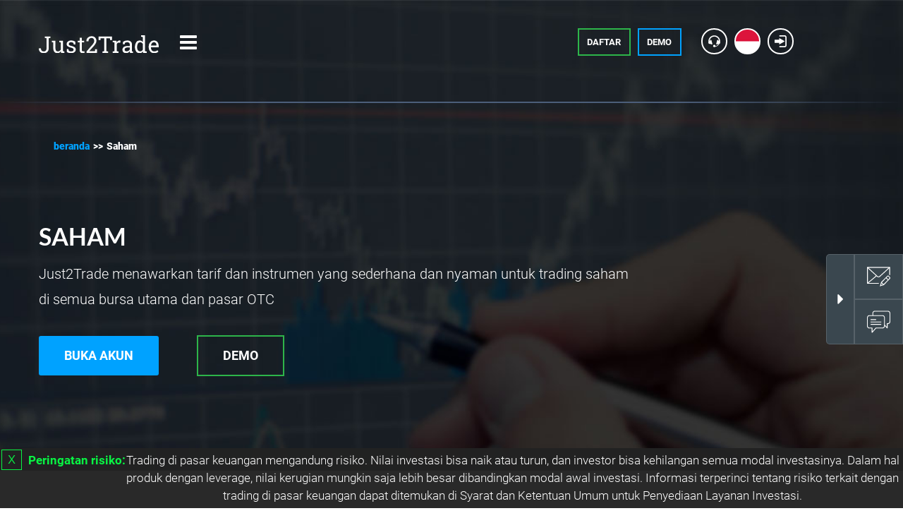

--- FILE ---
content_type: text/html; charset=utf-8
request_url: https://j2t.com/id/solutions/stocks/
body_size: 69413
content:







<!DOCTYPE html>
<html lang="id" class="lang-id no-js">
<head>
    <meta name="viewport" content="width=device-width">
    <meta http-equiv="x-ua-compatible" content="IE=edge">
    <meta charset="utf-8">
    <meta name="msapplication-config" content="none">
        <meta name="google-site-verification" content="D3gpQy5_m9g42hOm1kS0ZBwJ0gaXIW0S4j3oz6y3lgA">
    <meta http-equiv="x-ua-compatible" content="IE=edge">
            <meta name="title" content="Membeli saham, investasi pada bursa saham">

            <meta name="description" content="Just2Trade menawarkan berbagai macam alat untuk bursa saham dan over-the-kontra perdagangan saham di NYSE, NASDAQ, LSE, XETRA, JPX, MOEX, CME, NYMEX, es, FX, FX dan pasar global lainnya.">

            <meta name="keywords" content="NYSE, NASDAQ, LSE, XETRA, JPX, MOEX, CME, NYMEX, ICE, EUREX, FX, CBOE">

    <meta name="application-name" content="">

    

    
        <link rel="alternate" hreflang="x-default" href="https://j2t.com/solutions/stocks/">
            <link rel="alternate" hreflang="en" href="https://j2t.com/solutions/stocks/">
            <link rel="alternate" hreflang="ru" href="https://j2t.com/ru/solutions/stocks/">
            <link rel="alternate" hreflang="pl" href="https://j2t.com/pl/solutions/stocks/">
            <link rel="alternate" hreflang="uk" href="https://j2t.com/uk/solutions/stocks/">
            <link rel="alternate" hreflang="it" href="https://j2t.com/it/solutions/stocks/">
            <link rel="alternate" hreflang="el" href="https://j2t.com/el/solutions/stocks/">
            <link rel="alternate" hreflang="bg" href="https://j2t.com/bg/solutions/stocks/">
            <link rel="alternate" hreflang="ro" href="https://j2t.com/ro/solutions/stocks/">
            <link rel="alternate" hreflang="kk" href="https://j2t.com/kk/solutions/stocks/">
            <link rel="alternate" hreflang="zh" href="https://j2t.com/zh/solutions/stocks/">
            <link rel="alternate" hreflang="ms" href="https://j2t.com/ms/solutions/stocks/">
            <link rel="alternate" hreflang="id" href="https://j2t.com/id/solutions/stocks/">
            <link rel="alternate" hreflang="vi" href="https://j2t.com/vi/solutions/stocks/">
            <link rel="alternate" hreflang="es" href="https://j2t.com/es/solutions/stocks/">
            <link rel="alternate" hreflang="pt" href="https://j2t.com/pt/solutions/stocks/">
            <link rel="alternate" hreflang="de" href="https://j2t.com/de/solutions/stocks/">
            <link rel="alternate" hreflang="fr" href="https://j2t.com/fr/solutions/stocks/">
            <link rel="alternate" hreflang="lt" href="https://j2t.com/lt/solutions/stocks/">

        <link rel="canonical" href="https://j2t.com/id/solutions/stocks/">

    <link rel="icon" href="/content/dynamic/ico/favicon-j2t.png" type="image/png">


    <meta name="msapplication-TileColor" content="#3399cc">
    <title>Membeli saham, investasi pada bursa saham</title>

    <link rel="preload"
          as="image"
          href="/Content/i/solutions/index2/1bg.webp">
    <link rel="preload"
          as="image"
          href="/Content/i/solutions/index2/1bg-sm.webp"
          media="screen and (max-width: 74.9375em)">

    <link rel="preload" href="/landing/getspritecss/round" as="style">
    <link rel="stylesheet" href="/landing/getspritecss/round">

<link href="/content/styles/latinAndCyrillicFonts?v=TyL6bvf8OIPx9oWPFWkdkVQZ4jJ_8PRS7tzra5QzFEo1" rel="stylesheet">


<link href="/content/styles/landings2?v=9T1ymyOQ-SfVoi9j5XDAGjF2PDJ88iyMowK-n5b7tmU1" rel="stylesheet">
    <link href="/content/styles/plugins_plupload?v=vbQY24Tvl65a_5UI8G79a_ErIUZXRw6JhqEr6Hn4X701" rel="stylesheet">

    <link href="/content/styles/plugins_inputmask?v=hiIrWzD86lqLL34RJ3jKa5aBuH_EwyWTPqq92ZG1DiM1" rel="stylesheet">

    <style>
        .x-twitter-footer-icon {
            content: url("/content/i/solutions/index2/icons/x-twitter.svg");
            filter: invert(45%) sepia(6%) saturate(25%) hue-rotate(328deg) brightness(95%) contrast(87%);
            height: 20px;
            width: 20px;
        }

        :hover > .x-twitter-footer-icon {
            filter: invert(100%) brightness(100%);
        }
    </style>
<link href="/content/styles/plugins_select2?v=U4dls-hwXGIlBS-w6WiNNsgZRVfkSZMM_keE-QfpTQs1" rel="stylesheet">

<link href="/content/styles/plugins_daterangepicker?v=NIO10HbGl9J-B78e2G14zT-UfoE2MFxzhfRme1q5Bhk1" rel="stylesheet">
    
    
	           <!-- Google Tag Manager --> 
                <script>(function(w,d,s,l,i){w[l]=w[l]||[];w[l].push({'gtm.start':
                new Date().getTime(),event:'gtm.js'});var f=d.getElementsByTagName(s)[0],
                j=d.createElement(s),dl=l!='dataLayer'?'&l='+l:'';j.async=true;j.src=
                'https://www.googletagmanager.com/gtm.js?id='+i+dl;f.parentNode.insertBefore(j,f);
                })(window,document,'script','dataLayer','GTM-K4NCFGR');</script>
               <!-- End Google Tag Manager -->
            <script>(function(a,e,f,g,b,c,d)
{a[b]||(a.FintezaCoreObject=b,a[b]=a[b]||function(){(a[b].q=a[b].q||[]).push(arguments)}
,a[b].l=1*new Date,c=e.createElement(f),d=e.getElementsByTagName(f)[0],c.async=!0,c.defer=!0,c.src=g,d&&d.parentNode&&d.parentNode.insertBefore(c,d))})(window,document,"script","https://content.mql5.com/core.js","fz");fz("register","website","qxmojbwvnrljxqqdjcnwuwswbckmbuwdfk");</script>
			<script>
			  (function(i,s,o,g,r,a,m){i['GoogleAnalyticsObject']=r;i[r]=i[r]||function(){
			  (i[r].q=i[r].q||[]).push(arguments)},i[r].l=1*new Date();a=s.createElement(o),
			  m=s.getElementsByTagName(o)[0];a.async=1;a.src=g;m.parentNode.insertBefore(a,m)
			  })(window,document,'script','//www.google-analytics.com/analytics.js','ga');

			  ga('create', 'UA-68779397-1', 'auto', {'allowLinker': true});
              ga('require', 'linker');
              ga('linker:autoLink', ['just2trade.online','j2t.online','finam.eu','www.finam.eu','fx.j2t.com','j2t.io','j2t.exchange','just2trade.pro','j2t.global'] );

			  ga('send', 'pageview');

			</script>
	    <!-- Global site tag (gtag.js) - Google Ads: 758254643 -->
         <script async src="https://www.googletagmanager.com/gtag/js?id=AW-758254643"></script>
         <script> window.dataLayer = window.dataLayer || [];function gtag(){dataLayer.push(arguments);}gtag('js',new Date());gtag('config','AW-758254643');gtag('config','AW-723077378');</script>
        
                <script>
                    function gtag_conversion_on_url(url, transactionId) {
                        return gtag_conversion_on_callback(function () {
                            if (typeof(url) != 'undefined') {
                              window.location = url;
                            }
                        }, transactionId);
                    }

                    function gtag_conversion_on_callback(callback, transactionId) {
                        try
                        {
                            if (typeof gtag === 'function') { 
                                gtag('event', 'conversion', {
                                  'send_to': 'AW-723077378/TDtWCLjV7uEBEIKS5dgC',
                                  'transaction_id': transactionId,
                                  'event_callback': function(id) {if (id == 'AW-723077378') {return callback();} return false;}
                                });
                            }
                            else {
                                console.error('function gtag is not found');
                                callback();
                            }
                        }
                        catch(e) {
                            console.error('error was occured', e);
                            callback();
                        }
                        return false;
                    }
                </script>
                <script>
                    (function(h,o,t,j,a,r){
                        h.hj=h.hj||function(){(h.hj.q=h.hj.q||[]).push(arguments)};
                        h._hjSettings={hjid:6533980,hjsv:6};
                        a=o.getElementsByTagName('head')[0];
                        r=o.createElement('script');r.async=1;
                        r.src=t+h._hjSettings.hjid+j+h._hjSettings.hjsv;
                        a.appendChild(r);
                    })(window,document,'https://static.hotjar.com/c/hotjar-','.js?sv=');
                </script>
            

        <script type="application/ld+json">
                    {
                        "@context": "https://schema.org",
                        "@type": "BreadcrumbList",
                        "itemListElement":
                        [
                                    
                                        {
                                             "@type": "ListItem",
                                             "position": 1,
                                             "name": "beranda",
                                             "item": "https://j2t.com/id/"
                                        },
                                    
                                    
                                        {
                                            "@type": "ListItem",
                                            "position": 2,
                                            "name": "Saham",
                                            "item": "https://j2t.com/id/solutions/stocks/"
                                        }
                                    
                        ]
                    }
        </script>
    <meta
	name="ahrefs-site-verification"
	content="5a5756c39f2a2707bce60e0a3592470e404823be01b617bf3eeec157bfafcf9f">

    
    



<script type="application/ld+json">
{
  "@context": "https://schema.org",
  "@type": "Organization",
  "name": "Just2Trade",
  "url": "https://j2t.com/id/",
  "logo": "https://j2t.com/content/i/solutions/index2/logo.svg",
  "contactPoint": {
    "@type": "ContactPoint",
    "telephone": "+357 25 055 966",
    "email": "24_support@j2t.com",
    "contactType": "Customer Service"
  },
  "sameAs": [
        "https://www.facebook.com/J2TGlobal",
        "https://www.instagram.com/j2t.global/",
        "https://x.com/just2Trade",
        "https://www.linkedin.com/company/lime-trading-cy-ltd/",
        "https://www.youtube.com/channel/UCsVmUBxY1VwUZvCs5NNnMwA",
        "https://t.me/j2tinfo"
  ]
}
</script>


<script type="application/ld+json">
{
    "@context": "https://schema.org",
    "@type": "WebPage",
    "name": "Just2Trade",
    "url": "https://j2t.com/id/solutions/stocks/",
    "description": "Just2Trade menawarkan berbagai macam alat untuk bursa saham dan over-the-kontra perdagangan saham di NYSE, NASDAQ, LSE, XETRA, JPX, MOEX, CME, NYMEX, es, FX, FX dan pasar global lainnya.",
    "publisher": {
      "@type": "Organization",
      "name": "Just2Trade",
      "logo": {
        "@type": "ImageObject",
        "url": "https://j2t.com/content/i/solutions/index2/logo.svg"
      }
    },
    "mainEntityOfPage": {
      "@type": "WebPage",
      "@id": "https://j2t.com/id/solutions/stocks/"
    }
}
</script>

</head>

<body class="nocrypto">
    
	           <!-- Google Tag Manager (noscript) --> 
                <noscript><iframe src="https://www.googletagmanager.com/ns.html?id=GTM-K4NCFGR"
                height="0" width="0" style="display:none;visibility:hidden"></iframe></noscript>
                <!-- End Google Tag Manager (noscript) -->
            
    <div id="js__top_head_section" class="top-block-world-futures" data-sticky-container>
        <div class="menu-line sticky" data-sticky data-sticky-on="small" data-margin-top="0">
            <div class="row expanded top-menu-fluid">
                <div class="row collapse1 hide-for-medium alter-row">
                    <div class="small-6 small-offset-1 column text-center">
                        <a class="main-logo" href="/id/" title="">
                            <img src="/content/i/solutions/index2/logo.svg" class="main-logo__image" alt="mobile-logo">
                        </a>
                    </div>
                    <div class="small-5 column">
                        <span class="service-buttons service-buttons_icons float-right">
                                    <a class="round-button button-headphones" href="/id/contacts/"></a>
        <a class="round-button 
           language-selector-flag-round 
           language-selector-flag-round-id 
           language-selector-flag-round--offset" data-toggle="lang-selection">
        </a>
        <a class="round-button button-exit" href="/id/account/logon/"></a>

                        </span>
                    </div>
                </div>
                <div class="small-4 medium-3 large-2 xxlarge-2 columns show-for-medium">
                    <a class="main-logo" href="/id/" title="">
                        <img src="/content/i/solutions/index2/logo.svg" class="main-logo__image" alt="logo">
                    </a>
                </div>

                    <div class="small-1 medium-1 column hide-for-xxlarge">
                        <div class="mobile-icon" data-responsive-toggle="menu" data-hide-for="xxlarge">
                            <div class="sandwich" data-toggle>
                                <i class="fa fa-bars fa-2x"></i>
                            </div>
                        </div>
                    </div>




<div class="small-12 large-12 xxlarge-6 columns menu-block" id="menu">
    <ul class="tabs main-menu" id="main-menu" data-responsive-accordion-tabs="tabs small-accordion medium-tabs" data-allow-all-closed="true">
        <li class="tabs-title main-menu__item"><a class="main-menu__link" style="text-decoration: none;" href="#traders">Untuk trader</a></li>
        <li class="tabs-title main-menu__item"><a class="main-menu__link" style="text-decoration: none;" href="#investors">Untuk investor</a></li>
        <li class="tabs-title main-menu__item"><a class="main-menu__link" style="text-decoration: none;" href="#partnership_program">Program partner</a></li>
        <li class="tabs-title main-menu__item"><a class="main-menu__link" style="text-decoration: none;" href="#about">Tentang Perusahaan</a></li>
    </ul>
        <div class="tabs-content" data-tabs-content="main-menu">
            <div class="tabs-panel main-menu__tabs-panel" id="traders">
                <div class="row callout tabs-menu__content__inner" data-equalizer data-equalize-by-row="true" data-equalize-on="medium">
                    <div class="small-12 medium-6 large-3 column tab-menu__content__inner__row" data-equalizer-watch>
                        <h4 class="tabs-menu__header">Akun trading</h4>
                        <ul class="tabs-menu" id="traders-tabs-menu__no">
                                <li class="tabs-menu__item"><a class="tabs-menu__link forex-link-master" href="/id/solutions/mt5global/">MT5 Global</a></li>
                                <li class="tabs-menu__item"><a class="tabs-menu__link cqg-link-master" href="/id/solutions/cqgfutures/">Futures Global</a></li>
                                                            <li class="tabs-menu__item"><a class="tabs-menu__link forex-link-master" href="/id/solutions/forex/">Forex</a></li>
                                                    </ul>
                    </div>
                    <div class="small-12 medium-6 large-3 column tab-menu__content__inner__row" data-equalizer-watch>
                        <h4 class="tabs-menu__header">Instrumen</h4>
                        <ul class="tabs-menu">
                                <li class="tabs-menu__item"><a class="tabs-menu__link forex-link mma-link" href="/id/solutions/forex/">FOREX</a></li>
                                                            <li class="tabs-menu__item">
                                    <a class="tabs-menu__link mma-link usa-link" href="/id/solutions/stocks/">Saham</a>
                                    <div class="flag-set float-right">
                                        <span class="flag-set__item"><img alt="" height="30" loading="lazy" src="/content/i/solutions/index2/icons/USA.png" width="30"></span>
                                        <span class="flag-set__item"><img alt="" height="30" loading="lazy" src="/content/i/solutions/index2/icons/EUR.png" width="30"></span>
                                        <span class="flag-set__item"><img alt="" height="30" loading="lazy" src="/content/i/solutions/index2/icons/ENG.png" width="30"></span>
                                        <span class="flag-set__item"><img alt="" height="30" loading="lazy" src="/content/i/solutions/index2/icons/GERMANY.png" width="30"></span>
                                    </div>
                                </li>
                                                                                        <li class="tabs-menu__item"><a class="tabs-menu__link mma-link usa-link cqg-link" href="/id/solutions/mt5global/terms/">Futures</a></li>
                                                            <li class="tabs-menu__item">
                                    <a class="tabs-menu__link forex-link" href="/id/solutions/forex/">CFD</a>
                                    <div class="tabs-menu__link__new">NEW</div>
                                </li>
                            <li class="tabs-menu__item">
                                <a class="tabs-menu__link forex-link" href="/id/solutions/bonds/">Bond</a>
                                <div class="tabs-menu__link__new">NEW</div>
                            </li>
                        </ul>
                    </div>
                    <div class="medium-12 column show-for-medium-only">
                        <p>
                            <br>
                        </p>
                    </div>
                        <div class="small-12 medium-6 large-3 column tab-menu__content__inner__row" data-equalizer-watch>
                            <h4 class="tabs-menu__header">Platform</h4>
                            <ul class="tabs-menu">
                                    <li class="tabs-menu__item"><a class="tabs-menu__link forex-link" href="/id/solutions/forex/platforms/">MetaTrader 4</a></li>
                                <li class="tabs-menu__item"><a class="tabs-menu__link forex-link" href="/id/solutions/forex/platforms/">MetaTrader 5</a></li>
                                <li class="tabs-menu__item"><a class="tabs-menu__link cqg-link" href="/id/solutions/cqg/">CQG</a></li>
                                                            </ul>
                        </div>
                    <div class="small-12 medium-6 large-3 column tab-menu__content__inner__row last-row" data-equalizer-watch>
                        <h4 class="tabs-menu__header">Bantuan Trading</h4>
                        <ul class="tabs-menu">
                                <li class="tabs-menu__item"><a class="tabs-menu__link  mma-link usa-link cqg-link forex-link" href="/id/tickerinfo/stocks/">INSTRUMEN TRADING</a></li>
                                <li class="tabs-menu__item"><a class="tabs-menu__link mma-link usa-link cqg-link forex-link" href="/id/solutions/card/">Kartu bank</a></li>
                                <li class="tabs-menu__item"><a class="tabs-menu__link mma-link usa-link cqg-link forex-link" href="/id/solutions/api/">API</a></li>
                                <li class="tabs-menu__item"><a class="tabs-menu__link mma-link usa-link cqg-link forex-link" href="/id/solutions/news/">Berita</a></li>
                                <li class="tabs-menu__item"><a class="tabs-menu__link  mma-link usa-link cqg-link forex-link" href="/id/solutions/calendar/">Kalender Ekonomi</a></li>
                                <li class="tabs-menu__item"><a class="tabs-menu__link  mma-link usa-link cqg-link forex-link" href="/id/openaccount/real/mt5-global/">Trading Central</a></li>

                                <li class="tabs-menu__item"><a class="tabs-menu__link  mma-link usa-link cqg-link forex-link" href="/id/programs/subscriptions/">Berlangganan catatan riset</a></li>
                                <li class="tabs-menu__item"><a class="tabs-menu__link  mma-link usa-link cqg-link forex-link" href="/id/openaccount/real/mt5-global/">Arsip catatan riset dari Just2Trade Analytics</a></li>

                                <li class="tabs-menu__item"><a class="tabs-menu__link  mma-link usa-link cqg-link forex-link" href="/id/solutions/blog/">Blog</a></li>
                            <li class="tabs-menu__item"><a class="tabs-menu__link  mma-link usa-link cqg-link forex-link" href="/id/solutions/financialterms/">Istilah Keuangan</a></li>
                        </ul>
                    </div>
                </div>
            </div>
            <div class="tabs-panel main-menu__tabs-panel" id="investors">
                <div class="callout tabs-menu__content__inner single-row">
                    <div class="small-12 medium-6 large-3 xlarge-5 medium-offset-2 large-offset-3 xlarge-offset-1 xxlarge-offset-1 column">
                        <div class="tab-menu__content__inner__row">
                            <ul class="tabs-menu tabs-menu-up" id="investors-tabs-menu">
                                    <li class="tabs-menu__item"><a class="tabs-menu__link mma-link" href="/id/solutions/pamm/investments/">J2T Copy</a></li>
                                                                    <li class="tabs-menu__item"><a class="tabs-menu__link" href="/id/solutions/roboadvisor/">Robo-Advisor</a></li>
                                                                    <li class="tabs-menu__item"><a class="tabs-menu__link" href="/id/solutions/ipo/">Investasi di IPO</a><div class="tabs-menu__link__new">NEW</div></li>
                                                                                                    <li class="tabs-menu__item">
                                        <a class="tabs-menu__link forex-link" href="/id/solutions/iip/">Portofolio investasi individu<br><i style="text-transform: none;">Produk yang ditujukan untuk perlindungan modal* hingga 100%</i></a>
                                    </li>
                                                                    <li class="tabs-menu__item"><a class="tabs-menu__link" href="/id/solutions/individual-solutions/">Solusi pilihan</a><div class="tabs-menu__link__new">NEW</div></li>
                            </ul>
                        </div>
                    </div>
                </div>
            </div>
            <div id="partnership_program" class="tabs-panel main-menu__tabs-panel">
                <div class="callout tabs-menu__content__inner single-row">
                    <div class="small-12 medium-6 large-6 xlarge-6 xxlarge-4 medium-offset-3 large-offset-3 xlarge-offset-2 xxlarge-offset-3 column">
                        <div class="tab-menu__content__inner__row">
                            <ul class="tabs-menu tabs-menu-up" id="partnership_program-tabs-menu">
                                    <li class="tabs-menu__item"><a class="tabs-menu__link" href="/id/solutions/become-partner/" id="partnership_program_link">Pribadi</a></li>
                                                                    <li class="tabs-menu__item"><a class="tabs-menu__link" href="/id/solutions/institutional/" id="institutional_link">Institusi</a></li>
                            </ul>
                        </div>
                    </div>
                </div>
            </div>
            
            <div id="about" class="tabs-panel main-menu__tabs-panel">
                <div class="callout tabs-menu__content__inner single-row" data-equalizer data-equalize-by-row="true" data-equalize-on="medium">
                    <div class="small-12 medium-12 large-12 xlarge-6 xxlarge-5 xlarge-offset-3 xxlarge-offset-5">
                        <div class="tab-menu__content__inner__flex tabs-menu tabs-menu-up">
                            <div class="tab-menu__content__inner__row column">
                                <h4 class="tabs-menu__header">Informasi</h4>
                                <ul class="about-tabs-menu">
                                    <li class="tabs-menu__item"><a class="tabs-menu__link" href="/id/about/">Tentang Perusahaan</a></li>
                                    <li class="tabs-menu__item"><a class="tabs-menu__link" href="/id/contacts/">Hubungi Kami</a></li>
                                    <li class="tabs-menu__item"><a class="tabs-menu__link" href="/id/about/documents/">Dokumen dan Lisensi</a></li>
                                    <li class="tabs-menu__item"><a class="tabs-menu__link" href="/id/about/fees/">Biaya &amp; Komisi</a></li>
                                    <li class="tabs-menu__item"><a class="tabs-menu__link" href="/id/about/ourservices/">Layanan Kami</a></li>
                                    <li class="tabs-menu__item"><a class="tabs-menu__link" href="/id/about/disclosures/">Pengungkapan</a></li>
                                    <li class="tabs-menu__item"><a class="tabs-menu__link" href="/id/about/news/">Berita</a></li>
                                    <li class="tabs-menu__item"><a class="tabs-menu__link" href="/id/about/careers/">Karier</a></li>
                                </ul>
                            </div>
                            <div class="tab-menu__content__inner__row column">
                                <h4 class="tabs-menu__header">Keamanan</h4>
                                <ul class="about-tabs-menu">
                                    <li class="tabs-menu__item">
                                        <a class="tabs-menu__link"
                                           href="/id/about/anti-fraud-notice/">
                                            Pemberitahuan Anti-Penipuan
                                        </a>
                                    </li>
                                    <li class="tabs-menu__item">
                                        <a class="tabs-menu__link"
                                           href="/id/about/warning-on-scams/">
                                            Peringatan tentang penipuan
                                        </a>
                                    </li>
                                    <li class="tabs-menu__item"><a class="tabs-menu__link" href="/id/about/account-security/">Keamanan Akun</a></li>
                                    <li class="tabs-menu__item"><a class="tabs-menu__link" href="/id/about/account-protection/">Perlindungan Akun</a></li>
                                </ul>
                            </div>
                        </div>
                    </div>
                </div>
            </div>
        </div>
</div>

                    <div class="small-12 medium-8 xxlarge-4 column text-center medium-text-right">
                        <span class="service-buttons float-right ml32 show-for-medium">
                                    <a class="round-button button-headphones" href="/id/contacts/"></a>
        <a class="round-button 
           language-selector-flag-round 
           language-selector-flag-round-id 
           language-selector-flag-round--offset" data-toggle="lang-selection">
        </a>
        <a class="round-button button-exit" href="/id/account/logon/"></a>

                        </span>
                        <span class="service-buttons">
                            <a class="button hollow green-hollow mr8" href="/id/openaccount/real/mt5-global/">Daftar</a>
                            <a href='/id/openaccount/wt/demo/mct-mt5-global/' class='button hollow blue-hollow'>Demo</a>
                        </span>
                    </div>


                    <div class="dropdown-pane lang-panel" id="lang-selection" data-dropdown data-hover="true" data-hover-pane="true">
                            <div class="lang-panel__column">
                                    <div class="lang-panel__item">
                                        <a class="lang-panel__link" href="/solutions/stocks/">
                                            <span class='lang-panel__flag language-selector-flag-round language-selector-flag-round-en'></span>
                                            <span class="lang-panel__text">English</span>
                                        </a>
                                    </div>
                                    <div class="lang-panel__item">
                                        <a class="lang-panel__link" href="/ru/solutions/stocks/">
                                            <span class='lang-panel__flag language-selector-flag-round language-selector-flag-round-ru'></span>
                                            <span class="lang-panel__text">Русский</span>
                                        </a>
                                    </div>
                                    <div class="lang-panel__item">
                                        <a class="lang-panel__link" href="/pl/solutions/stocks/">
                                            <span class='lang-panel__flag language-selector-flag-round language-selector-flag-round-pl'></span>
                                            <span class="lang-panel__text">Polski</span>
                                        </a>
                                    </div>
                                    <div class="lang-panel__item">
                                        <a class="lang-panel__link" href="/uk/solutions/stocks/">
                                            <span class='lang-panel__flag language-selector-flag-round language-selector-flag-round-uk'></span>
                                            <span class="lang-panel__text">Українська</span>
                                        </a>
                                    </div>
                                    <div class="lang-panel__item">
                                        <a class="lang-panel__link" href="/it/solutions/stocks/">
                                            <span class='lang-panel__flag language-selector-flag-round language-selector-flag-round-it'></span>
                                            <span class="lang-panel__text">Italiano</span>
                                        </a>
                                    </div>
                                    <div class="lang-panel__item">
                                        <a class="lang-panel__link" href="/el/solutions/stocks/">
                                            <span class='lang-panel__flag language-selector-flag-round language-selector-flag-round-el'></span>
                                            <span class="lang-panel__text">Ελληνικά</span>
                                        </a>
                                    </div>
                                    <div class="lang-panel__item">
                                        <a class="lang-panel__link" href="/bg/solutions/stocks/">
                                            <span class='lang-panel__flag language-selector-flag-round language-selector-flag-round-bg'></span>
                                            <span class="lang-panel__text">Български</span>
                                        </a>
                                    </div>
                                    <div class="lang-panel__item">
                                        <a class="lang-panel__link" href="/ro/solutions/stocks/">
                                            <span class='lang-panel__flag language-selector-flag-round language-selector-flag-round-ro'></span>
                                            <span class="lang-panel__text">Rom&#226;nă</span>
                                        </a>
                                    </div>
                                    <div class="lang-panel__item">
                                        <a class="lang-panel__link" href="/kk/solutions/stocks/">
                                            <span class='lang-panel__flag language-selector-flag-round language-selector-flag-round-kk'></span>
                                            <span class="lang-panel__text">Қазақша</span>
                                        </a>
                                    </div>
                            </div>
                            <div class="lang-panel__column">
                                    <div class="lang-panel__item">
                                        <a class="lang-panel__link" href="/zh/solutions/stocks/">
                                            <span class='lang-panel__flag language-selector-flag-round language-selector-flag-round-zh'></span>
                                            <span class="lang-panel__text">中文</span>
                                        </a>
                                    </div>
                                    <div class="lang-panel__item">
                                        <a class="lang-panel__link" href="/ms/solutions/stocks/">
                                            <span class='lang-panel__flag language-selector-flag-round language-selector-flag-round-ms'></span>
                                            <span class="lang-panel__text">Melayu</span>
                                        </a>
                                    </div>
                                    <div class="lang-panel__item">
                                        <a class="lang-panel__link" href="/id/solutions/stocks/">
                                            <span class='lang-panel__flag language-selector-flag-round language-selector-flag-round-id'></span>
                                            <span class="lang-panel__text">Indonesia</span>
                                        </a>
                                    </div>
                                    <div class="lang-panel__item">
                                        <a class="lang-panel__link" href="/vi/solutions/stocks/">
                                            <span class='lang-panel__flag language-selector-flag-round language-selector-flag-round-vi'></span>
                                            <span class="lang-panel__text">Tiếng Việt</span>
                                        </a>
                                    </div>
                                    <div class="lang-panel__item">
                                        <a class="lang-panel__link" href="/es/solutions/stocks/">
                                            <span class='lang-panel__flag language-selector-flag-round language-selector-flag-round-es'></span>
                                            <span class="lang-panel__text">Espa&#241;ol</span>
                                        </a>
                                    </div>
                                    <div class="lang-panel__item">
                                        <a class="lang-panel__link" href="/pt/solutions/stocks/">
                                            <span class='lang-panel__flag language-selector-flag-round language-selector-flag-round-pt'></span>
                                            <span class="lang-panel__text">Portugu&#234;s</span>
                                        </a>
                                    </div>
                                    <div class="lang-panel__item">
                                        <a class="lang-panel__link" href="/de/solutions/stocks/">
                                            <span class='lang-panel__flag language-selector-flag-round language-selector-flag-round-de'></span>
                                            <span class="lang-panel__text">Deutsch</span>
                                        </a>
                                    </div>
                                    <div class="lang-panel__item">
                                        <a class="lang-panel__link" href="/fr/solutions/stocks/">
                                            <span class='lang-panel__flag language-selector-flag-round language-selector-flag-round-fr'></span>
                                            <span class="lang-panel__text">Fran&#231;ais</span>
                                        </a>
                                    </div>
                                    <div class="lang-panel__item">
                                        <a class="lang-panel__link" href="/lt/solutions/stocks/">
                                            <span class='lang-panel__flag language-selector-flag-round language-selector-flag-round-lt'></span>
                                            <span class="lang-panel__text">Lietuvių</span>
                                        </a>
                                    </div>
                            </div>
                    </div>
            </div>
            
        </div>
        
    <div class="top-block-forex__line breadcrumbs-white-color">
        <div class="gradient-line show-for-xxlarge"></div>
                <div class="breadcrumbs-wrapper">
        <ul class="breadcrumbs-list">
                    <li class="breadcrumbs-item">
                            <a href=/id/>beranda</a>
                            <p>>></p>
                    </li>
                    <li class="breadcrumbs-item">
                            <p>Saham</p>
                    </li>
        </ul>
    </div>

    </div>
    <div class="row">
        <div class="columns world-futures">
            <h1 class="world-futures__title">Saham</h1>
            <p class="world-futures__desc">Just2Trade menawarkan tarif dan instrumen yang sederhana dan nyaman&nbsp;untuk trading saham <br class="show-for-large"> di semua bursa utama dan pasar OTC</p>
            <p class="world-futures__buttons">
                <a class="button button_large" href="/id/openaccount/real/mt5-global/">Buka akun</a>
                <br class="hide-for-medium">
                <a href='/id/openaccount/wt/demo/mct-mt5-global/' class='button button_large button_ml hollow green-hollow'>Demo</a>
            </p>
        </div>
    </div>

    </div>


    
    

<div id="demo-account-choice-modal" class="modal fade" data-backdrop="static" data-keyboard="true" tabindex="-1">
    <div class="modal-dialog modal-md">
        <div class="modal-content" style="min-height: 200px; width: auto;">
            <div class="modal-header">
                <button type="button" class="close" data-dismiss="modal">&times;</button>
                <p class="h4 modal-title text-center">Pilih jenis akaun</p>
            </div>
            <div class="mt25 modal-body text-center ">
                <a id="account-choice-1" class="btn btn_blue p20 mt10 mr30"></a>
                <a id="account-choice-2" class="btn btn_blue p20 mt10 mr30"></a>
                <a id="account-choice-3" class="btn btn_blue p20 mt10" style="display: none;"></a>
            </div>
        </div><!-- /.modal-content -->
    </div><!-- /.modal-dialog -->
</div><!-- /.modal -->



<script>
    function AccountChoice(href1, text1, href2, text2, href3, text3, href1NewWindow, href2NewWindow, href3NewWindow) {
        $('#demo-account-choice-modal #account-choice-1').attr('href', href1);
        $('#demo-account-choice-modal #account-choice-1').html(text1);
        $('#demo-account-choice-modal #account-choice-2').attr('href', href2);
        $('#demo-account-choice-modal #account-choice-2').html(text2);

        if (href1NewWindow)
            $('#demo-account-choice-modal #account-choice-1').attr('target', "_blank");

        if (href2NewWindow)
            $('#demo-account-choice-modal #account-choice-2').attr('target', "_blank");

        if (href3NewWindow)
            $('#demo-account-choice-modal #account-choice-3').attr('target', "_blank");
        

        if (href3) {
            if ($(window).width() > 650)
              $('#demo-account-choice-modal .modal-content').width('670px');
            $('#demo-account-choice-modal #account-choice-3').show();
            $('#demo-account-choice-modal #account-choice-3').attr('href', href3);
            $('#demo-account-choice-modal #account-choice-3').html(text3);
        }

        $('#demo-account-choice-modal').modal('show');
        return false;
    }

</script>



    




<section class="suggestions-for-traders">
    <div class="row column">
        <h3 class="suggestions-for-traders__title">Solusi untuk trader</h3>
        <p class="suggestions-for-traders__desc">Kami memberikan beberapa opsi pasar saham kepada klien kami:</p>
    </div>
    <div class="row flex" data-equalizer data-equalize-on="medium" id="test-eq">
        <div class="column medium-4 flex">
            <div class="suggestions-for-traders-column">
                <h3 class="suggestions-for-traders-column__title" style="min-height: 88px;"><span style="font-size:23px;">MT5 Global</span></h3>
                <div class="suggestions-for-traders-column__inner">
                    <hr>
                    <div class="suggestions-for-traders-column__list-desc" style="min-height: 255px;" data-equalizer-watch>
                        <p>Akses simultan dari&nbsp; satu akun trading ke&nbsp; semua bursa utama dan pasar OTC. </p> <p>Platform MetaTrader 5</p> <p>Lebih dari 9.000&nbsp;instrumen dari&nbsp;NYSE, NASDAQ, LSE, JPX, MOEX, CME, NYMEX, ICE, FX.</p> <p><a class="suggestions-for-traders-column__link-more" href="/id/solutions/mt5global/">Selengkapnya</a></p>
                    </div>
                    <a class="button green text-white button_large" href="/id/openaccount/real/mt5-global/">Buka akun</a>
                </div>
            </div>
        </div>
        
    </div>
    <div class="row column">
        <p class="suggestions-for-traders__desc">
            Akses ke semua sekuritas di bursa saham dan opsi AS; akses langsung ke NYSE (New York Stock Exchange), NASDAQ, CBOE (Chicago Board Options Exchange) dan lainnya, serta akses ke bursa saham utama Kanada, Meksiko, dan Eropa.
        </p>
    </div>
</section>
<section class="exchange-platform exchange-platform_bg-white">
    <div class="row column">
        <h3 class="exchange-platform__title">Bursa saham yang tersedia<br class="show-for-large">di Akun Multi Market (MMA)<sup>&reg; </sup></h3>
        <div class="exchange-platform__slider">
            <div class="exchange-platform__slider-item"><img src="/Content/i/solutions/index2/exchange-platform/exchange-platform1.png"></div>
            <div class="exchange-platform__slider-item"><img src="/Content/i/solutions/index2/exchange-platform/exchange-platform2.png"></div>
            <div class="exchange-platform__slider-item"><img src="/Content/i/solutions/index2/exchange-platform/exchange-platform3.png"></div>
            <div class="exchange-platform__slider-item"><img src="/Content/i/solutions/index2/exchange-platform/exchange-platform4.png"></div>
            <div class="exchange-platform__slider-item"><img src="/Content/i/solutions/index2/exchange-platform/exchange-platform5.png"><i class="exchange-platform__slider_soon">Segera</i></div>
            <div class="exchange-platform__slider-item"><img src="/Content/i/solutions/index2/exchange-platform/exchange-platform6.png"></div>
            <div class="exchange-platform__slider-item"><img style="width:170px;" src="/Content/i/solutions/index2/exchange-platform/tradegate_logo.png"></div>
            <div class="exchange-platform__slider-item"><img src="/Content/i/solutions/index2/exchange-platform/exchange-platform8.png"></div>
            <div class="exchange-platform__slider-item"><img src="/Content/i/solutions/index2/exchange-platform/exchange-platform9.png"></div>
            <div class="exchange-platform__slider-item"><img src="/Content/i/solutions/index2/exchange-platform/exchange-platform10.png"><i class="exchange-platform__slider_soon">Segera</i></div>
            <div class="exchange-platform__slider-item"><img src="/Content/i/solutions/index2/exchange-platform/exchange-platform11.png"><i class="exchange-platform__slider_soon">Segera</i></div>
            <div class="exchange-platform__slider-item"><img src="/Content/i/solutions/index2/exchange-platform/exchange-platform12.png"></div>
            <div class="exchange-platform__slider-item"><img src="/Content/i/solutions/index2/exchange-platform/exchange-platform13.png"></div>
        </div>
    </div>
</section>
<section class="benefits-traded-derivatives">
    <div class="row column mb50">
        <h3 class="benefits-traded-derivatives__title">Kelebihan Kami</h3>
    </div>
    <div class="column mt10">
        <div class="row" data-equalizer data-equalize-on="medium">
            <div class="column large-4 medium-6 solutions-stocks-features__col" data-equalizer-watch>
                <div class="row">
                    <div class="column solutions-stocks-features__img-wrap"><img class="solutions-stocks-features__img" src="/Content/i/solutions/index2/icons/worldwide.svg"></div>
                    <div class="column">
                        <p class="solutions-stocks-features__title-desc">Platform trading <a class="" href="/id/solutions/mt5global/platforms/"><b>MetaTrader 5</b></a><br /> untuk perangkat desktop dan seluler</p>
                        <p class="solutions-stocks-features__desc"></p>
                    </div>
                </div>
            </div>
            <div class="column large-4 medium-6 solutions-stocks-features__col" data-equalizer-watch>
                <div class="row">
                    <div class="column solutions-stocks-features__img-wrap"><img class="solutions-stocks-features__img" src="/Content/i/solutions/index2/icons/discount.svg"></div>
                    <div class="column">
                        <p class="solutions-stocks-features__title-desc"><b><a href="/id/solutions/mt5global/terms/">Komisi</a></b> dan biaya yang rendah</p>
                        <p class="solutions-stocks-features__desc"></p>
                    </div>
                </div>
            </div>
            <div class="column large-4 medium-6 solutions-stocks-features__col" data-equalizer-watch>
                <div class="row">
                    <div class="column solutions-stocks-features__img-wrap"><img class="solutions-stocks-features__img" src="/Content/i/solutions/index2/icons/interlocking.svg"></div>
                    <div class="column">
                        <p class="solutions-stocks-features__title-desc"><b><a href="/solutions/pamm/investments/" target="blank">Trading dengan otomatisasi</a></b> tersedia melalui layanan ChainTrading</p>
                        <p class="solutions-stocks-features__desc"></p>
                    </div>
                </div>
            </div>
            <div class="column large-4 medium-6 solutions-stocks-features__col" data-equalizer-watch>
                <div class="row">
                    <div class="column solutions-stocks-features__img-wrap"><img class="solutions-stocks-features__img" src="/Content/i/solutions/index2/icons/settings.svg"></div>
                    <div class="column">
                        <p class="solutions-stocks-features__title-desc"><b>API</b> untuk menghubungkan sistem trading Anda sendiri</p>
                        <p class="solutions-stocks-features__desc"></p>
                    </div>
                </div>
            </div>
            <div class="column large-4 medium-6 solutions-stocks-features__col" data-equalizer-watch>
                <div class="row">
                    <div class="column solutions-stocks-features__img-wrap"><img class="solutions-stocks-features__img" src="/Content/i/solutions/index2/icons/sticker.svg"></div>
                    <div class="column">
                        <p class="solutions-stocks-features__title-desc"><strong>Likuiditas penuh dari bursa saham AS</strong></p>
                        <p class="solutions-stocks-features__desc">Untuk klien besar yang tidak&nbsp;ingin membayar lebih saat membeli saham,&nbsp;serta untuk trader aktif yang ingin menerapkan strategi mereka. Silakan tanyakan dukungan berbahasa Inggris kami dan gunakan layanan gratis kami!</p>
                    </div>
                </div>
            </div>
            <div class="column large-4 medium-6 solutions-stocks-features__col" data-equalizer-watch>
                <div class="row">
                    <div class="column solutions-stocks-features__img-wrap"><img class="solutions-stocks-features__img" src="/Content/i/solutions/index2/icons/monitor.svg"></div>
                    <div class="column">
                        <p class="solutions-stocks-features__title-desc"><strong>7.000 sekuritas</strong></p>
                        <p class="solutions-stocks-features__desc">Akses langsung ke&nbsp;semua sekuritas di&nbsp;bursa option dan saham&nbsp;AS: NYSE (New York Stock Exchange), NASDAQ, CBOE (Chicago Board Options Exchange), dan&nbsp;lain-lain.</p>
                    </div>
                </div>
            </div>
        </div>
    </div>
</section>




<section class="account-opening" id="account-openning-section">
    <div class="row">
            <h3 class="account-opening_title column">Pendaftaran<br>Akun Pribadi</h3>
        <div class="tabs column">
            <input id="account-opening_real" type="radio" name="tabs" checked="">
            <label id="account-opening_btn-real" style="" for="account-opening_real" title="Real">Asli</label>

            <input id="account-opening_demo" type="radio" name="tabs">
            <label id="account-opening_btn-demo" style="" for="account-opening_demo" title="Demo">Demo</label>





<div id="content-tab1">
    <form class="account-opening_form" action="/openaccount/real/" method="POST" id="startForm">
        <input data-val="true" data-val-required="Kolom yang wajib diisi masih kosong" id="Market" name="Market" type="hidden" value="MMA2" />
        <input id="Platform" name="Platform" type="hidden" value="" />
        <input id="SourceId" name="SourceId" type="hidden" value="" />
        <input id="SpecialNote" name="SpecialNote" type="hidden" value="" />
        <input id="AnonymousInterestSpecialNote" name="AnonymousInterestSpecialNote" type="hidden" value="" />
        <input id="RedirectOnAnonymousInterestSent" name="RedirectOnAnonymousInterestSent" type="hidden" value="" />
        <input id="RedirectOnStartFormComplete" name="RedirectOnStartFormComplete" type="hidden" value="" />
        <input id="MMATariffHash" name="MMATariffHash" type="hidden" value="" />
        <input id="Custom" name="Custom" type="hidden" value="" />
        <input id="IipCode" name="IipCode" type="hidden" value="" />
        <input data-val="true" data-val-required="The Logon field is required." id="Logon" name="Logon" type="hidden" value="False" />
        <input data-val="true" data-val-required="The ConfirmationReason field is required." id="ConfirmationReason" name="ConfirmationReason" type="hidden" value="OpenAccountApply" />
        <input id="InvestingProduct" name="InvestingProduct" type="hidden" value="" />
        
        

        <div class="row account-opening_row">

    <div class="medium-6 large-4 column">
        <label>
            <input class="account-opening_input" data-val="true" data-val-length="Panjang maksimum 100" data-val-length-max="100" data-val-regex="Hanya huruf Latin yang diperbolehkan" data-val-regex-pattern="^(?!.*\s{2})[a-zA-Z][a-zA-Z\-_&#39;., ]{0,}[a-zA-Z]$" data-val-required="Kolom yang wajib diisi masih kosong" id="Firstname" name="Firstname" placeholder="Nama depan*" type="text" value="" />
            <span class="field-validation-valid" data-valmsg-for="Firstname" data-valmsg-replace="true"></span>
        </label>
    </div>
<input data-val="true" data-val-length="Panjang maksimum 100" data-val-length-max="100" data-val-regex="Hanya huruf Latin yang diperbolehkan" data-val-regex-pattern="^(?!.*\s{2})[a-zA-Z][a-zA-Z\-_&#39;., ]{0,}[a-zA-Z]$" id="Middlename" name="Middlename" type="hidden" value="" />    <div class="medium-6 large-4 column">
        <label>
            <input class="account-opening_input" data-val="true" data-val-length="Panjang maksimum 100" data-val-length-max="100" data-val-regex="Hanya huruf Latin yang diperbolehkan" data-val-regex-pattern="^(?!.*\s{2})[a-zA-Z][a-zA-Z\-_&#39;., ]{0,}[a-zA-Z]$" data-val-required="Kolom yang wajib diisi masih kosong" id="Lastname" name="Lastname" placeholder="Nama belakang*" type="text" value="" />
            <span class="field-validation-valid" data-valmsg-for="Lastname" data-valmsg-replace="true"></span>
        </label>
    </div>

        </div>

        <div class="row account-opening_row">
            <div class="medium-6 large-4 column">
                <label>
                    <input class="account-opening_input" data-val="true" data-val-length="Panjang maksimum 1024" data-val-length-max="1024" data-val-regex="Silakan isi alamat e-mail" data-val-regex-pattern="^[a-zA-Z0-9!#$%&amp;&#39;*+/=?^_`{|}~\-]+(?:\.[a-zA-Z0-9!#$%&amp;&#39;*+/=?^_`{|}~\-]+)*@(?!gmeil\.com|xyz\.com)(?:[a-zA-Z0-9](?:[a-zA-Z0-9\-]*[a-zA-Z0-9])?\.)+[a-zA-Z0-9](?:[a-zA-Z0-9\-]*[a-zA-Z0-9]){1,100}?$" data-val-required="Kolom yang wajib diisi masih kosong" id="Email" name="Email" placeholder="Email*" type="text" value="" />
                    <span class="field-validation-valid" data-valmsg-for="Email" data-valmsg-replace="true"></span>
                </label>
            </div>
            
                <div class="medium-6 large-4 column">
                    <div class="phoneinput__block" data-required="1" data-isajax="false">
							<input class="phoneinput__hiddeninput" data-val="true" data-val-length="Panjang maksimum 1024" data-val-length-max="1024" data-val-regex="Format isian tidak valid" data-val-regex-pattern="^([+])?[\d\-() ]+$" data-val-required="Kolom yang wajib diisi masih kosong" id="Phone" name="Phone" type="hidden" value="" /> 
							<span class="phoneinput__flag ui-flag" data-country="none" style="z-index:7;"></span>
							<input type="tel" name="phoneMask" id="phoneMask" placeholder="+_(___)___-____*" value="1" class="account-opening_input phoneinput__input" />
                            <div class="phoneinput__focus_info"> </div>
							<div class="field-validation-error hidden mt5 phoneinput__error">Nomor telepon tidak valid</div>
						</div>
                    <span class="field-validation-valid" data-valmsg-for="Phone" data-valmsg-replace="true"></span>
                </div>
                    </div>

<input data-val="true" data-val-required="The WithoutSms field is required." id="WithoutSms" name="WithoutSms" type="hidden" value="True" />
        <fieldset class="large-12 columns p0 m0 account-opening_checkbox_block" id="acceptPersonalDataProcessing_block">
            <input class="account-opening_checkbox" data-val="true" data-val-mustbetrue="Terima untuk melanjutkan" data-val-required="The AcceptPersonalDataProcessing field is required." id="AcceptPersonalDataProcessing" name="AcceptPersonalDataProcessing" type="checkbox" value="true" /><input name="AcceptPersonalDataProcessing" type="hidden" value="false" />
            <label class="account-opening_label" id="account-opening_label" for="AcceptPersonalDataProcessing">
Saya mengonfirmasi bahwa saya setuju dengan <a target="_blank" class="no-icon" href="/files/j2t/regulatorydocs/Privacy%20Policy.pdf">Kebijakan Privasi</a> dan <a target="_blank" class="no-icon" href="/files/j2t/regulatorydocs/Terms%20and%20Conditions.pdf">Syarat dan Ketentuan</a> yang berlaku untuk penggunaan situs web ini dan layanan apa pun yang disediakan di sini            </label>
            <span class="field-validation-valid" data-valmsg-for="AcceptPersonalDataProcessing" data-valmsg-replace="true"></span>
            <br />

        </fieldset>
        <div class="column" style="padding-left: 0;">
            <p class="account-opening_required">* Wajib diisi</p>
        </div>
        <div class="column account-opening_btn_container" style="padding-left: 0;">
            <input class="account-opening_btn button" type="submit" id="submit-button" value="Kirim permintaan">
        </div>
    </form>
</div>











        </div>
    </div>
    <input type="hidden" disabled="disabled" id="js-openaccount-market-type" value="mma2" />
    <input type="hidden" disabled="disabled" id="js-openaccountdemo-market-type" value="mct-mt5-global" />
    <input type="hidden" disabled="disabled" id="js-openaccount-button-text" />
    <input type="hidden" disabled="disabled" id="js-openaccount-lang" value="id" />
</section>








        <div class="footer">
            



<div class="row footer__bottom-row">
    <div class="small-12 large-6 column">
        <p class="copyright-text">
            <b>© 2026 Lime Trading (CY) Ltd</b>
        </p>
        <p>
            Lime Trading (CY) Ltd diotorisasi dan diatur oleh Komisi Sekuritas dan Bursa Siprus sesuai dengan lisensi No.281/15 yang dikeluarkan pada 25/09/2015. Trademark &quot;Just2Trade&quot; dimiliki oleh LimeTrading (CY) Ltd.<br>
            <b>Nomor Registrasi:</b>&nbsp;HE 341520
        </p>
        <p>
            <b>Alamat:</b> Lime Trading (CY) Ltd <br>
            Magnum Business Center, Office 4B, Spyrou Kyprianou Avenue 78 <br>
            Limassol 3076, Cyprus
        </p>
        <p><b>Penafian:</b><br/> Semua promosi, materi, dan informasi situs web ini mungkin memiliki ketentuan yang berlaku. Silakan hubungi Perusahaan untuk keterangan lebih lanjut</p>
    </div>
    <div class="small-12 medium-6 large-3 column">
        <h4 class="footer__bottom-row__header"><strong>Peringatan risiko:</strong></h4>
        <p>
            
            Trading di pasar keuangan mengandung risiko. Nilai investasi bisa naik atau turun, dan investor bisa kehilangan semua modal investasinya. Dalam hal produk dengan leverage, nilai kerugian mungkin saja lebih besar dibandingkan modal awal investasi. Informasi terperinci tentang risiko terkait dengan trading di pasar keuangan dapat ditemukan di Syarat dan Ketentuan Umum untuk Penyediaan Layanan Investasi.
        </p>
    </div>
    <div class="small-12 medium-6 large-3 column footer__bottom-row__last-col">
        <div class="footer__bottom-row__socials">
                    <ul class="socials">
                <li><a class="socials_link" target="_blank" href="https://www.facebook.com/J2TGlobal"><i class="fa fa-facebook"></i></a></li>
                <li><a class="socials_link" target="_blank" href="https://www.instagram.com/j2t.global/"><i class="fa fa-instagram"></i></a></li>
                <li><a class="socials_link" target="_blank" href="https://x.com/just2Trade"><i class="x-twitter-footer-icon"></i></a></li>
                <li><a class="socials_link" target="_blank" href="https://www.linkedin.com/company/lime-trading-cy-ltd/"><i class="fa fa-linkedin"></i></a></li>
                <li><a class="socials_link" target="_blank" href="https://www.youtube.com/channel/UCsVmUBxY1VwUZvCs5NNnMwA"><i class="fa fa-youtube-play"></i></a></li>
        </ul>

        </div>
            <p class="footer__bottom-row__phone">Tel: +357 25 055 966</p>
        <p>
            E-mail: <a href="mailto:24_support@j2t.com">24_support@j2t.com</a>
        </p>
        <ul class="menu vertical bottom-row__ageements">
            <li><a href="/files/j2t/regulatorydocs/Privacy%20Policy.pdf" target="_blank">Kebijakan Privasi</a></li>
            <li><a href="/files/j2t/regulatorydocs/Terms%20and%20Conditions.pdf" target="_blank">Syarat dan Ketentuan</a></li>
            <li><a href="/files/j2t/regulatorydocs/Restrictions.pdf" target="_blank">Pembatasan</a></li>
            <li><a href="/files/j2t/regulatorydocs/Statement%20regarding%20Anti-Money%20Laundering%2C%20Counter%20Terrorist%20Financing%20and%20Know-Your-Customer%20measures.pdf" target="_blank">Pernyataan AML/CTF</a></li>
            <li><a href="/id/about/">Tentang Perusahaan</a></li>
            <li><a href="/id/contacts/">Hubungi Kami</a></li>
            <li><a href="/id/solutions/blog/">Blog</a></li>
        </ul>
        <div class="row small-up-3 payments-icons">
            <div class="column">
                <img src="/content/i/solutions/index2/visa-secure.jpg" width="42" height="42" alt="visa">
            </div>
            <div class="column">
                <img src="/content/i/solutions/index2/master-card.svg" width="70" height="44" alt="master card">
            </div>
            <div class="column">
                <img src="/content/i/solutions/index2/union-pay.png" width="70" height="44" alt="union-pay">
            </div>
        </div>
    </div>
</div>

        </div>

    <div id="riskWarningStickyContainer" class="sticky is-at-bottom is-stuck">
        <div id="riskWarningStickyUK" style="display: none;margin-bottom: 15px">
            <div class="riskWarningCloseButton" onclick="$('#riskWarningStickyUK').hide(); $.cookie('riskWarningStickyUK', '1', { path: '/' });">х</div>
            <div class="riskWarningContent">
                <span class="riskWarningTitle"><strong>Pemberitahuan penting:</strong></span>
                <span>Lime Trading (CY) Ltd telah berhenti menyediakan layanannya kepada market Inggris dan investor penduduk Inggris dan konskuensinya harus keluar dari UK Temporary Permissions Regime (TPR) Inggris pada akhir tahun 2023, dan apapun yang terkait perlindungan konsumen Inggris tidak berlaku lagi sejak saat itu dan seterusnya. Perusahaan akan tetap berlisensi dan diatur oleh Cyprus Securities and Exchange Commission (CySEC).</span>
            </div>
        </div>
        <div id="riskWarningSticky2" style="display: none">
            <div class="riskWarningCloseButton" onclick="$('#riskWarningSticky2').hide(); $.cookie('riskWarningSticky2', '1', { path: '/' });">х</div>
            <div class="riskWarningContent">
                <span class="riskWarningTitle"><strong>Peringatan risiko:</strong></span>
                <span>
                    
                    Trading di pasar keuangan mengandung risiko. Nilai investasi bisa naik atau turun, dan investor bisa kehilangan semua modal investasinya. Dalam hal produk dengan leverage, nilai kerugian mungkin saja lebih besar dibandingkan modal awal investasi. Informasi terperinci tentang risiko terkait dengan trading di pasar keuangan dapat ditemukan di Syarat dan Ketentuan Umum untuk Penyediaan Layanan Investasi.
                </span>
            </div>
        </div>
    </div>

    <div id="js__personal_container"></div>
    <script src="/js/jquery?v=yMmPM1TxecYcoWtCWW3jYgH0fr9kiAasOfb-W5I001A1"></script>


    <script src="https://browser.sentry-cdn.com/9.12.0/bundle.tracing.replay.min.js"
        integrity="sha384-b3MHpq3HD/aGoPkywz7wiQPrrUmu5gxXsDYyDWKoAToSO8DdWYaMzh5W9aWGAvha"
        crossorigin="anonymous"></script>
<script>

    Sentry.init({
        dsn: "https://9e0fb4ffababbd0a4fc7e82fa67cb5f2@sentry.whotrades.com/432",
        integrations: [
            Sentry.browserTracingIntegration(),
            Sentry.replayIntegration(),
        ],
        environment: "Prod",
        tracesSampleRate: 1.0,
        replaysSessionSampleRate: 0.1,
        replaysOnErrorSampleRate: 1.0,
        sendDefaultPii: true,
        attachStacktrace: true,
        sampleRate: 1.0,
        tracesSampleRate: 1.0,
        maxBreadcrumbs: 100,
        maxQueueItems: 100,
        autoSessionTracking: true,
        beforeSend(event) {

            event.tags = {
                ...(event.tags || {}),
                
                
            };

            if (event.level === "warning" || event.level === "error") {
                return event;
            }

            return null;
        }
    });
</script>


    <!--[if lt IE 9]>
    <script src="/js/ie8?v=SLsI_VSLPAT_N0kPvL2TLykzWCrdtRPXdxZXa6J5l7E1"></script>

    <![endif]-->
    <!-- jquery validate -->
    <script src="/js/validate?v=sdAOk08j3DXZZs6HtZHldicPmYIpM-imdW0Csdw1h_I1"></script>


    <!-- cabinet utils -->
    <script src="/js/cabinet?v=T1OZ228OwIYZzFKg3eO3PpoxArNTVWmL27094GX1Vgg1"></script>


    <script>

        var mustCleanLanding = false;
        if (mobileCheck() && mustCleanLanding) {

            // hide contact us buttons and remove sticky
            $('.contact-buttons').hide();
            $('#js__top_head_section').removeAttr('data-sticky-container');
            $('#js__top_head_section > div.menu-line').removeClass('sticky').removeAttr('data-sticky data-sticky-on');

        }

    </script>

        <!-- daterange picker -->
<script src="/js/daterangepicker?v=3PZKXS5HFrdorQuXqovK4kcEKy36hgxtJaj1ZXyxBkw1"></script>
        <!-- input mask -->
<script src="/js/inputmask?v=9cmRuxlrWWOySWia09DHZ2AUU2xD8fehI1nNsYa6S341"></script>
        <!-- plupload -->
<script src="/js/plupload?v=_Qj4h1pgSTxzbv9O99d27_X2k1GdqvfBBRz4zGA5ZNY1"></script>


    


    

    <script src="/js/phoneinput?v=MlIFiymaL6plf7I_TmBDyI3LQKa07nIwPb61XmlpaKg1" async defer></script>

    <script src="/js/solutions?v=YbuAS5gFY_4E06KFlAp9Lw-HrxUUPY-L76Y539Z1gl81"></script>




<script src="/js/newdesign?v=aDRmhw_l8vToV1RV_keUcca9A_NXs20fjS7bUeRjF0M1"></script>
<script src="/js/layout2?v=3v6lDKD5wTjpZneyjzTF-LLywWP9hXCBT5VM9BlAW3o1"></script>


    <script>

        jQuery(document).ready(function () {
            var isRiskWarningSticky2Available = !$.cookie('riskWarningSticky2') && !false;
            var isRiskWarningStickyUKAvailable = false && !$.cookie('riskWarningStickyUK');

            if (isRiskWarningSticky2Available) {
                $('#riskWarningSticky2').show();
            }
            if (isRiskWarningStickyUKAvailable) {
                $('#riskWarningStickyUK').show();
            }

            if (isRiskWarningSticky2Available || isRiskWarningStickyUKAvailable) {
                $('#riskWarningStickyContainer').show();
            }

            //получаем данные
            $.ajax({
                url: '/id/account/personalsettings/',
                type: 'POST',
                data: {"DisableContactUsBlock":false,"DisableSupportCall":false,"ShowSupportMessenger":true,"Layout":0},
                success: function (data) {
                    $('#js__personal_container').html(data);
                },
                error: function () {
                    console.log('PersonalSettings error');
                }
            });
        });

    </script>
<script type="text/javascript" src="https://cdn.infisecure.com/barracuda.js"></script><script type="text/javascript" src="/bnith__jzSfugKh4zk7bRTkpowlzuOC4RbZDK-Qa7xBRbz0aAmMCNvwyDB08th4lzXfsBUd"></script> <script language="JavaScript" type="text/javascript">const _0x35e8=['visitorId','18127kSXadA','356575NPKVMA','7306axxsAH','get','657833TzFjkt','717302TQdBjl','34lMHocq','x-bni-rncf=1768659477843;expires=Thu, 01 Jan 2037 00:00:00 UTC;path=/;','61XMWbpU','cookie',';expires=Thu, 01 Jan 2037 00:00:00 UTC;path=/;','then','651866OSUgMa','811155xdatvf','x-bni-fpc='];function _0x258e(_0x5954fe,_0x43567d){return _0x258e=function(_0x35e81f,_0x258e26){_0x35e81f=_0x35e81f-0x179;let _0x1280dc=_0x35e8[_0x35e81f];return _0x1280dc;},_0x258e(_0x5954fe,_0x43567d);}(function(_0x5674de,_0xdcf1af){const _0x512a29=_0x258e;while(!![]){try{const _0x55f636=parseInt(_0x512a29(0x17b))+-parseInt(_0x512a29(0x179))*parseInt(_0x512a29(0x17f))+-parseInt(_0x512a29(0x183))+-parseInt(_0x512a29(0x184))+parseInt(_0x512a29(0x187))*parseInt(_0x512a29(0x17d))+parseInt(_0x512a29(0x188))+parseInt(_0x512a29(0x17c));if(_0x55f636===_0xdcf1af)break;else _0x5674de['push'](_0x5674de['shift']());}catch(_0xd3a1ce){_0x5674de['push'](_0x5674de['shift']());}}}(_0x35e8,0x6b42d));function getClientIdentity(){const _0x47e86b=_0x258e,_0x448fbc=FingerprintJS['load']();_0x448fbc[_0x47e86b(0x182)](_0x4bb924=>_0x4bb924[_0x47e86b(0x17a)]())[_0x47e86b(0x182)](_0x2f8ca1=>{const _0x44872c=_0x47e86b,_0xa48f50=_0x2f8ca1[_0x44872c(0x186)];document[_0x44872c(0x180)]=_0x44872c(0x185)+_0xa48f50+_0x44872c(0x181),document[_0x44872c(0x180)]=_0x44872c(0x17e);});}getClientIdentity();</script></body>

<a hidden href="/yp8suysfypEJlIXGPvbKRo-X7j3alf4YnTKjC4PkoAo=.html">yp8suysfypEJlIXGPvbKRo-X7j3alf4YnTKjC4PkoAo=.html</a></html>


--- FILE ---
content_type: text/html; charset=utf-8
request_url: https://j2t.com/id/account/personalsettings/
body_size: 14305
content:









        <div class="contact-buttons contact-buttons-expanded contact-buttons-hide ">
            <div class="contact-buttons-inner">
                <div class="contact-buttons-inner_arrow"><span class="rotateText"><span class="contact-buttons-expand">Hubungi kami</span><span class="contact-buttons-collapse">Tutup</span></span></div>
                <div class="contact-buttons-inner_wrap">
                    <a class="btn contact-button_letter" href="mailto:24_support@j2t.com" onclick="return gtag_conversion_on_url('mailto:24_support@j2t.com', '4acf32dd-d1b0-4890-b201-2eb212138554');"></a>
                    <a class="btn contact-button_speech" href="#" style=""></a>
                    <a class="btn contact-button_call" target="_blank" href="#"></a>
                </div>
            </div>
        </div>
    <script>

        var showZingayaCall = false;
        if (!mobileCheck() && showZingayaCall) {

            var ZingayaConfig = { "buttonLabel": 'Telepon Online', "labelColor": "#13487f", "labelFontSize": 15, "labelTextDecoration": "none", "labelFontWeight": "bold", "labelShadowDirection": "bottom", "labelShadowColor": "#8fd3ec", "labelShadow": 0, "buttonBackgroundColor": "#12c426", "buttonGradientColor1": "#12c426", "buttonGradientColor2": "#12c426", "buttonGradientColor3": "#12c426", "buttonGradientColor4": "#12c426", "buttonShadow": "true", "buttonHoverBackgroundColor": "#69ad26", "buttonHoverGradientColor1": "#30b3f1", "buttonHoverGradientColor2": "#2aa8ef", "buttonHoverGradientColor3": "#2cacf0", "buttonHoverGradientColor4": "#2daef0", "buttonActiveShadowColor1": "", "buttonActiveShadowColor2": "", "buttonCornerRadius": 2, "buttonPadding": 10, "iconColor": "#ffffff", "iconOpacity": 1, "iconDropShadow": 0, "iconShadowColor": "#13487f", "iconShadowDirection": "bottom", "iconShadowOpacity": 0.5, "callme_id": "61b4976f74d34650a607aae4e605cbbd", "poll_id": null, "analytics_id": null, "zid": "ce7213a39bf4569e146e61d8953140df", "type": "widget", "widgetPosition": "right", "plain_html": false, "save": 1 };
            (function(d, t) {
                var g = d.createElement(t), s = d.getElementsByTagName(t)[0];
                g.src = '//d1bvayotk7lhk7.cloudfront.net/js/zingayabutton.js';
                g.async = 'true';
                g.onload = g.onreadystatechange = function() {
                    if (this.readyState && this.readyState != 'complete' && this.readyState != 'loaded') return;
                    try {
                        Zingaya.load(ZingayaConfig, 'zingaya61b4976f74d34650a607aae4e605cbbd');
                        if (!Zingaya.SVG()) {
                            var p = d.createElement(t);
                            p.src = '//d1bvayotk7lhk7.cloudfront.net/PIE.js';
                            p.async = 'true';
                            s.parentNode.insertBefore(p, s);
                            p.onload = p.onreadystatechange = function() {
                                if (this.readyState && this.readyState != 'complete' && this.readyState != 'loaded') return;
                                if (window.PIE) PIE.attach(document.getElementById("zingayaButton" + ZingayaConfig.callme_id));
                            }
                        }

                        $('.contact-buttons .contact-button_call').first().attr('href', $('.ZingayaWidget .ZingayaLink').first().attr('href'));
                        $('.contact-buttons .contact-button_call').first().attr('onclick',
                            'var self = this; ' +
                            'var callback = function() {' +
                            $('.ZingayaWidget .ZingayaLink').first().attr('onclick') +
                            '}; return gtag_conversion_on_callback(function() { callback.call(self); }, \'4acf32dd-d1b0-4890-b201-2eb212138554\');'
                        );
                    } catch (e) {
                    }
                };
                s.parentNode.insertBefore(g, s);
            }(document, 'script'));

        } else {

            // for mobiles

            $(function() {
                $('.contact-buttons .contact-button_call').hide();
                if ($('.contact-buttons .contact-buttons-inner_wrap a:visible').length == 1)
                    $('.contact-buttons').removeClass('contact-buttons-hide').addClass('contact-buttons-single');
                else
                    $('.contact-buttons').addClass('contact-buttons-hide2');

                

            });
        }
    </script>
    <script src="/Scripts/app.contactus.js"></script>

        <!-- Carrot quest BEGIN -->
        <script>
            var onCarrotReadyInner = function () {


				carrotquest.identify([
                    { op: 'update_or_create', key: 'Language', value: 'ID' },
                    { op: 'update_or_create', key: 'OS', value: getOS() }
				]);

				var cqEmailSent = false;

                $('.contact-buttons a.contact-button_speech, .mycarrotquest-messenger-collapsed .mycarrotquest-messenger-collapsed-img-cont').on('click', function () {
                    return gtag_conversion_on_callback(function() {
                        if (carrotquest.data.user.has_email || cqEmailSent) {
                            carrotquest.open();
                            return;
                        }

                        //Собираем имя, телефон и email
                        $('#cq_contacts_form_popup').modal();
                    }, '4acf32dd-d1b0-4890-b201-2eb212138554');
                });

				$('#cq_contacts_form_popup_form').on('submit', function() {
					/*
					js__cq_contacts_form_popup_name
					js__cq_contacts_form_popup_name_invalid
					*/
					var cqName = $('#js__cq_contacts_form_popup_name').val().trim();
					if (!cqName) {
						$('#js__cq_contacts_form_popup_name_invalid').show();
					} else {
						$('#js__cq_contacts_form_popup_name_invalid').hide();
					}

					var cqEmail = $('#js__cq_contacts_form_popup_email').val().trim();

					if (!cqEmail || !cqEmail.match(/^[a-z0-9!#$%&'*+/=?^_`{|}~-]+(?:\.[a-z0-9!#$%&'*+/=?^_`{|}~-]+)*@(?!gmeil\.com|xyz\.com)(?:[a-z0-9](?:[a-z0-9-]*[a-z0-9])?\.)+[a-z0-9](?:[a-z0-9-]*[a-z0-9])?$/i)) {
						$('#js__cq_contacts_form_popup_email_invalid').show();
						cqEmail = '';
					} else {
						$('#js__cq_contacts_form_popup_email_invalid').hide();
					}

					if (!cqEmail || !cqName) {
						return false;
					}

					var cqPhone = $('#js__cq_contacts_form_popup_phone').val().trim();

					carrotquest.identify([
						{ op: 'update_or_create', key: '$name', value: cqName },
						{ op: 'update_or_create', key: '$email', value: cqEmail }
					]);

                    /*
					if (cqPhone) {
						carrotquest.identify([
							{ op: 'update_or_create', key: '$phone', value: cqPhone }
						]);
					}
                    */

					cqEmailSent = true;

                    $('#cq_contacts_form_popup').modal('hide');
                    carrotquest.open();
					return false;
				});
        }

        var onCarrotReady = function () {
        $(document).ready(onCarrotReadyInner);
        };

        (function() {
        function t(t, e) { return function () { window.carrotquestasync.push(t, arguments) } }

        if ("undefined" == typeof carrotquest) {
        var e = document.createElement("script");
        e.type = "text/javascript", e.async = !0, e.src =
        "//cdn.carrotquest.io/api.min.js", e.addEventListener('load', onCarrotReady), document.getElementsByTagName("head")[0].appendChild(e),
        window.carrotquest = {}, window.carrotquestasync = [], carrotquest.settings = {};
        for (var n = [
        "connect", "track", "identify", "auth", "oth", "onReady", "addCallback",
        "removeCallback", "trackMessageInteraction"
        ],
        a = 0;
        a < n.length;
        a++) carrotquest[n[a]] = t(n[a])
        }
        })();

        var config = config = {
        'i18n': {
'thanks': 'Terima kasih', 
'dialogs_history': 'Riwayat percakapan', 
'new_message': 'Pesan baru', 
'enter_message': 'Ketik pesan Anda dan tekan Enter', 
'dialogs_zerodata': 'Belum ada percakapan.<br>Kita belum pernah berbicara sebelumnya', 
'enter_email': 'Masukkan email Anda', 
'enter_phone': 'Masukkan nomor telepon', 
'leave_email': 'Anda dapat meninggalkan email Anda dan kami akan melanjutkan percakapan ini melalui email:', 
'page_title_new_message': 'Pesan baru'}
'privacy_policy': 'Kebijakan Privasi', 
'close': 'Tutup', 
'button_title_vk': 'Hubungi kami di VK', 
'button_title_viber': 'Hubungi kami di Viber', 
'button_title_telegram': 'Hubungi kami di Telegram', 
'button_title_facebook': 'Hubungi kami di Facebook', 
'bumperText': 'Kami menggunakan cookie untuk menawarkan pengalaman jelajah yang lebih baik, menganalisis lalu lintas situs, dan mempersonalisasi konten. Dengan menggunakan situs ini atau mengklik Saya setuju, Anda menyetujui penggunaan cookie kami. Anda dapat membaca kebijakan kami <a href="{{privacy-policy-link}}" target="_blank">disini</a>.', 
'bumperButton': 'Saya setuju', 
'confirmSubscription': 'Saya setuju <a href="{{subscription-policy}}" target="_blank">dengan syarat layanan</a>', 
'appeal': 'Anda', 
'vote_comment': 'Apa yang terjadi?', 
'vote_text': 'Silakan beri penilaian pada operator', 
'vote_thanks': 'Terima kasih telah memberikan penilaian!', 
'web_push': {
'thanks': 'Terima kasih telah berlangganan!', 
'error': 'Maaf, terjadi kesalahan :(', 
'not_supported': 'Notifikasi Web Push tidak didukung: :(', 
'time_close': 'Jendela akan ditutup dalam', 
'page_titel': 'Berlangganan!'}
}
},
        'settings': {
'messenger_collapsed_text': "Ask me...",
'messenger_online_message': "We are ready to assist you",
'messenger_offline_message': "There is no one online right now. Please submit an email inquiry at 24_support@j2t.com and we will reply shortly.",
'messenger_welcome_message': "Ask your question and we will respond. Write to us!"
},
        };
        //config['settings'].messenger_hide_collapsed = false;
        carrotquest.connect("23287-0f1f3f2124d999445dceda76b7", config);

        /*
        window.onCarrotReady = window.onCarrotReady || function() {
        window.onCarrotReadyCallback();
        };

        carrotquest.onReady(window.onCarrotReady);
        */

        carrotquest.onReady(onCarrotReady);
        </script>
        <!-- Carrot quest END -->
        <div class="modal" id="cq_contacts_form_popup">
            <div class="modal-dialog">
                <div class="modal-content form-login">
                    <div class="modal-header">
                        <button type="button" class="close" data-dismiss="modal" aria-label="Close"><span aria-hidden="true">&times;</span></button>
                        <h4 class="modal-title">Please enter your contact details</h4>
                    </div>
                    <div class="modal-body">
                        <div class="">
                            <form id="cq_contacts_form_popup_form" class="">
                                <div class="form-group">
                                    <label class="label-title col-xs-12" for="name">Nama depan *</label>
                                    <div class="col-xs-12">
                                        <div class="input-group input-icon">
                                            <span class="input-group-addon"><i class="fa  fa-angle-right"></i></span>
                                            <input type="text" id="js__cq_contacts_form_popup_name" name="name" placeholder="Nama depan" class="form-control" />
                                        </div>
                                        <span id="js__cq_contacts_form_popup_name_invalid" style="display: none; margin-top: -10px; margin-bottom: 17px;" class="field-validation-error"><span class="">Kolom yang wajib diisi masih kosong</span></span>
                                    </div>
                                </div>

                                <div class="form-group">
                                    <label class="label-title col-xs-12" for="email">Enter your e-mail *</label>
                                    <div class="col-xs-12">
                                        <div class="input-group input-icon">
                                            <span class="input-group-addon"><i class="fa fa-envelope"></i></span>
                                            <input id="js__cq_contacts_form_popup_email" type="text" name="email" placeholder="Enter your e-mail" class="form-control" />
                                        </div>
                                        <span id="js__cq_contacts_form_popup_email_invalid" style="display: none; margin-top: -10px; margin-bottom: 17px;" class="field-validation-error"><span class="">Kolom yang wajib diisi masih kosong</span></span>
                                    </div>
                                </div>

                                <div class="form-group">
                                    <label class="label-title col-xs-12" for="phone">Telepon</label>
                                    <div class="col-xs-12">
                                        <div class="input-group input-icon">
                                            <span class="input-group-addon"><i class="fa  fa-angle-right"></i></span>
                                            <input id="js__cq_contacts_form_popup_phone" type="text" name="phone" placeholder="Telepon" class="form-control" />
                                        </div>
                                    </div>
                                </div>

                                <div class="row">
                                    <div class="column">
                                        <input class="account-opening_btn button" type="submit" value="Kirim">
                                    </div>
                                </div>
                            </form>

                        </div>
                    </div>
                </div>
            </div>
        </div>


--- FILE ---
content_type: text/css; charset=utf-8
request_url: https://j2t.com/content/styles/latinAndCyrillicFonts?v=TyL6bvf8OIPx9oWPFWkdkVQZ4jJ_8PRS7tzra5QzFEo1
body_size: 14335
content:
@font-face{font-display:swap;font-family:'Open Sans';font-style:normal;font-weight:300;src:url('/content/fonts/opensans/open-sans-v13-cyrillic-ext_greek-ext_cyrillic_greek_vietnamese_latin_latin-ext-300.eot');src:local('Open Sans Light'),local('OpenSans-Light'),url('/content/fonts/opensans/open-sans-v13-cyrillic-ext_greek-ext_cyrillic_greek_vietnamese_latin_latin-ext-300.eot?#iefix') format('embedded-opentype'),url('/content/fonts/opensans/open-sans-v13-cyrillic-ext_greek-ext_cyrillic_greek_vietnamese_latin_latin-ext-300.woff2') format('woff2'),url('/content/fonts/opensans/open-sans-v13-cyrillic-ext_greek-ext_cyrillic_greek_vietnamese_latin_latin-ext-300.woff') format('woff'),url('/content/fonts/opensans/open-sans-v13-cyrillic-ext_greek-ext_cyrillic_greek_vietnamese_latin_latin-ext-300.ttf') format('truetype'),url('/content/fonts/opensans/open-sans-v13-cyrillic-ext_greek-ext_cyrillic_greek_vietnamese_latin_latin-ext-300.svg#OpenSans') format('svg')}@font-face{font-display:swap;font-family:'Open Sans';font-style:italic;font-weight:300;src:url('/content/fonts/opensans/open-sans-v13-cyrillic-ext_greek-ext_cyrillic_greek_vietnamese_latin_latin-ext-300italic.eot');src:local('Open Sans Light Italic'),local('OpenSansLight-Italic'),url('/content/fonts/opensans/open-sans-v13-cyrillic-ext_greek-ext_cyrillic_greek_vietnamese_latin_latin-ext-300italic.eot?#iefix') format('embedded-opentype'),url('/content/fonts/opensans/open-sans-v13-cyrillic-ext_greek-ext_cyrillic_greek_vietnamese_latin_latin-ext-300italic.woff2') format('woff2'),url('/content/fonts/opensans/open-sans-v13-cyrillic-ext_greek-ext_cyrillic_greek_vietnamese_latin_latin-ext-300italic.woff') format('woff'),url('/content/fonts/opensans/open-sans-v13-cyrillic-ext_greek-ext_cyrillic_greek_vietnamese_latin_latin-ext-300italic.ttf') format('truetype'),url('/content/fonts/opensans/open-sans-v13-cyrillic-ext_greek-ext_cyrillic_greek_vietnamese_latin_latin-ext-300italic.svg#OpenSans') format('svg')}@font-face{font-display:swap;font-family:'Open Sans';font-style:normal;font-weight:400;src:url('/content/fonts/opensans/open-sans-v13-cyrillic-ext_greek-ext_cyrillic_greek_vietnamese_latin_latin-ext-regular.eot');src:local('Open Sans'),local('OpenSans'),url('/content/fonts/opensans/open-sans-v13-cyrillic-ext_greek-ext_cyrillic_greek_vietnamese_latin_latin-ext-regular.eot?#iefix') format('embedded-opentype'),url('/content/fonts/opensans/open-sans-v13-cyrillic-ext_greek-ext_cyrillic_greek_vietnamese_latin_latin-ext-regular.woff2') format('woff2'),url('/content/fonts/opensans/open-sans-v13-cyrillic-ext_greek-ext_cyrillic_greek_vietnamese_latin_latin-ext-regular.woff') format('woff'),url('/content/fonts/opensans/open-sans-v13-cyrillic-ext_greek-ext_cyrillic_greek_vietnamese_latin_latin-ext-regular.ttf') format('truetype'),url('/content/fonts/opensans/open-sans-v13-cyrillic-ext_greek-ext_cyrillic_greek_vietnamese_latin_latin-ext-regular.svg#OpenSans') format('svg')}@font-face{font-display:swap;font-family:'Open Sans';font-style:normal;font-weight:600;src:url('/content/fonts/opensans/open-sans-v13-cyrillic-ext_greek-ext_cyrillic_greek_vietnamese_latin_latin-ext-600.eot');src:local('Open Sans Semibold'),local('OpenSans-Semibold'),url('/content/fonts/opensans/open-sans-v13-cyrillic-ext_greek-ext_cyrillic_greek_vietnamese_latin_latin-ext-600.eot?#iefix') format('embedded-opentype'),url('/content/fonts/opensans/open-sans-v13-cyrillic-ext_greek-ext_cyrillic_greek_vietnamese_latin_latin-ext-600.woff2') format('woff2'),url('/content/fonts/opensans/open-sans-v13-cyrillic-ext_greek-ext_cyrillic_greek_vietnamese_latin_latin-ext-600.woff') format('woff'),url('/content/fonts/opensans/open-sans-v13-cyrillic-ext_greek-ext_cyrillic_greek_vietnamese_latin_latin-ext-600.ttf') format('truetype'),url('/content/fonts/opensans/open-sans-v13-cyrillic-ext_greek-ext_cyrillic_greek_vietnamese_latin_latin-ext-600.svg#OpenSans') format('svg')}@font-face{font-display:swap;font-family:'Open Sans';font-style:normal;font-weight:700;src:url('/content/fonts/opensans/open-sans-v13-cyrillic-ext_greek-ext_cyrillic_greek_vietnamese_latin_latin-ext-700.eot');src:local('Open Sans Bold'),local('OpenSans-Bold'),url('/content/fonts/opensans/open-sans-v13-cyrillic-ext_greek-ext_cyrillic_greek_vietnamese_latin_latin-ext-700.eot?#iefix') format('embedded-opentype'),url('/content/fonts/opensans/open-sans-v13-cyrillic-ext_greek-ext_cyrillic_greek_vietnamese_latin_latin-ext-700.woff2') format('woff2'),url('/content/fonts/opensans/open-sans-v13-cyrillic-ext_greek-ext_cyrillic_greek_vietnamese_latin_latin-ext-700.woff') format('woff'),url('/content/fonts/opensans/open-sans-v13-cyrillic-ext_greek-ext_cyrillic_greek_vietnamese_latin_latin-ext-700.ttf') format('truetype'),url('/content/fonts/opensans/open-sans-v13-cyrillic-ext_greek-ext_cyrillic_greek_vietnamese_latin_latin-ext-700.svg#OpenSans') format('svg')}@font-face{font-display:swap;font-family:'Open Sans';font-style:normal;font-weight:800;src:url('/content/fonts/opensans/open-sans-v13-cyrillic-ext_greek-ext_cyrillic_greek_vietnamese_latin_latin-ext-800.eot');src:local('Open Sans Extrabold'),local('OpenSans-Extrabold'),url('/content/fonts/opensans/open-sans-v13-cyrillic-ext_greek-ext_cyrillic_greek_vietnamese_latin_latin-ext-800.eot?#iefix') format('embedded-opentype'),url('/content/fonts/opensans/open-sans-v13-cyrillic-ext_greek-ext_cyrillic_greek_vietnamese_latin_latin-ext-800.woff2') format('woff2'),url('/content/fonts/opensans/open-sans-v13-cyrillic-ext_greek-ext_cyrillic_greek_vietnamese_latin_latin-ext-800.woff') format('woff'),url('/content/fonts/opensans/open-sans-v13-cyrillic-ext_greek-ext_cyrillic_greek_vietnamese_latin_latin-ext-800.ttf') format('truetype'),url('/content/fonts/opensans/open-sans-v13-cyrillic-ext_greek-ext_cyrillic_greek_vietnamese_latin_latin-ext-800.svg#OpenSans') format('svg')}@font-face{font-display:swap;font-family:'Open Sans Condensed';font-style:normal;font-weight:300;src:url('/content/fonts/opensanscondensed/open-sans-condensed-v10-latin-300.eot');src:local('Open Sans Cond Light'),local('OpenSans-CondensedLight'),url('/content/fonts/opensanscondensed/open-sans-condensed-v10-latin-300.eot?#iefix') format('embedded-opentype'),url('/content/fonts/opensanscondensed/open-sans-condensed-v10-latin-300.woff2') format('woff2'),url('/content/fonts/opensanscondensed/open-sans-condensed-v10-latin-300.woff') format('woff'),url('/content/fonts/opensanscondensed/open-sans-condensed-v10-latin-300.ttf') format('truetype'),url('/content/fonts/opensanscondensed/open-sans-condensed-v10-latin-300.svg#OpenSansCondensed') format('svg')}@font-face{font-display:swap;font-family:'Open Sans Condensed';font-style:italic;font-weight:300;src:url('/content/fonts/opensanscondensed/open-sans-condensed-v10-latin-300italic.eot');src:local('Open Sans Cond Light Italic'),local('OpenSans-CondensedLightItalic'),url('/content/fonts/opensanscondensed/open-sans-condensed-v10-latin-300italic.eot?#iefix') format('embedded-opentype'),url('/content/fonts/opensanscondensed/open-sans-condensed-v10-latin-300italic.woff2') format('woff2'),url('/content/fonts/opensanscondensed/open-sans-condensed-v10-latin-300italic.woff') format('woff'),url('/content/fonts/opensanscondensed/open-sans-condensed-v10-latin-300italic.ttf') format('truetype'),url('/content/fonts/opensanscondensed/open-sans-condensed-v10-latin-300italic.svg#OpenSansCondensed') format('svg')}@font-face{font-display:swap;font-family:'Lato';font-style:normal;font-weight:100;src:url('/content/fonts/lato/lato-v16-latin-ext_latin-100.eot');src:local('Lato Hairline'),local('Lato-Hairline'),url('/content/fonts/lato/lato-v16-latin-ext_latin-100.eot?#iefix') format('embedded-opentype'),url('/content/fonts/lato/lato-v16-latin-ext_latin-100.woff2') format('woff2'),url('/content/fonts/lato/lato-v16-latin-ext_latin-100.woff') format('woff'),url('/content/fonts/lato/lato-v16-latin-ext_latin-100.ttf') format('truetype'),url('/content/fonts/lato/lato-v16-latin-ext_latin-100.svg#Lato') format('svg')}@font-face{font-display:swap;font-family:'Lato';font-style:normal;font-weight:300;src:url('/content/fonts/lato/lato-v16-latin-ext_latin-300.eot');src:local('Lato Light'),local('Lato-Light'),url('/content/fonts/lato/lato-v16-latin-ext_latin-300.eot?#iefix') format('embedded-opentype'),url('/content/fonts/lato/lato-v16-latin-ext_latin-300.woff2') format('woff2'),url('/content/fonts/lato/lato-v16-latin-ext_latin-300.woff') format('woff'),url('/content/fonts/lato/lato-v16-latin-ext_latin-300.ttf') format('truetype'),url('/content/fonts/lato/lato-v16-latin-ext_latin-300.svg#Lato') format('svg')}@font-face{font-display:swap;font-family:'Lato';font-style:normal;font-weight:400;src:url('/content/fonts/lato/lato-v16-latin-ext_latin-regular.eot');src:local('Lato Regular'),local('Lato-Regular'),url('/content/fonts/lato/lato-v16-latin-ext_latin-regular.eot?#iefix') format('embedded-opentype'),url('/content/fonts/lato/lato-v16-latin-ext_latin-regular.woff2') format('woff2'),url('/content/fonts/lato/lato-v16-latin-ext_latin-regular.woff') format('woff'),url('/content/fonts/lato/lato-v16-latin-ext_latin-regular.ttf') format('truetype'),url('/content/fonts/lato/lato-v16-latin-ext_latin-regular.svg#Lato') format('svg')}@font-face{font-display:swap;font-family:'Lato';font-style:normal;font-weight:700;src:url('/content/fonts/lato/lato-v16-latin-ext_latin-700.eot');src:local('Lato Bold'),local('Lato-Bold'),url('/content/fonts/lato/lato-v16-latin-ext_latin-700.eot?#iefix') format('embedded-opentype'),url('/content/fonts/lato/lato-v16-latin-ext_latin-700.woff2') format('woff2'),url('/content/fonts/lato/lato-v16-latin-ext_latin-700.woff') format('woff'),url('/content/fonts/lato/lato-v16-latin-ext_latin-700.ttf') format('truetype'),url('/content/fonts/lato/lato-v16-latin-ext_latin-700.svg#Lato') format('svg')}@font-face{font-display:swap;font-family:'Lato';font-style:normal;font-weight:900;src:url('/content/fonts/lato/lato-v16-latin-ext_latin-900.eot');src:local('Lato Black'),local('Lato-Black'),url('/content/fonts/lato/lato-v16-latin-ext_latin-900.eot?#iefix') format('embedded-opentype'),url('/content/fonts/lato/lato-v16-latin-ext_latin-900.woff2') format('woff2'),url('/content/fonts/lato/lato-v16-latin-ext_latin-900.woff') format('woff'),url('/content/fonts/lato/lato-v16-latin-ext_latin-900.ttf') format('truetype'),url('/content/fonts/lato/lato-v16-latin-ext_latin-900.svg#Lato') format('svg')}@font-face{font-display:swap;font-family:'Roboto';font-style:normal;font-weight:100;src:url('/content/fonts/roboto/roboto-v20-latin-ext_cyrillic-100.eot');src:local('Roboto Thin'),local('Roboto-Thin'),url('/content/fonts/roboto/roboto-v20-latin-ext_cyrillic-100.eot?#iefix') format('embedded-opentype'),url('/content/fonts/roboto/roboto-v20-latin-ext_cyrillic-100.woff2') format('woff2'),url('/content/fonts/roboto/roboto-v20-latin-ext_cyrillic-100.woff') format('woff'),url('/content/fonts/roboto/roboto-v20-latin-ext_cyrillic-100.ttf') format('truetype'),url('/content/fonts/roboto/roboto-v20-latin-ext_cyrillic-100.svg#Roboto') format('svg')}@font-face{font-display:swap;font-family:'Roboto';font-style:normal;font-weight:300;src:url('/content/fonts/roboto/roboto-v20-latin-ext_cyrillic-300.eot');src:local('Roboto Light'),local('Roboto-Light'),url('/content/fonts/roboto/roboto-v20-latin-ext_cyrillic-300.eot?#iefix') format('embedded-opentype'),url('/content/fonts/roboto/roboto-v20-latin-ext_cyrillic-300.woff2') format('woff2'),url('/content/fonts/roboto/roboto-v20-latin-ext_cyrillic-300.woff') format('woff'),url('/content/fonts/roboto/roboto-v20-latin-ext_cyrillic-300.ttf') format('truetype'),url('/content/fonts/roboto/roboto-v20-latin-ext_cyrillic-300.svg#Roboto') format('svg')}@font-face{font-display:swap;font-family:'Roboto';font-style:normal;font-weight:400;src:url('/content/fonts/roboto/roboto-v20-latin-ext_cyrillic-regular.eot');src:local('Roboto'),local('Roboto-Regular'),url('/content/fonts/roboto/roboto-v20-latin-ext_cyrillic-regular.eot?#iefix') format('embedded-opentype'),url('/content/fonts/roboto/roboto-v20-latin-ext_cyrillic-regular.woff2') format('woff2'),url('/content/fonts/roboto/roboto-v20-latin-ext_cyrillic-regular.woff') format('woff'),url('/content/fonts/roboto/roboto-v20-latin-ext_cyrillic-regular.ttf') format('truetype'),url('/content/fonts/roboto/roboto-v20-latin-ext_cyrillic-regular.svg#Roboto') format('svg')}@font-face{font-display:swap;font-family:'Roboto';font-style:normal;font-weight:500;src:url('/content/fonts/roboto/roboto-v20-latin-ext_cyrillic-500.eot');src:local('Roboto Medium'),local('Roboto-Medium'),url('/content/fonts/roboto/roboto-v20-latin-ext_cyrillic-500.eot?#iefix') format('embedded-opentype'),url('/content/fonts/roboto/roboto-v20-latin-ext_cyrillic-500.woff2') format('woff2'),url('/content/fonts/roboto/roboto-v20-latin-ext_cyrillic-500.woff') format('woff'),url('/content/fonts/roboto/roboto-v20-latin-ext_cyrillic-500.ttf') format('truetype'),url('/content/fonts/roboto/roboto-v20-latin-ext_cyrillic-500.svg#Roboto') format('svg')}@font-face{font-display:swap;font-family:'Roboto';font-style:normal;font-weight:700;src:url('/content/fonts/roboto/roboto-v20-latin-ext_cyrillic-700.eot');src:local('Roboto Bold'),local('Roboto-Bold'),url('/content/fonts/roboto/roboto-v20-latin-ext_cyrillic-700.eot?#iefix') format('embedded-opentype'),url('/content/fonts/roboto/roboto-v20-latin-ext_cyrillic-700.woff2') format('woff2'),url('/content/fonts/roboto/roboto-v20-latin-ext_cyrillic-700.woff') format('woff'),url('/content/fonts/roboto/roboto-v20-latin-ext_cyrillic-700.ttf') format('truetype'),url('/content/fonts/roboto/roboto-v20-latin-ext_cyrillic-700.svg#Roboto') format('svg')}@font-face{font-display:swap;font-family:'Roboto';font-style:normal;font-weight:900;src:url('/content/fonts/roboto/roboto-v20-latin-ext_cyrillic-900.eot');src:local('Roboto Black'),local('Roboto-Black'),url('/content/fonts/roboto/roboto-v20-latin-ext_cyrillic-900.eot?#iefix') format('embedded-opentype'),url('/content/fonts/roboto/roboto-v20-latin-ext_cyrillic-900.woff2') format('woff2'),url('/content/fonts/roboto/roboto-v20-latin-ext_cyrillic-900.woff') format('woff'),url('/content/fonts/roboto/roboto-v20-latin-ext_cyrillic-900.ttf') format('truetype'),url('/content/fonts/roboto/roboto-v20-latin-ext_cyrillic-900.svg#Roboto') format('svg')}

--- FILE ---
content_type: image/svg+xml
request_url: https://j2t.com/Content/i/solutions/index2/icons/monitor.svg
body_size: 1957
content:
<svg xmlns="http://www.w3.org/2000/svg" viewBox="0 0 512 512"><path fill="#0BA6FF" d="M103.8 206.9H67.1c-4.6 0-8.3 3.7-8.3 8.3V323c0 4.6 3.7 8.3 8.3 8.3h36.7c4.6 0 8.3-3.7 8.3-8.3V215.2c0-4.6-3.7-8.3-8.3-8.3zm-8.3 107.7h-20v-91.1h20v91.1zm349.4-143.3h-36.7c-4.6 0-8.3 3.7-8.3 8.3V253c0 4.6 3.7 8.3 8.3 8.3s8.3-3.7 8.3-8.3v-65h20v126.6h-20v-33.9c0-4.6-3.7-8.3-8.3-8.3-4.6 0-8.3 3.7-8.3 8.3V323c0 4.6 3.7 8.3 8.3 8.3h36.7c4.6 0 8.3-3.7 8.3-8.3V179.7c0-4.6-3.7-8.4-8.3-8.4zm-68.3 81.1H340c-4.6 0-8.3 3.7-8.3 8.3V323c0 4.6 3.7 8.3 8.3 8.3h36.7c4.6 0 8.3-3.7 8.3-8.3v-62.2c0-4.7-3.7-8.4-8.4-8.4zm-28.3 62.2v-45.5h20v45.5h-20zm-39.9-122.2h-36.7c-4.6 0-8.3 3.7-8.3 8.3V323c0 4.6 3.7 8.3 8.3 8.3h36.7c4.6 0 8.3-3.7 8.3-8.3V200.8c.1-4.6-3.7-8.4-8.3-8.4zm-8.3 122.2h-20V209.1h20v105.5zm-59.9-183.3c4.6 0 8.3-3.7 8.3-8.3v-15.6c0-4.6-3.7-8.3-8.3-8.3h-36.7c-4.6 0-8.3 3.7-8.3 8.3V323c0 4.6 3.7 8.3 8.3 8.3h36.7c4.6 0 8.3-3.7 8.3-8.3V150.8c0-4.6-3.7-8.3-8.3-8.3s-8.3 3.7-8.3 8.3v163.9h-20V115.8h20v7.2c0 4.6 3.7 8.3 8.3 8.3zM172 156.9h-36.7c-4.6 0-8.3 3.7-8.3 8.3V323c0 4.6 3.7 8.3 8.3 8.3H172c4.6 0 8.3-3.7 8.3-8.3V165.2c0-4.6-3.7-8.3-8.3-8.3zm-8.3 157.7h-20V173.5h20v141.1z"/><path fill="#0BA6FF" d="M471.2 24.8H40.8C18.3 24.8 0 43 0 65.5v59.2c0 4.6 3.7 8.3 8.3 8.3s8.3-3.7 8.3-8.3V65.5c0-13.3 10.8-24.1 24.1-24.1h430.5c13.3 0 24.1 10.8 24.1 24.1v284.4h-52.2c-4.6 0-8.3 3.7-8.3 8.3s3.7 8.3 8.3 8.3h52.2v15.3c0 13.3-10.8 24.1-24.1 24.1H40.8c-13.3 0-24.1-10.8-24.1-24.1v-15.3h398.7c4.6 0 8.3-3.7 8.3-8.3s-3.7-8.3-8.3-8.3H16.7V152.5c0-4.6-3.7-8.3-8.3-8.3S0 147.9 0 152.5v229.3c0 22.5 18.3 40.8 40.8 40.8h142.8l-20.6 48h-40c-4.6 0-8.3 3.7-8.3 8.3s3.7 8.3 8.3 8.3h266c4.6 0 8.3-3.7 8.3-8.3s-3.7-8.3-8.3-8.3h-40l-20.5-47.9h142.8c22.5 0 40.8-18.3 40.8-40.8V65.5c-.1-22.5-18.4-40.7-40.9-40.7zM330.8 470.6H181.2l14.2-33.3h121.2l14.2 33.3z"/><path fill="#0BA6FF" d="M262.9 379.7c-1.9-2.9-5.6-4.3-9-3.5-3.5.9-6.1 4-6.3 7.7-.4 7.5 9.1 11.6 14.3 6.2 2.8-2.8 3.2-7.2 1-10.4z"/></svg>

--- FILE ---
content_type: image/svg+xml
request_url: https://j2t.com/Content/i/solutions/index2/icons/settings.svg?1768659480540
body_size: 3669
content:
<svg xmlns="http://www.w3.org/2000/svg" width="42" height="42" viewBox="0 0 512 512"><g fill="#00a2ff"><path d="M473.492 189.736l-22.418-2.651a206.903 206.903 0 0 0-8.412-20.293l13.98-17.731c13.685-17.359 13.647-40.807-.085-54.541l-39.083-39.083c-13.734-13.734-37.182-13.771-54.543-.083l-17.73 13.981a206.348 206.348 0 0 0-20.294-8.412l-2.651-22.417C319.658 16.554 303.053 0 283.63 0h-55.271c-19.424 0-36.03 16.555-38.626 38.508l-2.65 22.417a206.431 206.431 0 0 0-20.284 8.408l-17.73-13.981c-17.359-13.687-40.807-13.653-54.543.083L55.444 94.517c-13.734 13.735-13.771 37.183-.084 54.541l13.979 17.731a206.48 206.48 0 0 0-8.413 20.293l-22.418 2.651C16.555 192.329 0 208.935 0 228.359v55.271c0 19.424 16.554 36.029 38.506 38.626l22.417 2.651a206.382 206.382 0 0 0 8.411 20.294l-13.981 17.73c-13.688 17.359-13.653 40.808.083 54.543l39.082 39.082c13.736 13.735 37.184 13.769 54.541.084l17.73-13.979a206.516 206.516 0 0 0 20.294 8.413l2.65 22.417C192.329 495.445 208.934 512 228.359 512h55.271c19.423 0 36.028-16.554 38.626-38.506l2.651-22.417a206.045 206.045 0 0 0 20.304-8.416l17.73 13.979c17.357 13.686 40.805 13.65 54.541-.084l39.081-39.082c13.736-13.734 13.772-37.183.084-54.542l-13.981-17.731a206.382 206.382 0 0 0 8.411-20.294l22.416-2.651C495.445 319.659 512 303.054 512 283.63v-55.271c0-19.424-16.555-36.029-38.508-38.623zM492 283.63c0 9.291-8.966 17.358-20.854 18.764l-28.704 3.396a9.998 9.998 0 0 0-8.354 6.899 186.244 186.244 0 0 1-12.073 29.129 9.996 9.996 0 0 0 1.026 10.791l17.904 22.706c7.414 9.403 8.049 21.448 1.479 28.017l-39.082 39.082c-6.57 6.569-18.614 5.934-28.016-1.479l-22.706-17.902a9.998 9.998 0 0 0-10.792-1.026 186.274 186.274 0 0 1-29.137 12.078 9.998 9.998 0 0 0-6.899 8.354l-3.396 28.704c-1.408 11.89-9.475 20.856-18.765 20.856H228.36c-9.292 0-17.359-8.966-18.765-20.856l-3.394-28.706a9.998 9.998 0 0 0-6.899-8.355 186.29 186.29 0 0 1-29.129-12.075 9.988 9.988 0 0 0-10.791 1.027l-22.706 17.902c-9.403 7.413-21.447 8.05-28.016 1.479l-39.083-39.082c-6.571-6.571-5.934-18.615 1.48-28.017l17.904-22.706a9.998 9.998 0 0 0 1.026-10.791 186.34 186.34 0 0 1-12.073-29.129 9.998 9.998 0 0 0-8.354-6.899l-28.705-3.396C28.966 300.988 20 292.921 20 283.63v-55.271c0-9.291 8.967-17.358 20.857-18.763l28.706-3.394a9.998 9.998 0 0 0 8.355-6.899 186.186 186.186 0 0 1 12.075-29.128 9.998 9.998 0 0 0-1.026-10.792l-17.902-22.707c-7.414-9.402-8.049-21.446-1.479-28.016l39.081-39.083c6.569-6.571 18.615-5.934 28.016 1.48l22.706 17.905a9.997 9.997 0 0 0 10.792 1.026 186.193 186.193 0 0 1 29.12-12.071 9.998 9.998 0 0 0 6.899-8.355l3.394-28.705C211.001 28.967 219.067 20 228.359 20h55.271c9.29 0 17.357 8.966 18.764 20.855l3.396 28.705a10 10 0 0 0 6.9 8.355 186.104 186.104 0 0 1 29.128 12.073 9.999 9.999 0 0 0 10.792-1.026l22.706-17.905c9.404-7.412 21.448-8.051 28.017-1.48l39.083 39.082c6.569 6.57 5.932 18.614-1.479 28.016l-17.903 22.707a10 10 0 0 0-1.026 10.792 186.184 186.184 0 0 1 12.075 29.127 9.997 9.997 0 0 0 8.355 6.899l28.706 3.394h-.001c11.89 1.407 20.857 9.473 20.857 18.765v55.271z"/><path d="M256 155.644c-55.336 0-100.356 45.02-100.356 100.356S200.663 356.356 256 356.356c55.337 0 100.356-45.019 100.356-100.356 0-55.336-45.02-100.356-100.356-100.356zm0 180.712c-44.308 0-80.356-36.047-80.356-80.356s36.047-80.356 80.356-80.356 80.356 36.048 80.356 80.356c0 44.308-36.048 80.356-80.356 80.356z"/><path d="M400.399 246.003c-5.522 0-10 4.477-10 10 0 59.205-37.945 110.785-94.423 128.351-5.273 1.641-8.22 7.246-6.579 12.519 1.333 4.285 5.282 7.033 9.546 7.033.984 0 1.985-.146 2.972-.455 30.776-9.572 58.409-29.129 77.807-55.067 20.069-26.836 30.677-58.78 30.677-92.381 0-5.523-4.478-10-10-10z"/><circle cx="253.95" cy="398.24" r="10"/></g></svg>

--- FILE ---
content_type: application/javascript; charset=utf-8
request_url: https://j2t.com/Scripts/jquery/inputmask/phone-codes.js?v=214
body_size: 75914
content:
[
	{ "mask": "+247-####",               "cpc": "247",    "cc": "AC",         "name_en": "Ascension",                      "desc_en": "",              "name_ru": "Остров Вознесения",                  "desc_ru": "" },
	{ "mask": "+376-###-###",            "cpc": "376",    "cc": "AD",         "name_en": "Andorra",                        "desc_en": "",              "name_ru": "Андорра",                            "desc_ru": "" },
	{ "mask": "+971-5#-###-####",        "cpc": "9715",   "cc": "AE",         "name_en": "United Arab Emirates",           "desc_en": "mobile",        "name_ru": "Объединенные Арабские Эмираты",      "desc_ru": "мобильные" },
	{ "mask": "+971-#-###-####",         "cpc": "971",    "cc": "AE",         "name_en": "United Arab Emirates",           "desc_en": "",              "name_ru": "Объединенные Арабские Эмираты",      "desc_ru": "" },
	{ "mask": "+93-##-###-####",         "cpc": "93",     "cc": "AF",         "name_en": "Afghanistan",                    "desc_en": "",              "name_ru": "Афганистан",                         "desc_ru": "" },
	{ "mask": "+1(268)###-####",         "cpc": "1268",   "cc": "AG",         "name_en": "Antigua & Barbuda",              "desc_en": "",              "name_ru": "Антигуа и Барбуда",                  "desc_ru": "" },
	{ "mask": "+1(264)###-####",         "cpc": "1264",   "cc": "AI",         "name_en": "Anguilla",                       "desc_en": "",              "name_ru": "Ангилья",                            "desc_ru": "" },
	{ "mask": "+355(###)###-###",        "cpc": "355",    "cc": "AL",         "name_en": "Albania",                        "desc_en": "",              "name_ru": "Албания",                            "desc_ru": "" },
	{ "mask": "+374-##-###-###",         "cpc": "374",    "cc": "AM",         "name_en": "Armenia",                        "desc_en": "",              "name_ru": "Армения",                            "desc_ru": "" },
	{ "mask": "+599-###-####",           "cpc": "599",    "cc": "AN",         "name_en": "Caribbean Netherlands",          "desc_en": "",              "name_ru": "Карибские Нидерланды",               "desc_ru": "" },
	{ "mask": "+599-###-####",           "cpc": "599",    "cc": "AN",         "name_en": "Netherlands Antilles",           "desc_en": "",              "name_ru": "Нидерландские Антильские острова",   "desc_ru": "" },
	{ "mask": "+599-9###-####",          "cpc": "5999",   "cc": "AN",         "name_en": "Netherlands Antilles",           "desc_en": "Curacao",       "name_ru": "Нидерландские Антильские острова",   "desc_ru": "Кюрасао" },
	{ "mask": "+244(###)###-###",        "cpc": "244",    "cc": "AO",         "name_en": "Angola",                         "desc_en": "",              "name_ru": "Ангола",                             "desc_ru": "" },
	{ "mask": "+672-1##-###",            "cpc": "6721",   "cc": "AQ",         "name_en": "Australian bases in Antarctica", "desc_en": "",              "name_ru": "Австралийская антарктическая база",  "desc_ru": "" },
	{ "mask": "+54#(###)###-####", "cpc": "54", "cc": "AR", "name_en": "Argentina", "desc_en": "", "name_ru": "Аргентина", "desc_ru": "" },
	{ "mask": "+54(###)###-####", "cpc": "54", "cc": "AR", "name_en": "Argentina", "desc_en": "", "name_ru": "Аргентина", "desc_ru": "" },
	{ "mask": "+1(684)###-####",         "cpc": "1684",   "cc": "AS",         "name_en": "American Samoa",                 "desc_en": "",              "name_ru": "Американское Самоа",                 "desc_ru": "" },
	{ "mask": "+43(###)###-####", "cpc": "43", "cc": "AT", "name_en": "Austria", "desc_en": "", "name_ru": "Австрия", "desc_ru": "" },
	{ "mask": "+43(###)###-#####", "cpc": "43", "cc": "AT", "name_en": "Austria", "desc_en": "", "name_ru": "Австрия", "desc_ru": "" },
	{ "mask": "+61-#-####-####",         "cpc": "61",     "cc": "AU",         "name_en": "Australia",                      "desc_en": "",              "name_ru": "Австралия",                          "desc_ru": "" },
	{ "mask": "+297-###-####",           "cpc": "297",    "cc": "AW",         "name_en": "Aruba",                          "desc_en": "",              "name_ru": "Аруба",                              "desc_ru": "" },
	{ "mask": "+994-##-###-##-##",       "cpc": "994",    "cc": "AZ",         "name_en": "Azerbaijan",                     "desc_en": "",              "name_ru": "Азербайджан",                        "desc_ru": "" },
	{ "mask": "+387-##-#####",           "cpc": "387",    "cc": "BA",         "name_en": "Bosnia and Herzegovina",         "desc_en": "",              "name_ru": "Босния и Герцеговина",               "desc_ru": "" },
	{ "mask": "+387-##-####",            "cpc": "387",    "cc": "BA",         "name_en": "Bosnia and Herzegovina",         "desc_en": "",              "name_ru": "Босния и Герцеговина",               "desc_ru": "" },
	{ "mask": "+1(246)###-####",         "cpc": "1246",   "cc": "BB",         "name_en": "Barbados",                       "desc_en": "",              "name_ru": "Барбадос",                           "desc_ru": "" },
	{ "mask": "+880-1#-####-####",       "cpc": "880",    "cc": "BD",         "name_en": "Bangladesh",                     "desc_en": "",              "name_ru": "Бангладеш",                          "desc_ru": "" },
    { "mask": "+880-2-#-####-####",      "cpc": "880",    "cc": "BD",         "name_en": "Bangladesh",                     "desc_en": "",              "name_ru": "Бангладеш",                          "desc_ru": "" },
    { "mask": "+880-3##-###-####",       "cpc": "880",    "cc": "BD",         "name_en": "Bangladesh",                     "desc_en": "",              "name_ru": "Бангладеш",                          "desc_ru": "" },
	{ "mask": "+32(###)###-###",         "cpc": "32",     "cc": "BE",         "name_en": "Belgium",                        "desc_en": "",              "name_ru": "Бельгия",                            "desc_ru": "" },
	{ "mask": "+226-##-##-####",         "cpc": "226",    "cc": "BF",         "name_en": "Burkina Faso",                   "desc_en": "",              "name_ru": "Буркина Фасо",                       "desc_ru": "" },
	{ "mask": "+359(###)###-###",        "cpc": "359",    "cc": "BG",         "name_en": "Bulgaria",                       "desc_en": "",              "name_ru": "Болгария",                           "desc_ru": "" },
	{ "mask": "+973-####-####",          "cpc": "973",    "cc": "BH",         "name_en": "Bahrain",                        "desc_en": "",              "name_ru": "Бахрейн",                            "desc_ru": "" },
	{ "mask": "+257-##-##-####",         "cpc": "257",    "cc": "BI",         "name_en": "Burundi",                        "desc_en": "",              "name_ru": "Бурунди",                            "desc_ru": "" },
	{ "mask": "+229-##-##-####",         "cpc": "229",    "cc": "BJ",         "name_en": "Benin",                          "desc_en": "",              "name_ru": "Бенин",                              "desc_ru": "" },
	{ "mask": "+1(441)###-####",         "cpc": "1441",   "cc": "BM",         "name_en": "Bermuda",                        "desc_en": "",              "name_ru": "Бермудские острова",                 "desc_ru": "" },
	{ "mask": "+673-###-####",           "cpc": "673",    "cc": "BN",         "name_en": "Brunei Darussalam",              "desc_en": "",              "name_ru": "Бруней-Даруссалам",                  "desc_ru": "" },
	{ "mask": "+591-#-###-####",         "cpc": "591",    "cc": "BO",         "name_en": "Bolivia",                        "desc_en": "",              "name_ru": "Боливия",                            "desc_ru": "" },
	{ "mask": "+55-##-#########", "cpc": "55", "cc": "BR", "name_en": "Brazil", "desc_en": "", "name_ru": "Бразилия", "desc_ru": "" },
	{ "mask": "+55-##-####-####", "cpc": "55", "cc": "BR", "name_en": "Brazil", "desc_en": "", "name_ru": "Бразилия", "desc_ru": "" },
	{ "mask": "+1(242)###-####",         "cpc": "1242",   "cc": "BS",         "name_en": "Bahamas",                        "desc_en": "",              "name_ru": "Багамские Острова",                  "desc_ru": "" },
	{ "mask": "+975-17-###-###",         "cpc": "97517",  "cc": "BT",         "name_en": "Bhutan",                         "desc_en": "",              "name_ru": "Бутан",                              "desc_ru": "" },
	{ "mask": "+975-#-###-###",          "cpc": "975",    "cc": "BT",         "name_en": "Bhutan",                         "desc_en": "",              "name_ru": "Бутан",                              "desc_ru": "" },
	{ "mask": "+267-##-###-###",         "cpc": "267",    "cc": "BW",         "name_en": "Botswana",                       "desc_en": "",              "name_ru": "Ботсвана",                           "desc_ru": "" },
	{ "mask": "+375(##)###-##-##",       "cpc": "375",    "cc": "BY",         "name_en": "Belarus",                        "desc_en": "",              "name_ru": "Беларусь (Белоруссия)",              "desc_ru": "" },
	{ "mask": "+501-###-####",           "cpc": "501",    "cc": "BZ",         "name_en": "Belize",                         "desc_en": "",              "name_ru": "Белиз",                              "desc_ru": "" },
	{ "mask": "+243(###)###-###",        "cpc": "243",    "cc": "CD",         "name_en": "Dem. Rep. Congo",                "desc_en": "",              "name_ru": "Дем. Респ. Конго (Киншаса)",         "desc_ru": "" },
	{ "mask": "+236-##-##-####",         "cpc": "236",    "cc": "CF",         "name_en": "Central African Republic",       "desc_en": "",              "name_ru": "Центральноафриканская Республика",   "desc_ru": "" },
	{ "mask": "+242-##-###-####",        "cpc": "242",    "cc": "CG",         "name_en": "Congo (Brazzaville)",            "desc_en": "",              "name_ru": "Конго (Браззавиль)",                 "desc_ru": "" },
	{ "mask": "+41-##-###-####",         "cpc": "41",     "cc": "CH",         "name_en": "Switzerland",                    "desc_en": "",              "name_ru": "Швейцария",                          "desc_ru": "" },
	{ "mask": "+225-##-###-###",         "cpc": "225",    "cc": "CI",         "name_en": "Cote d’Ivoire (Ivory Coast)",    "desc_en": "",              "name_ru": "Кот-д’Ивуар",                        "desc_ru": "" },
	{ "mask": "+682-##-###",             "cpc": "682",    "cc": "CK",         "name_en": "Cook Islands",                   "desc_en": "",              "name_ru": "Острова Кука",                       "desc_ru": "" },
	{ "mask": "+56-#-####-####",         "cpc": "56",     "cc": "CL",         "name_en": "Chile",                          "desc_en": "",              "name_ru": "Чили",                               "desc_ru": "" },
	{ "mask": "+237-####-####",          "cpc": "237",    "cc": "CM",         "name_en": "Cameroon",                       "desc_en": "",              "name_ru": "Камерун",                            "desc_ru": "" },
    { "mask": "+237-#####-####",         "cpc": "237",    "cc": "CM",         "name_en": "Cameroon",                       "desc_en": "",              "name_ru": "Камерун",                            "desc_ru": "" },
	{ "mask": "+86###########",          "cpc": "86",     "cc": "CN",         "name_en": "China (PRC)",                    "desc_en": "",              "name_ru": "Китайская Н.Р.",                     "desc_ru": "" },
	{ "mask": "+86##########",           "cpc": "86",     "cc": "CN",         "name_en": "China (PRC)",                    "desc_en": "",              "name_ru": "Китайская Н.Р.",                     "desc_ru": "" },
	{ "mask": "+86############",         "cpc": "86",     "cc": "CN",         "name_en": "China (PRC)",                    "desc_en": "",              "name_ru": "Китайская Н.Р.",                     "desc_ru": "" },
	{ "mask": "+57(###)###-####",        "cpc": "57",     "cc": "CO",         "name_en": "Colombia",                       "desc_en": "",              "name_ru": "Колумбия",                           "desc_ru": "" },
	{ "mask": "+506-####-####",          "cpc": "506",    "cc": "CR",         "name_en": "Costa Rica",                     "desc_en": "",              "name_ru": "Коста-Рика",                         "desc_ru": "" },
	{ "mask": "+53-#-###-####",          "cpc": "53",     "cc": "CU",         "name_en": "Cuba",                           "desc_en": "",              "name_ru": "Куба",                               "desc_ru": "" },
	{ "mask": "+238(###)##-##",          "cpc": "238",    "cc": "CV",         "name_en": "Cape Verde",                     "desc_en": "",              "name_ru": "Кабо-Верде",                         "desc_ru": "" },
	{ "mask": "+599-###-####",           "cpc": "599",    "cc": "CW",         "name_en": "Curacao",                        "desc_en": "",              "name_ru": "Кюрасао",                            "desc_ru": "" },
	{ "mask": "+357-##-###-###",         "cpc": "357",    "cc": "CY",         "name_en": "Cyprus",                         "desc_en": "",              "name_ru": "Кипр",                               "desc_ru": "" },
	{ "mask": "+420(###)###-###",        "cpc": "420",    "cc": "CZ",         "name_en": "Czech Republic",                 "desc_en": "",              "name_ru": "Чехия",                              "desc_ru": "" },
	{ "mask": "+49(####)###-####",       "cpc": "49",     "cc": "DE",         "name_en": "Germany",                        "desc_en": "",              "name_ru": "Германия",                           "desc_ru": "" },
	{ "mask": "+49(###)###-####",        "cpc": "49",     "cc": "DE",         "name_en": "Germany",                        "desc_en": "",              "name_ru": "Германия",                           "desc_ru": "" },
	{ "mask": "+49(###)##-####",         "cpc": "49",     "cc": "DE",         "name_en": "Germany",                        "desc_en": "",              "name_ru": "Германия",                           "desc_ru": "" },
	{ "mask": "+49(###)##-###",          "cpc": "49",     "cc": "DE",         "name_en": "Germany",                        "desc_en": "",              "name_ru": "Германия",                           "desc_ru": "" },
	{ "mask": "+49(###)##-##",           "cpc": "49",     "cc": "DE",         "name_en": "Germany",                        "desc_en": "",              "name_ru": "Германия",                           "desc_ru": "" },
	{ "mask": "+49-###-###",             "cpc": "49",     "cc": "DE",         "name_en": "Germany",                        "desc_en": "",              "name_ru": "Германия",                           "desc_ru": "" },
	{ "mask": "+253-##-##-##-##",        "cpc": "253",    "cc": "DJ",         "name_en": "Djibouti",                       "desc_en": "",              "name_ru": "Джибути",                            "desc_ru": "" },
	{ "mask": "+45-##-##-##-##",         "cpc": "45",     "cc": "DK",         "name_en": "Denmark",                        "desc_en": "",              "name_ru": "Дания",                              "desc_ru": "" },
	{ "mask": "+1(767)###-####",         "cpc": "1767",   "cc": "DM",         "name_en": "Dominica",                       "desc_en": "",              "name_ru": "Доминика",                           "desc_ru": "" },
	{ "mask": "+1(809)###-####",         "cpc": "1809",   "cc": "DO",         "name_en": "Dominican Republic",             "desc_en": "",              "name_ru": "Доминиканская Республика",           "desc_ru": "" },
	{ "mask": "+1(829)###-####",         "cpc": "1829",   "cc": "DO",         "name_en": "Dominican Republic",             "desc_en": "",              "name_ru": "Доминиканская Республика",           "desc_ru": "" },
	{ "mask": "+1(849)###-####",         "cpc": "1849",   "cc": "DO",         "name_en": "Dominican Republic",             "desc_en": "",              "name_ru": "Доминиканская Республика",           "desc_ru": "" },
	{ "mask": "+213-##-#######",         "cpc": "213",    "cc": "DZ",         "name_en": "Algeria",                        "desc_en": "",              "name_ru": "Алжир",                              "desc_ru": "" },
	{ "mask": "+593-##-###-####",        "cpc": "593",    "cc": "EC",         "name_en": "Ecuador ",                       "desc_en": "mobile",        "name_ru": "Эквадор ",                           "desc_ru": "мобильные" },
	{ "mask": "+593-#-###-####",         "cpc": "593",    "cc": "EC",         "name_en": "Ecuador",                        "desc_en": "",              "name_ru": "Эквадор",                            "desc_ru": "" },
	{ "mask": "+372-####-####",          "cpc": "372",    "cc": "EE",         "name_en": "Estonia ",                       "desc_en": "mobile",        "name_ru": "Эстония ",                           "desc_ru": "мобильные" },
	{ "mask": "+372-###-####",           "cpc": "372",    "cc": "EE",         "name_en": "Estonia",                        "desc_en": "",              "name_ru": "Эстония",                            "desc_ru": "" },
	{ "mask": "+20(###)###-####",        "cpc": "20",     "cc": "EG",         "name_en": "Egypt",                          "desc_en": "",              "name_ru": "Египет",                             "desc_ru": "" },
	{ "mask": "+291-#-###-###",          "cpc": "291",    "cc": "ER",         "name_en": "Eritrea",                        "desc_en": "",              "name_ru": "Эритрея",                            "desc_ru": "" },
	{ "mask": "+34(###)###-###",         "cpc": "34",     "cc": "ES",         "name_en": "Spain",                          "desc_en": "",              "name_ru": "Испания",                            "desc_ru": "" },
	{ "mask": "+251-##-###-####",        "cpc": "251",    "cc": "ET",         "name_en": "Ethiopia",                       "desc_en": "",              "name_ru": "Эфиопия",                            "desc_ru": "" },
	{ "mask": "+358(###)###-##-##",		 "cpc": "358",	  "cc": "FI",		  "name_en": "Finland",						   "desc_en": "",			   "name_ru": "Финляндия", "desc_ru": "" },
	{ "mask": "+358(##)###-##-##",		 "cpc": "358",	  "cc": "FI",		  "name_en": "Finland",						   "desc_en": "",			   "name_ru": "Финляндия", "desc_ru": "" },
	{ "mask": "+679-##-#####",           "cpc": "679",    "cc": "FJ",         "name_en": "Fiji",                           "desc_en": "",              "name_ru": "Фиджи",                              "desc_ru": "" },
	{ "mask": "+500-#####",              "cpc": "500",    "cc": "FK",         "name_en": "Falkland Islands",               "desc_en": "",              "name_ru": "Фолклендские острова",               "desc_ru": "" },
	{ "mask": "+691-###-####",           "cpc": "691",    "cc": "FM",         "name_en": "F.S. Micronesia",                "desc_en": "",              "name_ru": "Ф.Ш. Микронезии",                    "desc_ru": "" },
	{ "mask": "+298-###-###",            "cpc": "298",    "cc": "FO",         "name_en": "Faroe Islands",                  "desc_en": "",              "name_ru": "Фарерские острова",                  "desc_ru": "" },
	{ "mask": "+262-#####-####",         "cpc": "262",    "cc": "FR",         "name_en": "Mayotte",                        "desc_en": "",              "name_ru": "Майотта",                            "desc_ru": "" },
	{ "mask": "+33(###)###-###",         "cpc": "33",     "cc": "FR",         "name_en": "France",                         "desc_en": "",              "name_ru": "Франция",                            "desc_ru": "" },
	{ "mask": "+508-##-####",            "cpc": "508",    "cc": "FR",         "name_en": "St Pierre & Miquelon",           "desc_en": "",              "name_ru": "Сен-Пьер и Микелон",                 "desc_ru": "" },
	{ "mask": "+590(###)###-###",        "cpc": "590",    "cc": "FR",         "name_en": "Guadeloupe",                     "desc_en": "",              "name_ru": "Гваделупа",                          "desc_ru": "" },
	{ "mask": "+241-#-##-##-##",         "cpc": "241",    "cc": "GA",         "name_en": "Gabon",                          "desc_en": "",              "name_ru": "Габон",                              "desc_ru": "" },
	{ "mask": "+1(473)###-####",         "cpc": "1473",   "cc": "GD",         "name_en": "Grenada",                        "desc_en": "",              "name_ru": "Гренада",                            "desc_ru": "" },
	{ "mask": "+995(###)###-###",        "cpc": "995",    "cc": "GE",         "name_en": "Rep. of Georgia",                "desc_en": "",              "name_ru": "Грузия",                             "desc_ru": "" },
	{ "mask": "+594-#####-####",         "cpc": "594",    "cc": "GF",         "name_en": "Guiana (French)",                "desc_en": "",              "name_ru": "Фр. Гвиана",                         "desc_ru": "" },
	{ "mask": "+233(###)###-###",        "cpc": "233",    "cc": "GH",         "name_en": "Ghana",                          "desc_en": "",              "name_ru": "Гана",                               "desc_ru": "" },
	{ "mask": "+350-###-#####",          "cpc": "350",    "cc": "GI",         "name_en": "Gibraltar",                      "desc_en": "",              "name_ru": "Гибралтар",                          "desc_ru": "" },
	{ "mask": "+299-##-##-##",           "cpc": "299",    "cc": "GL",         "name_en": "Greenland",                      "desc_en": "",              "name_ru": "Гренландия",                         "desc_ru": "" },
	{ "mask": "+220(###)##-##",          "cpc": "220",    "cc": "GM",         "name_en": "Gambia",                         "desc_en": "",              "name_ru": "Гамбия",                             "desc_ru": "" },
	{ "mask": "+224-##-###-###",			 "cpc": "224", "cc": "GN", "name_en": "Guinea", "desc_en": "", "name_ru": "Гвинея", "desc_ru": "" },
	{ "mask": "+224-###-###-###",        "cpc": "224",    "cc": "GN",         "name_en": "Guinea",                         "desc_en": "",              "name_ru": "Гвинея",                             "desc_ru": "" },
	{ "mask": "+240-##-###-####",        "cpc": "240",    "cc": "GQ",         "name_en": "Equatorial Guinea",              "desc_en": "",              "name_ru": "Экваториальная Гвинея",              "desc_ru": "" },
	{ "mask": "+30(###)###-####",        "cpc": "30",     "cc": "GR",         "name_en": "Greece",                         "desc_en": "",              "name_ru": "Греция",                             "desc_ru": "" },
	{ "mask": "+502-#-###-####",         "cpc": "502",    "cc": "GT",         "name_en": "Guatemala",                      "desc_en": "",              "name_ru": "Гватемала",                          "desc_ru": "" },
	{ "mask": "+1(671)###-####",         "cpc": "1671",   "cc": "GU",         "name_en": "Guam",                           "desc_en": "",              "name_ru": "Гуам",                               "desc_ru": "" },
	{ "mask": "+245-#-######",           "cpc": "245",    "cc": "GW",         "name_en": "Guinea-Bissau",                  "desc_en": "",              "name_ru": "Гвинея-Бисау",                       "desc_ru": "" },
	{ "mask": "+592-###-####",           "cpc": "592",    "cc": "GY",         "name_en": "Guyana",                         "desc_en": "",              "name_ru": "Гайана",                             "desc_ru": "" },
	{ "mask": "+852-####-####",          "cpc": "852",    "cc": "HK",         "name_en": "Hong Kong",                      "desc_en": "",              "name_ru": "Гонконг",                            "desc_ru": "" },
	{ "mask": "+504-####-####",          "cpc": "504",    "cc": "HN",         "name_en": "Honduras",                       "desc_en": "",              "name_ru": "Гондурас",                           "desc_ru": "" },
	{ "mask": "+385-###-###-###",         "cpc": "385",    "cc": "HR",         "name_en": "Croatia",                        "desc_en": "",              "name_ru": "Хорватия",                           "desc_ru": "" },
	{ "mask": "+385-##-###-###", "cpc": "385", "cc": "HR", "name_en": "Croatia", "desc_en": "", "name_ru": "Хорватия", "desc_ru": "" },
	{ "mask": "+509-##-##-####", "cpc": "509", "cc": "HT", "name_en": "Haiti", "desc_en": "", "name_ru": "Гаити", "desc_ru": "" },
	{ "mask": "+36(###)###-###",         "cpc": "36",     "cc": "HU",         "name_en": "Hungary",                        "desc_en": "",              "name_ru": "Венгрия",                            "desc_ru": "" },
	{ "mask": "+62(8##)###-####",        "cpc": "628",    "cc": "ID",         "name_en": "Indonesia ",                     "desc_en": "mobile",        "name_ru": "Индонезия ",                         "desc_ru": "мобильные" },
	{ "mask": "+62-##-###-##",           "cpc": "62",     "cc": "ID",         "name_en": "Indonesia",                      "desc_en": "",              "name_ru": "Индонезия",                          "desc_ru": "" },
	{ "mask": "+62-##-###-###",          "cpc": "62",     "cc": "ID",         "name_en": "Indonesia",                      "desc_en": "",              "name_ru": "Индонезия",                          "desc_ru": "" },
	{ "mask": "+62-##-###-####",         "cpc": "62",     "cc": "ID",         "name_en": "Indonesia",                      "desc_en": "",              "name_ru": "Индонезия",                          "desc_ru": "" },
	{ "mask": "+62(8##)###-###",         "cpc": "628",    "cc": "ID",         "name_en": "Indonesia ",                     "desc_en": "mobile",        "name_ru": "Индонезия ",                         "desc_ru": "мобильные" },
	{ "mask": "+62(8##)###-##-###",      "cpc": "628",    "cc": "ID",         "name_en": "Indonesia ",                     "desc_en": "mobile",        "name_ru": "Индонезия ",                         "desc_ru": "мобильные" },
	{ "mask": "+62(8##)####-#####",      "cpc": "628",    "cc": "ID",         "name_en": "Indonesia ",                     "desc_en": "mobile",        "name_ru": "Индонезия ",                         "desc_ru": "мобильные" },
	{ "mask": "+353(###)###-###",        "cpc": "353",    "cc": "IE",         "name_en": "Ireland",                        "desc_en": "",              "name_ru": "Ирландия",                           "desc_ru": "" },
	{ "mask": "+972-5#-###-####",        "cpc": "9725",   "cc": "IL",         "name_en": "Israel ",                        "desc_en": "mobile",        "name_ru": "Израиль ",                           "desc_ru": "мобильные" },
	{ "mask": "+972-#-###-####",         "cpc": "972",    "cc": "IL",         "name_en": "Israel",                         "desc_en": "",              "name_ru": "Израиль",                            "desc_ru": "" },
	{ "mask": "+91(####)###-###",        "cpc": "91",     "cc": "IN",         "name_en": "India",                          "desc_en": "",              "name_ru": "Индия",                              "desc_ru": "" },
	{ "mask": "+246-###-####",           "cpc": "246",    "cc": "IO",         "name_en": "Diego Garcia",                   "desc_en": "",              "name_ru": "Диего-Гарсия",                       "desc_ru": "" },
	{ "mask": "+964(###)###-####",       "cpc": "964",    "cc": "IQ",         "name_en": "Iraq",                           "desc_en": "",              "name_ru": "Ирак",                               "desc_ru": "" },
	{ "mask": "+98(###)###-####",        "cpc": "98",     "cc": "IR",         "name_en": "Iran",                           "desc_en": "",              "name_ru": "Иран",                               "desc_ru": "" },
	{ "mask": "+354-###-####",           "cpc": "354",    "cc": "IS",         "name_en": "Iceland",                        "desc_en": "",              "name_ru": "Исландия",                           "desc_ru": "" },
	{ "mask": "+39(###)####-###",        "cpc": "39",     "cc": "IT",         "name_en": "Italy",                          "desc_en": "",              "name_ru": "Италия",                             "desc_ru": "" },
	{ "mask": "+1(876)###-####",         "cpc": "1876",   "cc": "JM",         "name_en": "Jamaica",                        "desc_en": "",              "name_ru": "Ямайка",                             "desc_ru": "" },
	{ "mask": "+962-#-####-####",        "cpc": "962",    "cc": "JO",         "name_en": "Jordan",                         "desc_en": "",              "name_ru": "Иордания",                           "desc_ru": "" },
	{ "mask": "+81-##-####-####",        "cpc": "81",     "cc": "JP",         "name_en": "Japan ",                         "desc_en": "mobile",        "name_ru": "Япония ",                            "desc_ru": "мобильные" },
	{ "mask": "+81(###)###-###",         "cpc": "81",     "cc": "JP",         "name_en": "Japan",                          "desc_en": "",              "name_ru": "Япония",                             "desc_ru": "" },
	{ "mask": "+254-###-######",         "cpc": "254",    "cc": "KE",         "name_en": "Kenya",                          "desc_en": "",              "name_ru": "Кения",                              "desc_ru": "" },
	{ "mask": "+996(###)###-###",        "cpc": "996",    "cc": "KG",         "name_en": "Kyrgyzstan",                     "desc_en": "",              "name_ru": "Киргизия",                           "desc_ru": "" },
	{ "mask": "+855-###-###-###", "cpc": "855", "cc": "KH", "name_en": "Cambodia", "desc_en": "", "name_ru": "Камбоджа", "desc_ru": "" },
	{ "mask": "+855-###-###-####", "cpc": "855", "cc": "KH", "name_en": "Cambodia", "desc_en": "", "name_ru": "Камбоджа", "desc_ru": "" },
	{ "mask": "+855-##-###-###", "cpc": "855", "cc": "KH", "name_en": "Cambodia", "desc_en": "", "name_ru": "Камбоджа", "desc_ru": "" },
	{ "mask": "+686-##-###",             "cpc": "686",    "cc": "KI",         "name_en": "Kiribati",                       "desc_en": "",              "name_ru": "Кирибати",                           "desc_ru": "" },
	{ "mask": "+269-##-#####",           "cpc": "269",    "cc": "KM",         "name_en": "Comoros",                        "desc_en": "",              "name_ru": "Коморы",                             "desc_ru": "" },
	{ "mask": "+1(869)###-####",         "cpc": "1869",   "cc": "KN",         "name_en": "Saint Kitts & Nevis",            "desc_en": "",              "name_ru": "Сент-Китс и Невис",                  "desc_ru": "" },
	{ "mask": "+850-191-###-####",       "cpc": "850191", "cc": "KP",         "name_en": "DPR Korea (North) ",             "desc_en": "mobile",        "name_ru": "Корейская НДР ",                     "desc_ru": "мобильные" },
	{ "mask": "+850-##-###-###",         "cpc": "850",    "cc": "KP",         "name_en": "DPR Korea (North)",              "desc_en": "",              "name_ru": "Корейская НДР",                      "desc_ru": "" },
	{ "mask": "+850-###-####-###",       "cpc": "850",    "cc": "KP",         "name_en": "DPR Korea (North)",              "desc_en": "",              "name_ru": "Корейская НДР",                      "desc_ru": "" },
	{ "mask": "+850-###-###",            "cpc": "850",    "cc": "KP",         "name_en": "DPR Korea (North)",              "desc_en": "",              "name_ru": "Корейская НДР",                      "desc_ru": "" },
	{ "mask": "+850-####-####",          "cpc": "850",    "cc": "KP",         "name_en": "DPR Korea (North)",              "desc_en": "",              "name_ru": "Корейская НДР",                      "desc_ru": "" },
	{ "mask": "+850-####-#############", "cpc": "850",    "cc": "KP",         "name_en": "DPR Korea (North)",              "desc_en": "",              "name_ru": "Корейская НДР",                      "desc_ru": "" },
	{ "mask": "+82-##-########",         "cpc": "82",     "cc": "KR",         "name_en": "Korea (South)",                  "desc_en": "",              "name_ru": "Респ. Корея",                        "desc_ru": "" },
	{ "mask": "+965-####-####",          "cpc": "965",    "cc": "KW",         "name_en": "Kuwait",                         "desc_en": "",              "name_ru": "Кувейт",                             "desc_ru": "" },
	{ "mask": "+1(345)###-####",         "cpc": "1345",   "cc": "KY",         "name_en": "Cayman Islands",                 "desc_en": "",              "name_ru": "Каймановы острова",                  "desc_ru": "" },
	{ "mask": "+7(6##)###-##-##",        "cpc": "76",     "cc": "KZ",         "name_en": "Kazakhstan",                     "desc_en": "",              "name_ru": "Казахстан",                          "desc_ru": "" },
	{ "mask": "+7(7##)###-##-##",        "cpc": "77",     "cc": "KZ",         "name_en": "Kazakhstan",                     "desc_en": "",              "name_ru": "Казахстан",                          "desc_ru": "" },
	{ "mask": "+856(20##)###-###",       "cpc": "85620",  "cc": "LA",         "name_en": "Laos ",                          "desc_en": "mobile",        "name_ru": "Лаос ",                              "desc_ru": "мобильные" },
	{ "mask": "+856-##-###-###",         "cpc": "856",    "cc": "LA",         "name_en": "Laos",                           "desc_en": "",              "name_ru": "Лаос",                               "desc_ru": "" },
	{ "mask": "+961-##-###-###",         "cpc": "961",    "cc": "LB",         "name_en": "Lebanon ",                       "desc_en": "mobile",        "name_ru": "Ливан ",                             "desc_ru": "мобильные" },
	{ "mask": "+961-#-###-###",          "cpc": "961",    "cc": "LB",         "name_en": "Lebanon",                        "desc_en": "",              "name_ru": "Ливан",                              "desc_ru": "" },
	{ "mask": "+1(758)###-####",         "cpc": "1758",   "cc": "LC",         "name_en": "Saint Lucia",                    "desc_en": "",              "name_ru": "Сент-Люсия",                         "desc_ru": "" },
	{ "mask": "+423(###)###-####",       "cpc": "423",    "cc": "LI",         "name_en": "Liechtenstein",                  "desc_en": "",              "name_ru": "Лихтенштейн",                        "desc_ru": "" },
	{ "mask": "+94-##-###-####",         "cpc": "94",     "cc": "LK",         "name_en": "Sri Lanka",                      "desc_en": "",              "name_ru": "Шри-Ланка",                          "desc_ru": "" },
	{ "mask": "+231-##-###-###",         "cpc": "231",    "cc": "LR",         "name_en": "Liberia",                        "desc_en": "",              "name_ru": "Либерия",                            "desc_ru": "" },
	{ "mask": "+266-#-###-####",         "cpc": "266",    "cc": "LS",         "name_en": "Lesotho",                        "desc_en": "",              "name_ru": "Лесото",                             "desc_ru": "" },
	{ "mask": "+370(###)##-###",         "cpc": "370",    "cc": "LT",         "name_en": "Lithuania",                      "desc_en": "",              "name_ru": "Литва",                              "desc_ru": "" },
	{ "mask": "+352(###)###-###",        "cpc": "352",    "cc": "LU",         "name_en": "Luxembourg",                     "desc_en": "",              "name_ru": "Люксембург",                         "desc_ru": "" },
	{ "mask": "+371-##-###-###",         "cpc": "371",    "cc": "LV",         "name_en": "Latvia",                         "desc_en": "",              "name_ru": "Латвия",                             "desc_ru": "" },
	{ "mask": "+218-##-###-####",        "cpc": "218",    "cc": "LY",         "name_en": "Libya",                          "desc_en": "",              "name_ru": "Ливия",                              "desc_ru": "" },
	{ "mask": "+212-##-####-###",        "cpc": "212",    "cc": "MA",         "name_en": "Morocco",                        "desc_en": "",              "name_ru": "Марокко",                            "desc_ru": "" },
	{ "mask": "+377(###)###-###",        "cpc": "377",    "cc": "MC",         "name_en": "Monaco",                         "desc_en": "",              "name_ru": "Монако",                             "desc_ru": "" },
	{ "mask": "+377-##-###-###",         "cpc": "377",    "cc": "MC",         "name_en": "Monaco",                         "desc_en": "",              "name_ru": "Монако",                             "desc_ru": "" },
	{ "mask": "+373-####-####",          "cpc": "373",    "cc": "MD",         "name_en": "Moldova",                        "desc_en": "",              "name_ru": "Молдова",                            "desc_ru": "" },
	{ "mask": "+382-##-###-###",         "cpc": "382",    "cc": "ME",         "name_en": "Montenegro",                     "desc_en": "",              "name_ru": "Черногория",                         "desc_ru": "" },
	{ "mask": "+261-##-##-#####",        "cpc": "261",    "cc": "MG",         "name_en": "Madagascar",                     "desc_en": "",              "name_ru": "Мадагаскар",                         "desc_ru": "" },
	{ "mask": "+692-###-####",           "cpc": "692",    "cc": "MH",         "name_en": "Marshall Islands",               "desc_en": "",              "name_ru": "Маршалловы Острова",                 "desc_ru": "" },
	{ "mask": "+389-##-###-###",         "cpc": "389",    "cc": "MK",         "name_en": "Republic of Macedonia",          "desc_en": "",              "name_ru": "Респ. Македония",                    "desc_ru": "" },
	{ "mask": "+223-##-##-####",         "cpc": "223",    "cc": "ML",         "name_en": "Mali",                           "desc_en": "",              "name_ru": "Мали",                               "desc_ru": "" },
	{ "mask": "+95-##-###-###",          "cpc": "95",     "cc": "MM",         "name_en": "Burma (Myanmar)",                "desc_en": "",              "name_ru": "Бирма (Мьянма)",                     "desc_ru": "" },
	{ "mask": "+95-#-###-###",           "cpc": "95",     "cc": "MM",         "name_en": "Burma (Myanmar)",                "desc_en": "",              "name_ru": "Бирма (Мьянма)",                     "desc_ru": "" },
	{ "mask": "+95-###-###",             "cpc": "95",     "cc": "MM",         "name_en": "Burma (Myanmar)",                "desc_en": "",              "name_ru": "Бирма (Мьянма)",                     "desc_ru": "" },
	{ "mask": "+976-##-##-####",         "cpc": "976",    "cc": "MN",         "name_en": "Mongolia",                       "desc_en": "",              "name_ru": "Монголия",                           "desc_ru": "" },
	{ "mask": "+853-####-####",          "cpc": "853",    "cc": "MO",         "name_en": "Macau",                          "desc_en": "",              "name_ru": "Макао",                              "desc_ru": "" },
	{ "mask": "+1(670)###-####",         "cpc": "1670",   "cc": "MP",         "name_en": "Northern Mariana Islands",       "desc_en": "",              "name_ru": "Северные Марианские острова Сайпан", "desc_ru": "" },
	{ "mask": "+596(###)##-##-##",       "cpc": "596",    "cc": "MQ",         "name_en": "Martinique",                     "desc_en": "",              "name_ru": "Мартиника",                          "desc_ru": "" },
	{ "mask": "+222-##-##-####",         "cpc": "222",    "cc": "MR",         "name_en": "Mauritania",                     "desc_en": "",              "name_ru": "Мавритания",                         "desc_ru": "" },
	{ "mask": "+1(664)###-####",         "cpc": "1664",   "cc": "MS",         "name_en": "Montserrat",                     "desc_en": "",              "name_ru": "Монтсеррат",                         "desc_ru": "" },
	{ "mask": "+356-####-####",          "cpc": "356",    "cc": "MT",         "name_en": "Malta",                          "desc_en": "",              "name_ru": "Мальта",                             "desc_ru": "" },
	{ "mask": "+230-###-#####",          "cpc": "230",    "cc": "MU",         "name_en": "Mauritius",                      "desc_en": "",              "name_ru": "Маврикий",                           "desc_ru": "" },
	{ "mask": "+230-###-####",           "cpc": "230",    "cc": "MU",         "name_en": "Mauritius",                      "desc_en": "",              "name_ru": "Маврикий",                           "desc_ru": "" },
	{ "mask": "+960-###-####",           "cpc": "960",    "cc": "MV",         "name_en": "Maldives",                       "desc_en": "",              "name_ru": "Мальдивские острова",                "desc_ru": "" },
	{ "mask": "+265-1-###-###",          "cpc": "2651",   "cc": "MW",         "name_en": "Malawi",                         "desc_en": "Telecom Ltd",   "name_ru": "Малави",                             "desc_ru": "Telecom Ltd" },
	{ "mask": "+265-#-####-####",        "cpc": "265",    "cc": "MW",         "name_en": "Malawi",                         "desc_en": "",              "name_ru": "Малави",                             "desc_ru": "" },
    { "mask": "+52-55-########",         "cpc": "5255",   "cc": "MX",         "name_en": "Mexico",                         "desc_en": "",              "name_ru": "Мексика",                            "desc_ru": "" },
    { "mask": "+52-81-########",         "cpc": "5281",   "cc": "MX",         "name_en": "Mexico",                         "desc_en": "",              "name_ru": "Мексика",                            "desc_ru": "" },
    { "mask": "+52-33-########",         "cpc": "5233",   "cc": "MX",         "name_en": "Mexico",                         "desc_en": "",              "name_ru": "Мексика",                            "desc_ru": "" },
    { "mask": "+52-###-#######",         "cpc": "52",     "cc": "MX",         "name_en": "Mexico",                         "desc_en": "",              "name_ru": "Мексика",                            "desc_ru": "" },
	{ "mask": "+60-##-###-#####",         "cpc": "60",     "cc": "MY",         "name_en": "Malaysia ",                      "desc_en": "mobile",        "name_ru": "Малайзия ",                          "desc_ru": "мобильные" },
	{ "mask": "+60-##-###-####",         "cpc": "60",     "cc": "MY",         "name_en": "Malaysia ",                      "desc_en": "mobile",        "name_ru": "Малайзия ",                          "desc_ru": "мобильные" },
	{ "mask": "+60(###)###-###",         "cpc": "60",     "cc": "MY",         "name_en": "Malaysia",                       "desc_en": "",              "name_ru": "Малайзия",                           "desc_ru": "" },
	{ "mask": "+60-##-###-###",          "cpc": "60",     "cc": "MY",         "name_en": "Malaysia",                       "desc_en": "",              "name_ru": "Малайзия",                           "desc_ru": "" },
	{ "mask": "+60-#-###-###",           "cpc": "60",     "cc": "MY",         "name_en": "Malaysia",                       "desc_en": "",              "name_ru": "Малайзия",                           "desc_ru": "" },
	{ "mask": "+258-##-###-###",         "cpc": "258",    "cc": "MZ",         "name_en": "Mozambique",                     "desc_en": "",              "name_ru": "Мозамбик",                           "desc_ru": "" },
	{ "mask": "+264-##-###-####",        "cpc": "264",    "cc": "NA",         "name_en": "Namibia",                        "desc_en": "",              "name_ru": "Намибия",                            "desc_ru": "" },
	{ "mask": "+687-##-####",            "cpc": "687",    "cc": "NC",         "name_en": "New Caledonia",                  "desc_en": "",              "name_ru": "Новая Каледония",                    "desc_ru": "" },
	{ "mask": "+227-##-##-####",         "cpc": "227",    "cc": "NE",         "name_en": "Niger",                          "desc_en": "",              "name_ru": "Нигер",                              "desc_ru": "" },
	{ "mask": "+672-3##-###",            "cpc": "6723",   "cc": "NF",         "name_en": "Norfolk Island",                 "desc_en": "",              "name_ru": "Норфолк (остров)",                   "desc_ru": "" },
	{ "mask": "+234(###)###-####",       "cpc": "234",    "cc": "NG",         "name_en": "Nigeria",                        "desc_en": "",              "name_ru": "Нигерия",                            "desc_ru": "" },
	{ "mask": "+234-##-###-###",         "cpc": "234",    "cc": "NG",         "name_en": "Nigeria",                        "desc_en": "",              "name_ru": "Нигерия",                            "desc_ru": "" },
	{ "mask": "+234-##-###-##",          "cpc": "234",    "cc": "NG",         "name_en": "Nigeria",                        "desc_en": "",              "name_ru": "Нигерия",                            "desc_ru": "" },
	{ "mask": "+234(###)###-####",       "cpc": "234",    "cc": "NG",         "name_en": "Nigeria ",                       "desc_en": "mobile",        "name_ru": "Нигерия ",                           "desc_ru": "мобильные" },
	{ "mask": "+505-####-####",          "cpc": "505",    "cc": "NI",         "name_en": "Nicaragua",                      "desc_en": "",              "name_ru": "Никарагуа",                          "desc_ru": "" },
	{ "mask": "+31-##-###-####",         "cpc": "31",     "cc": "NL",         "name_en": "Netherlands",                    "desc_en": "",              "name_ru": "Нидерланды",                         "desc_ru": "" },
	{ "mask": "+47(###)##-###",          "cpc": "47",     "cc": "NO",         "name_en": "Norway",                         "desc_en": "",              "name_ru": "Норвегия",                           "desc_ru": "" },
	{ "mask": "+977-##-###-#####",       "cpc": "977",    "cc": "NP",         "name_en": "Nepal",                          "desc_en": "",              "name_ru": "Непал",                              "desc_ru": "" },
	{ "mask": "+977-##-###-####",        "cpc": "977",    "cc": "NP",         "name_en": "Nepal",                          "desc_en": "",              "name_ru": "Непал",                              "desc_ru": "" },
	{ "mask": "+977-##-###-###",         "cpc": "977",    "cc": "NP",         "name_en": "Nepal",                          "desc_en": "",              "name_ru": "Непал",                              "desc_ru": "" },
	{ "mask": "+674-###-####",           "cpc": "674",    "cc": "NR",         "name_en": "Nauru",                          "desc_en": "",              "name_ru": "Науру",                              "desc_ru": "" },
	{ "mask": "+683-####",               "cpc": "683",    "cc": "NU",         "name_en": "Niue",                           "desc_en": "",              "name_ru": "Ниуэ",                               "desc_ru": "" },
	{ "mask": "+64(###)###-###",         "cpc": "64",     "cc": "NZ",         "name_en": "New Zealand",                    "desc_en": "",              "name_ru": "Новая Зеландия",                     "desc_ru": "" },
	{ "mask": "+64-##-###-###",          "cpc": "64",     "cc": "NZ",         "name_en": "New Zealand",                    "desc_en": "",              "name_ru": "Новая Зеландия",                     "desc_ru": "" },
	{ "mask": "+64(###)###-####",        "cpc": "64",     "cc": "NZ",         "name_en": "New Zealand",                    "desc_en": "",              "name_ru": "Новая Зеландия",                     "desc_ru": "" },
	{ "mask": "+968-##-###-###",         "cpc": "968",    "cc": "OM",         "name_en": "Oman",                           "desc_en": "",              "name_ru": "Оман",                               "desc_ru": "" },
	{ "mask": "+507-####-####", "cpc": "507", "cc": "PA", "name_en": "Panama", "desc_en": "", "name_ru": "Панама", "desc_ru": "" },
	{ "mask": "+507-###-####", "cpc": "507", "cc": "PA", "name_en": "Panama", "desc_en": "", "name_ru": "Панама", "desc_ru": "" },
	{ "mask": "+51(###)###-###",         "cpc": "51",     "cc": "PE",         "name_en": "Peru",                           "desc_en": "",              "name_ru": "Перу",                               "desc_ru": "" },
	{ "mask": "+689-##-##-##",           "cpc": "689",    "cc": "PF",         "name_en": "French Polynesia",               "desc_en": "",              "name_ru": "Французская Полинезия (Таити)",      "desc_ru": "" },
    { "mask": "+689-87-##-##-##",        "cpc": "68987",  "cc": "PF",         "name_en": "French Polynesia",               "desc_en": "",              "name_ru": "Французская Полинезия (Таити)",      "desc_ru": "" },
	{ "mask": "+675(###)##-###",         "cpc": "675",    "cc": "PG",         "name_en": "Papua New Guinea",               "desc_en": "",              "name_ru": "Папуа-Новая Гвинея",                 "desc_ru": "" },
	{ "mask": "+63(###)###-####",        "cpc": "63",     "cc": "PH",         "name_en": "Philippines",                    "desc_en": "",              "name_ru": "Филиппины",                          "desc_ru": "" },
	{ "mask": "+92(###)###-####",        "cpc": "92",     "cc": "PK",         "name_en": "Pakistan",                       "desc_en": "",              "name_ru": "Пакистан",                           "desc_ru": "" },
	{ "mask": "+48(###)###-###",         "cpc": "48",     "cc": "PL",         "name_en": "Poland",                         "desc_en": "",              "name_ru": "Польша",                             "desc_ru": "" },
	{ "mask": "+970-##-###-####",        "cpc": "970",    "cc": "PS",         "name_en": "Palestine",                      "desc_en": "",              "name_ru": "Палестина",                          "desc_ru": "" },
	{ "mask": "+351-##-###-####",        "cpc": "351",    "cc": "PT",         "name_en": "Portugal",                       "desc_en": "",              "name_ru": "Португалия",                         "desc_ru": "" },
	{ "mask": "+680-###-####",           "cpc": "680",    "cc": "PW",         "name_en": "Palau",                          "desc_en": "",              "name_ru": "Палау",                              "desc_ru": "" },
	{ "mask": "+595(###)###-###",        "cpc": "595",    "cc": "PY",         "name_en": "Paraguay",                       "desc_en": "",              "name_ru": "Парагвай",                           "desc_ru": "" },
	{ "mask": "+974-####-####",          "cpc": "974",    "cc": "QA",         "name_en": "Qatar",                          "desc_en": "",              "name_ru": "Катар",                              "desc_ru": "" },
	{ "mask": "+262-#####-####",         "cpc": "262",    "cc": "RE",         "name_en": "Reunion",                        "desc_en": "",              "name_ru": "Реюньон",                            "desc_ru": "" },
	{ "mask": "+40-##-###-####",         "cpc": "40",     "cc": "RO",         "name_en": "Romania",                        "desc_en": "",              "name_ru": "Румыния",                            "desc_ru": "" },
	{ "mask": "+381-##-###-###",        "cpc": "381",    "cc": "RS",         "name_en": "Serbia",                         "desc_en": "",              "name_ru": "Сербия",                             "desc_ru": "" },
    { "mask": "+381-##-###-####",        "cpc": "381",    "cc": "RS",         "name_en": "Serbia",                         "desc_en": "",              "name_ru": "Сербия",                             "desc_ru": "" },
	{ "mask": "+7(###)###-##-##",        "cpc": "7",      "cc": "RU",         "name_en": "Russia",                         "desc_en": "",              "name_ru": "Россия",                             "desc_ru": "" },
	{ "mask": "+250(###)###-###",        "cpc": "250",    "cc": "RW",         "name_en": "Rwanda",                         "desc_en": "",              "name_ru": "Руанда",                             "desc_ru": "" },
	{ "mask": "+966-5-####-####",        "cpc": "9665",   "cc": "SA",         "name_en": "Saudi Arabia ",                  "desc_en": "mobile",        "name_ru": "Саудовская Аравия ",                 "desc_ru": "мобильные" },
	{ "mask": "+966-#-###-####",         "cpc": "966",    "cc": "SA",         "name_en": "Saudi Arabia",                   "desc_en": "",              "name_ru": "Саудовская Аравия",                  "desc_ru": "" },
	{ "mask": "+677-###-####",           "cpc": "677",    "cc": "SB",         "name_en": "Solomon Islands ",               "desc_en": "mobile",        "name_ru": "Соломоновы Острова ",                "desc_ru": "мобильные" },
	{ "mask": "+677-#####",              "cpc": "677",    "cc": "SB",         "name_en": "Solomon Islands",                "desc_en": "",              "name_ru": "Соломоновы Острова",                 "desc_ru": "" },
	{ "mask": "+248-#-###-###",          "cpc": "248",    "cc": "SC",         "name_en": "Seychelles",                     "desc_en": "",              "name_ru": "Сейшелы",                            "desc_ru": "" },
	{ "mask": "+249-##-###-####",        "cpc": "249",    "cc": "SD",         "name_en": "Sudan",                          "desc_en": "",              "name_ru": "Судан",                              "desc_ru": "" },
	{ "mask": "+46-##-###-####",         "cpc": "46",     "cc": "SE",         "name_en": "Sweden",                         "desc_en": "",              "name_ru": "Швеция",                             "desc_ru": "" },
	{ "mask": "+65-####-####",           "cpc": "65",     "cc": "SG",         "name_en": "Singapore",                      "desc_en": "",              "name_ru": "Сингапур",                           "desc_ru": "" },
	{ "mask": "+290-####",               "cpc": "290",    "cc": "SH",         "name_en": "Saint Helena",                   "desc_en": "",              "name_ru": "Остров Святой Елены",                "desc_ru": "" },
	{ "mask": "+290-####",               "cpc": "290",    "cc": "SH",         "name_en": "Tristan da Cunha",               "desc_en": "",              "name_ru": "Тристан-да-Кунья",                   "desc_ru": "" },
	{ "mask": "+386-##-###-###",         "cpc": "386",    "cc": "SI",         "name_en": "Slovenia",                       "desc_en": "",              "name_ru": "Словения",                           "desc_ru": "" },
	{ "mask": "+421(###)###-###",        "cpc": "421",    "cc": "SK",         "name_en": "Slovakia",                       "desc_en": "",              "name_ru": "Словакия",                           "desc_ru": "" },
	{ "mask": "+232-##-######",          "cpc": "232",    "cc": "SL",         "name_en": "Sierra Leone",                   "desc_en": "",              "name_ru": "Сьерра-Леоне",                       "desc_ru": "" },
	{ "mask": "+378-####-######",        "cpc": "378",    "cc": "SM",         "name_en": "San Marino",                     "desc_en": "",              "name_ru": "Сан-Марино",                         "desc_ru": "" },
	{ "mask": "+221-##-###-####",        "cpc": "221",    "cc": "SN",         "name_en": "Senegal",                        "desc_en": "",              "name_ru": "Сенегал",                            "desc_ru": "" },
	{ "mask": "+252-##-###-###",         "cpc": "252",    "cc": "SO",         "name_en": "Somalia",                        "desc_en": "",              "name_ru": "Сомали",                             "desc_ru": "" },
	{ "mask": "+252-#-###-###",          "cpc": "252",    "cc": "SO",         "name_en": "Somalia",                        "desc_en": "",              "name_ru": "Сомали",                             "desc_ru": "" },
	{ "mask": "+252-#-###-###",          "cpc": "252",    "cc": "SO",         "name_en": "Somalia ",                       "desc_en": "mobile",        "name_ru": "Сомали ",                            "desc_ru": "мобильные" },
	{ "mask": "+597-###-####",           "cpc": "597",    "cc": "SR",         "name_en": "Suriname ",                      "desc_en": "mobile",        "name_ru": "Суринам ",                           "desc_ru": "мобильные" },
	{ "mask": "+597-###-###",            "cpc": "597",    "cc": "SR",         "name_en": "Suriname",                       "desc_en": "",              "name_ru": "Суринам",                            "desc_ru": "" },
	{ "mask": "+211-##-###-####",        "cpc": "211",    "cc": "SS",         "name_en": "South Sudan",                    "desc_en": "",              "name_ru": "Южный Судан",                        "desc_ru": "" },
	{ "mask": "+239-##-#####",           "cpc": "239",    "cc": "ST",         "name_en": "Sao Tome and Principe",          "desc_en": "",              "name_ru": "Сан-Томе и Принсипи",                "desc_ru": "" },
	{ "mask": "+503-##-##-####",         "cpc": "503",    "cc": "SV",         "name_en": "El Salvador",                    "desc_en": "",              "name_ru": "Сальвадор",                          "desc_ru": "" },
	{ "mask": "+1(721)###-####",         "cpc": "1721",   "cc": "SX",         "name_en": "Sint Maarten",                   "desc_en": "",              "name_ru": "Синт-Маартен",                       "desc_ru": "" },
	{ "mask": "+963-##-####-###",        "cpc": "963",    "cc": "SY",         "name_en": "Syrian Arab Republic",           "desc_en": "",              "name_ru": "Сирийская арабская республика",      "desc_ru": "" },
	{ "mask": "+268-##-##-####",         "cpc": "268",    "cc": "SZ",         "name_en": "Swaziland",                      "desc_en": "",              "name_ru": "Свазиленд",                          "desc_ru": "" },
	{ "mask": "+1(649)###-####",         "cpc": "1649",   "cc": "TC",         "name_en": "Turks & Caicos",                 "desc_en": "",              "name_ru": "Тёркс и Кайкос",                     "desc_ru": "" },
	{ "mask": "+235-##-##-##-##",        "cpc": "235",    "cc": "TD",         "name_en": "Chad",                           "desc_en": "",              "name_ru": "Чад",                                "desc_ru": "" },
	{ "mask": "+228-##-###-###",         "cpc": "228",    "cc": "TG",         "name_en": "Togo",                           "desc_en": "",              "name_ru": "Того",                               "desc_ru": "" },
	{ "mask": "+66-##-###-####",         "cpc": "66",     "cc": "TH",         "name_en": "Thailand ",                      "desc_en": "mobile",        "name_ru": "Таиланд ",                           "desc_ru": "мобильные" },
	{ "mask": "+66-##-###-###",          "cpc": "66",     "cc": "TH",         "name_en": "Thailand",                       "desc_en": "",              "name_ru": "Таиланд",                            "desc_ru": "" },
	{ "mask": "+992-##-###-####",        "cpc": "992",    "cc": "TJ",         "name_en": "Tajikistan",                     "desc_en": "",              "name_ru": "Таджикистан",                        "desc_ru": "" },
	{ "mask": "+690-####",               "cpc": "690",    "cc": "TK",         "name_en": "Tokelau",                        "desc_en": "",              "name_ru": "Токелау",                            "desc_ru": "" },
	{ "mask": "+670-###-####",           "cpc": "670",    "cc": "TL",         "name_en": "East Timor",                     "desc_en": "",              "name_ru": "Восточный Тимор",                    "desc_ru": "" },
	{ "mask": "+670-77#-#####",          "cpc": "67077",  "cc": "TL",         "name_en": "East Timor",                     "desc_en": "Timor Telecom", "name_ru": "Восточный Тимор",                    "desc_ru": "Timor Telecom" },
	{ "mask": "+670-78#-#####",          "cpc": "67078",  "cc": "TL",         "name_en": "East Timor",                     "desc_en": "Timor Telecom", "name_ru": "Восточный Тимор",                    "desc_ru": "Timor Telecom" },
	{ "mask": "+993-#-###-####",         "cpc": "993",    "cc": "TM",         "name_en": "Turkmenistan",                   "desc_en": "",              "name_ru": "Туркменистан",                       "desc_ru": "" },
	{ "mask": "+216-##-###-###",         "cpc": "216",    "cc": "TN",         "name_en": "Tunisia",                        "desc_en": "",              "name_ru": "Тунис",                              "desc_ru": "" },
	{ "mask": "+676-#####",              "cpc": "676",    "cc": "TO",         "name_en": "Tonga",                          "desc_en": "",              "name_ru": "Тонга",                              "desc_ru": "" },
	{ "mask": "+90(###)###-####",        "cpc": "90",     "cc": "TR",         "name_en": "Turkey",                         "desc_en": "",              "name_ru": "Турция",                             "desc_ru": "" },
	{ "mask": "+1(868)###-####",         "cpc": "1868",   "cc": "TT",         "name_en": "Trinidad & Tobago",              "desc_en": "",              "name_ru": "Тринидад и Тобаго",                  "desc_ru": "" },
	{ "mask": "+688-90####",             "cpc": "68890",  "cc": "TV",         "name_en": "Tuvalu ",                        "desc_en": "mobile",        "name_ru": "Тувалу ",                            "desc_ru": "мобильные" },
	{ "mask": "+688-2####",              "cpc": "6882",   "cc": "TV",         "name_en": "Tuvalu",                         "desc_en": "",              "name_ru": "Тувалу",                             "desc_ru": "" },
    { "mask": "+886-##-####-####",       "cpc": "886",    "cc": "TW",         "name_en": "Taiwan",                         "desc_en": "",              "name_ru": "Тайвань",                            "desc_ru": "" },
	{ "mask": "+886-#-####-####",        "cpc": "886",    "cc": "TW",         "name_en": "Taiwan",                         "desc_en": "",              "name_ru": "Тайвань",                            "desc_ru": "" },
	{ "mask": "+886-####-####",          "cpc": "886",    "cc": "TW",         "name_en": "Taiwan",                         "desc_en": "",              "name_ru": "Тайвань",                            "desc_ru": "" },
	{ "mask": "+255-##-###-####",        "cpc": "255",    "cc": "TZ",         "name_en": "Tanzania",                       "desc_en": "",              "name_ru": "Танзания",                           "desc_ru": "" },
	{ "mask": "+380(##)###-##-##",       "cpc": "380",    "cc": "UA",         "name_en": "Ukraine",                        "desc_en": "",              "name_ru": "Украина",                            "desc_ru": "" },
	{ "mask": "+256(###)###-###",        "cpc": "256",    "cc": "UG",         "name_en": "Uganda",                         "desc_en": "",              "name_ru": "Уганда",                             "desc_ru": "" },
	{ "mask": "+44-##-####-####",        "cpc": "44",     "cc": "UK",         "name_en": "United Kingdom",                 "desc_en": "",              "name_ru": "Великобритания",                     "desc_ru": "" },
	{ "mask": "+44-##-####-#####",        "cpc": "44",     "cc": "UK",         "name_en": "United Kingdom",                 "desc_en": "",              "name_ru": "Великобритания",                     "desc_ru": "" },
	{ "mask": "+598-#-###-##-##",        "cpc": "598",    "cc": "UY",         "name_en": "Uruguay",                        "desc_en": "",              "name_ru": "Уругвай",                            "desc_ru": "" },
	{ "mask": "+998-##-###-####",        "cpc": "998",    "cc": "UZ",         "name_en": "Uzbekistan",                     "desc_en": "",              "name_ru": "Узбекистан",                         "desc_ru": "" },
	{ "mask": "+39-6-698-#####",         "cpc": "396698", "cc": "VA",         "name_en": "Vatican City",                   "desc_en": "",              "name_ru": "Ватикан",                            "desc_ru": "" },
	{ "mask": "+1(784)###-####",         "cpc": "1784",   "cc": "VC",         "name_en": "Saint Vincent & the Grenadines", "desc_en": "",              "name_ru": "Сент-Винсент и Гренадины",           "desc_ru": "" },
	{ "mask": "+58(###)###-####",        "cpc": "58",     "cc": "VE",         "name_en": "Venezuela",                      "desc_en": "",              "name_ru": "Венесуэла",                          "desc_ru": "" },
	{ "mask": "+1(284)###-####",         "cpc": "1284",   "cc": "VG",         "name_en": "British Virgin Islands",         "desc_en": "",              "name_ru": "Британские Виргинские острова",      "desc_ru": "" },
	{ "mask": "+1(340)###-####",         "cpc": "1340",   "cc": "VI",         "name_en": "US Virgin Islands",              "desc_en": "",              "name_ru": "Американские Виргинские острова",    "desc_ru": "" },
	{ "mask": "+84-##-####-###",         "cpc": "84",     "cc": "VN",         "name_en": "Vietnam",                        "desc_en": "",              "name_ru": "Вьетнам",                            "desc_ru": "" },
	{ "mask": "+84(###)####-###",        "cpc": "84",     "cc": "VN",         "name_en": "Vietnam",                        "desc_en": "",              "name_ru": "Вьетнам",                            "desc_ru": "" },
	{ "mask": "+678-##-#####",           "cpc": "678",    "cc": "VU",         "name_en": "Vanuatu ",                       "desc_en": "mobile",        "name_ru": "Вануату ",                           "desc_ru": "мобильные" },
	{ "mask": "+678-#####",              "cpc": "678",    "cc": "VU",         "name_en": "Vanuatu",                        "desc_en": "",              "name_ru": "Вануату",                            "desc_ru": "" },
	{ "mask": "+681-##-####",            "cpc": "681",    "cc": "WF",         "name_en": "Wallis and Futuna",              "desc_en": "",              "name_ru": "Уоллис и Футуна",                    "desc_ru": "" },
	{ "mask": "+685-##-####",            "cpc": "685",    "cc": "WS",         "name_en": "Samoa",                          "desc_en": "",              "name_ru": "Самоа",                              "desc_ru": "" },
	{ "mask": "+967-###-###-###",        "cpc": "967",    "cc": "YE",         "name_en": "Yemen",                          "desc_en": "mobile",        "name_ru": "Йемен",                              "desc_ru": "мобильные" },
	{ "mask": "+967-#-###-###",          "cpc": "967",    "cc": "YE",         "name_en": "Yemen",                          "desc_en": "",              "name_ru": "Йемен",                              "desc_ru": "" },
	{ "mask": "+967-##-###-###",         "cpc": "967",    "cc": "YE",         "name_en": "Yemen",                          "desc_en": "",              "name_ru": "Йемен",                              "desc_ru": "" },
	{ "mask": "+27-##-###-####",         "cpc": "27",     "cc": "ZA",         "name_en": "South Africa",                   "desc_en": "",              "name_ru": "Южно-Африканская Респ.",             "desc_ru": "" },
	{ "mask": "+260-##-###-####",        "cpc": "260",    "cc": "ZM",         "name_en": "Zambia",                         "desc_en": "",              "name_ru": "Замбия",                             "desc_ru": "" },
	{ "mask": "+263-##-######",          "cpc": "263",    "cc": "ZW",         "name_en": "Zimbabwe",                       "desc_en": "",              "name_ru": "Зимбабве",                           "desc_ru": "" },
	{ "mask": "+263-###-######",         "cpc": "263",    "cc": "ZW",         "name_en": "Zimbabwe",                       "desc_en": "mobile",        "name_ru": "Зимбабве",                           "desc_ru": "мобильные" },
	{ "mask": "+263-9-######",           "cpc": "263",    "cc": "ZW",         "name_en": "Zimbabwe",                       "desc_en": "Bulawayo",      "name_ru": "Зимбабве",                           "desc_ru": "Булавайо" },
	{ "mask": "+263-4-######",           "cpc": "263",    "cc": "ZW",         "name_en": "Zimbabwe",                       "desc_en": "Harare",        "name_ru": "Зимбабве",                           "desc_ru": "Хараре" },
	{ "mask": "+263-284-######",         "cpc": "263",    "cc": "ZW",         "name_en": "Zimbabwe",                       "desc_en": "Gwanda",        "name_ru": "Зимбабве",                           "desc_ru": "Гванда" },
	{ "mask": "+263-288-######",         "cpc": "263",    "cc": "ZW",         "name_en": "Zimbabwe",                       "desc_en": "Esigodini",     "name_ru": "Зимбабве",                           "desc_ru": "Эсигодини" },

	{ "mask": "+1(204)###-####", "cpc": "1", "cc": "CA", "name_en": "Canada", "desc_en": "Manitoba", "name_ru": "Канада", "desc_ru": "Манитоба" },
	{ "mask": "+1(226)###-####", "cpc": "1", "cc": "CA", "name_en": "Canada", "desc_en": "Ontario", "name_ru": "Канада", "desc_ru": "Онтарио" },
	{ "mask": "+1(249)###-####", "cpc": "1", "cc": "CA", "name_en": "Canada", "desc_en": "Ontario", "name_ru": "Канада", "desc_ru": "Онтарио" },
	{ "mask": "+1(250)###-####", "cpc": "1", "cc": "CA", "name_en": "Canada", "desc_en": "British Columbia", "name_ru": "Канада", "desc_ru": "Британская Колумбия" },
	{ "mask": "+1(289)###-####", "cpc": "1", "cc": "CA", "name_en": "Canada", "desc_en": "Ontario", "name_ru": "Канада", "desc_ru": "Онтарио" },
	{ "mask": "+1(306)###-####", "cpc": "1", "cc": "CA", "name_en": "Canada", "desc_en": "Saskatchewan", "name_ru": "Канада", "desc_ru": "Саскачеван" },
	{ "mask": "+1(343)###-####", "cpc": "1", "cc": "CA", "name_en": "Canada", "desc_en": "Ontario", "name_ru": "Канада", "desc_ru": "Онтарио" },
	{ "mask": "+1(403)###-####", "cpc": "1", "cc": "CA", "name_en": "Canada", "desc_en": "Alberta", "name_ru": "Канада", "desc_ru": "Альберта" },
	{ "mask": "+1(416)###-####", "cpc": "1", "cc": "CA", "name_en": "Canada", "desc_en": "Ontario", "name_ru": "Канада", "desc_ru": "Онтарио" },
	{ "mask": "+1(418)###-####", "cpc": "1", "cc": "CA", "name_en": "Canada", "desc_en": "Québec", "name_ru": "Канада", "desc_ru": "Квебек" },
	{ "mask": "+1(438)###-####", "cpc": "1", "cc": "CA", "name_en": "Canada", "desc_en": "Québec", "name_ru": "Канада", "desc_ru": "Квебек" },
	{ "mask": "+1(450)###-####", "cpc": "1", "cc": "CA", "name_en": "Canada", "desc_en": "Québec", "name_ru": "Канада", "desc_ru": "Квебек" },
	{ "mask": "+1(506)###-####", "cpc": "1", "cc": "CA", "name_en": "Canada", "desc_en": "New Brunswick", "name_ru": "Канада", "desc_ru": "Нью-Брансуик" },
	{ "mask": "+1(514)###-####", "cpc": "1", "cc": "CA", "name_en": "Canada", "desc_en": "Québec", "name_ru": "Канада", "desc_ru": "Квебек" },
	{ "mask": "+1(519)###-####", "cpc": "1", "cc": "CA", "name_en": "Canada", "desc_en": "Ontario", "name_ru": "Канада", "desc_ru": "Онтарио" },
	{ "mask": "+1(579)###-####", "cpc": "1", "cc": "CA", "name_en": "Canada", "desc_en": "Québec", "name_ru": "Канада", "desc_ru": "Квебек" },
	{ "mask": "+1(581)###-####", "cpc": "1", "cc": "CA", "name_en": "Canada", "desc_en": "Québec", "name_ru": "Канада", "desc_ru": "Квебек" },
	{ "mask": "+1(587)###-####", "cpc": "1", "cc": "CA", "name_en": "Canada", "desc_en": "Alberta", "name_ru": "Канада", "desc_ru": "Альберта" },
	{ "mask": "+1(604)###-####", "cpc": "1", "cc": "CA", "name_en": "Canada", "desc_en": "British Columbia", "name_ru": "Канада", "desc_ru": "Британская Колумбия" },
	{ "mask": "+1(613)###-####", "cpc": "1", "cc": "CA", "name_en": "Canada", "desc_en": "Ontario", "name_ru": "Канада", "desc_ru": "Онтарио" },
	{ "mask": "+1(647)###-####", "cpc": "1", "cc": "CA", "name_en": "Canada", "desc_en": "Ontario", "name_ru": "Канада", "desc_ru": "Онтарио" },
	{ "mask": "+1(705)###-####", "cpc": "1", "cc": "CA", "name_en": "Canada", "desc_en": "Ontario", "name_ru": "Канада", "desc_ru": "Онтарио" },
	{ "mask": "+1(709)###-####", "cpc": "1", "cc": "CA", "name_en": "Canada", "desc_en": "Newfoundland and Labrador", "name_ru": "Канада", "desc_ru": "Ньюфаундленд и Лабрадор" },
	{ "mask": "+1(778)###-####", "cpc": "1", "cc": "CA", "name_en": "Canada", "desc_en": "British Columbia", "name_ru": "Канада", "desc_ru": "Британская Колумбия" },
	{ "mask": "+1(780)###-####", "cpc": "1", "cc": "CA", "name_en": "Canada", "desc_en": "Alberta", "name_ru": "Канада", "desc_ru": "Альберта" },
	{ "mask": "+1(807)###-####", "cpc": "1", "cc": "CA", "name_en": "Canada", "desc_en": "Ontario", "name_ru": "Канада", "desc_ru": "Онтарио" },
	{ "mask": "+1(819)###-####", "cpc": "1", "cc": "CA", "name_en": "Canada", "desc_en": "Québec", "name_ru": "Канада", "desc_ru": "Квебек" },
	{ "mask": "+1(867)###-####", "cpc": "1", "cc": "CA", "name_en": "Canada", "desc_en": "Nunavut", "name_ru": "Канада", "desc_ru": "Нунавут" },
	{ "mask": "+1(867)###-####", "cpc": "1", "cc": "CA", "name_en": "Canada", "desc_en": "Northwest Territories", "name_ru": "Канада", "desc_ru": "Северо-Западные территории" },
	{ "mask": "+1(867)###-####", "cpc": "1", "cc": "CA", "name_en": "Canada", "desc_en": "Yukon", "name_ru": "Канада", "desc_ru": "Юкон" },
	{ "mask": "+1(902)###-####", "cpc": "1", "cc": "CA", "name_en": "Canada", "desc_en": "Nova Scotia", "name_ru": "Канада", "desc_ru": "Новая Шотландия" },
	{ "mask": "+1(902)###-####", "cpc": "1", "cc": "CA", "name_en": "Canada", "desc_en": "Prince Edward Island", "name_ru": "Канада", "desc_ru": "Остров Принца Эдуарда" },
	{ "mask": "+1(905)###-####", "cpc": "1", "cc": "CA", "name_en": "Canada", "desc_en": "Ontario", "name_ru": "Канада", "desc_ru": "Онтарио" },

	{ "mask": "+1(###)###-####", "cpc": "1", "cc": "US", "name_en": "USA", "desc_en": "USA", "name_ru": "США", "desc_ru": "" }
]

--- FILE ---
content_type: image/svg+xml
request_url: https://j2t.com/Content/i/solutions/index2/icons/worldwide.svg?1768659480540
body_size: 4043
content:
<svg xmlns="http://www.w3.org/2000/svg" width="42" height="42" viewBox="0 0 512 512"><g fill="#00a2ff"><path d="M256 66C151.234 66 66 151.234 66 256s85.234 190 190 190 190-85.234 190-190S360.766 66 256 66zm-83.306 41.858c-9.382 12.538-15.999 27.258-18.952 43.246a83.04 83.04 0 0 1-24.069-8.737 171.165 171.165 0 0 1 43.021-34.509zm-55.648 50.315a102.876 102.876 0 0 0 34.963 12.935V246H86.302c1.899-32.565 13-62.698 30.744-87.827zm-.001 195.652C99.302 328.697 88.201 298.565 86.302 266h65.707v74.892a102.885 102.885 0 0 0-34.964 12.933zm12.627 15.807a83.018 83.018 0 0 1 24.07-8.737c2.953 15.988 9.57 30.708 18.952 43.247a171.156 171.156 0 0 1-43.022-34.51zM246 425.338c-35.845-4.275-64.83-31.195-72.177-66.017H246v66.017zm0-86.017h-73.991V266H246v73.321zM246 246h-73.991v-73.321H246V246zm0-93.322h-72.177c7.347-34.822 36.332-61.742 72.177-66.017v66.017zm148.955 5.496c17.743 25.129 28.844 55.261 30.743 87.826h-65.707v-74.892a102.859 102.859 0 0 0 34.964-12.934zm-12.627-15.806a83.018 83.018 0 0 1-24.07 8.737c-2.953-15.988-9.57-30.708-18.952-43.247a171.156 171.156 0 0 1 43.022 34.51zM266 86.661c35.845 4.275 64.83 31.195 72.177 66.017H266V86.661zm0 86.018h73.991V246H266v-73.321zM266 266h73.991v73.321H266V266zm0 159.339v-66.017h72.177c-7.347 34.822-36.332 61.742-72.177 66.017zm73.306-21.197c9.382-12.538 15.999-27.258 18.952-43.246a83.04 83.04 0 0 1 24.069 8.737 171.165 171.165 0 0 1-43.021 34.509zm55.648-50.315a102.876 102.876 0 0 0-34.963-12.935V266h65.707c-1.899 32.565-13 62.698-30.744 87.827zm11.045 97.405c-3.189-4.509-9.429-5.583-13.939-2.393C352.121 477.075 305.072 492 256 492c-27.156 0-53.776-4.573-79.118-13.593-5.205-1.853-10.923.864-12.774 6.068-1.852 5.203.865 10.922 6.068 12.774C197.677 507.037 226.552 512 256 512c53.23 0 104.271-16.193 147.606-46.83 4.509-3.188 5.581-9.429 2.393-13.938zm-54.2-432.693C321.346 6.237 289.114 0 256 0c-54.599 0-106.711 16.963-150.705 49.056-4.461 3.254-5.44 9.51-2.186 13.972a9.991 9.991 0 0 0 8.088 4.107 9.955 9.955 0 0 0 5.885-1.922C157.63 35.634 205.667 20 256 20c30.535 0 60.247 5.748 88.309 17.083 5.121 2.071 10.949-.405 13.017-5.527 2.069-5.121-.406-10.949-5.527-13.017z"/><path d="M461.461 103.299c4.217-6.226 6.487-13.561 6.487-21.247 0-10.15-3.953-19.693-11.13-26.87-7.177-7.178-16.72-11.13-26.87-11.13-10.15 0-19.693 3.953-26.87 11.13-7.178 7.177-11.13 16.72-11.13 26.87s3.953 19.693 11.13 26.87c7.177 7.178 16.72 11.13 26.87 11.13 5.743 0 11.29-1.267 16.325-3.666C476.216 157.038 492 205.111 492 256c0 30.72-5.815 60.599-17.284 88.806-2.08 5.116.381 10.95 5.497 13.03a9.985 9.985 0 0 0 3.763.739c3.948 0 7.688-2.354 9.267-6.236C505.689 321.728 512 289.315 512 256c0-55.724-17.453-108.335-50.539-152.701zm-18.785-8.52c-3.399 3.4-7.92 5.272-12.728 5.272s-9.328-1.871-12.728-5.272a17.88 17.88 0 0 1-5.272-12.728c0-4.808 1.872-9.328 5.272-12.728 3.399-3.4 7.92-5.272 12.728-5.272s9.328 1.872 12.728 5.272a17.88 17.88 0 0 1 5.272 12.728c0 4.808-1.872 9.328-5.272 12.728zM103.265 408.734c-8.781-8.779-21.695-10.968-32.537-6.566C37.542 360.174 20 309.652 20 256c0-25.049 3.904-49.707 11.604-73.287 1.714-5.25-1.152-10.896-6.402-12.61-5.25-1.716-10.896 1.152-12.61 6.402C4.236 202.093 0 228.839 0 256c0 58.502 19.223 113.581 55.592 159.281.058.072.124.134.183.204-6.265 11.396-4.583 26.029 5.064 35.676 5.849 5.848 13.531 8.772 21.213 8.772s15.365-2.924 21.213-8.772c11.697-11.697 11.697-30.729 0-42.427zm-14.142 28.285c-1.889 1.889-4.4 2.929-7.071 2.929s-5.182-1.04-7.071-2.929c-1.889-1.889-2.929-4.4-2.929-7.071s1.04-5.182 2.929-7.071c1.889-1.889 4.4-2.929 7.071-2.929s5.182 1.04 7.071 2.929c1.889 1.889 2.929 4.4 2.929 7.071s-1.04 5.182-2.929 7.071zM89.12 74.98a10.058 10.058 0 0 0-7.07-2.93c-2.63 0-5.21 1.07-7.07 2.93-1.86 1.86-2.93 4.44-2.93 7.07s1.07 5.21 2.93 7.07c1.86 1.86 4.44 2.93 7.07 2.93s5.21-1.07 7.07-2.93 2.93-4.44 2.93-7.07-1.07-5.21-2.93-7.07zm347.9 347.9c-1.86-1.86-4.44-2.93-7.07-2.93s-5.21 1.07-7.07 2.93c-1.86 1.86-2.93 4.44-2.93 7.07s1.07 5.21 2.93 7.07c1.86 1.86 4.44 2.93 7.07 2.93s5.21-1.07 7.07-2.93 2.93-4.44 2.93-7.07-1.07-5.21-2.93-7.07z"/></g></svg>

--- FILE ---
content_type: image/svg+xml
request_url: https://j2t.com/Content/i/solutions/index2/icons/settings.svg
body_size: 3669
content:
<svg xmlns="http://www.w3.org/2000/svg" width="42" height="42" viewBox="0 0 512 512"><g fill="#00a2ff"><path d="M473.492 189.736l-22.418-2.651a206.903 206.903 0 0 0-8.412-20.293l13.98-17.731c13.685-17.359 13.647-40.807-.085-54.541l-39.083-39.083c-13.734-13.734-37.182-13.771-54.543-.083l-17.73 13.981a206.348 206.348 0 0 0-20.294-8.412l-2.651-22.417C319.658 16.554 303.053 0 283.63 0h-55.271c-19.424 0-36.03 16.555-38.626 38.508l-2.65 22.417a206.431 206.431 0 0 0-20.284 8.408l-17.73-13.981c-17.359-13.687-40.807-13.653-54.543.083L55.444 94.517c-13.734 13.735-13.771 37.183-.084 54.541l13.979 17.731a206.48 206.48 0 0 0-8.413 20.293l-22.418 2.651C16.555 192.329 0 208.935 0 228.359v55.271c0 19.424 16.554 36.029 38.506 38.626l22.417 2.651a206.382 206.382 0 0 0 8.411 20.294l-13.981 17.73c-13.688 17.359-13.653 40.808.083 54.543l39.082 39.082c13.736 13.735 37.184 13.769 54.541.084l17.73-13.979a206.516 206.516 0 0 0 20.294 8.413l2.65 22.417C192.329 495.445 208.934 512 228.359 512h55.271c19.423 0 36.028-16.554 38.626-38.506l2.651-22.417a206.045 206.045 0 0 0 20.304-8.416l17.73 13.979c17.357 13.686 40.805 13.65 54.541-.084l39.081-39.082c13.736-13.734 13.772-37.183.084-54.542l-13.981-17.731a206.382 206.382 0 0 0 8.411-20.294l22.416-2.651C495.445 319.659 512 303.054 512 283.63v-55.271c0-19.424-16.555-36.029-38.508-38.623zM492 283.63c0 9.291-8.966 17.358-20.854 18.764l-28.704 3.396a9.998 9.998 0 0 0-8.354 6.899 186.244 186.244 0 0 1-12.073 29.129 9.996 9.996 0 0 0 1.026 10.791l17.904 22.706c7.414 9.403 8.049 21.448 1.479 28.017l-39.082 39.082c-6.57 6.569-18.614 5.934-28.016-1.479l-22.706-17.902a9.998 9.998 0 0 0-10.792-1.026 186.274 186.274 0 0 1-29.137 12.078 9.998 9.998 0 0 0-6.899 8.354l-3.396 28.704c-1.408 11.89-9.475 20.856-18.765 20.856H228.36c-9.292 0-17.359-8.966-18.765-20.856l-3.394-28.706a9.998 9.998 0 0 0-6.899-8.355 186.29 186.29 0 0 1-29.129-12.075 9.988 9.988 0 0 0-10.791 1.027l-22.706 17.902c-9.403 7.413-21.447 8.05-28.016 1.479l-39.083-39.082c-6.571-6.571-5.934-18.615 1.48-28.017l17.904-22.706a9.998 9.998 0 0 0 1.026-10.791 186.34 186.34 0 0 1-12.073-29.129 9.998 9.998 0 0 0-8.354-6.899l-28.705-3.396C28.966 300.988 20 292.921 20 283.63v-55.271c0-9.291 8.967-17.358 20.857-18.763l28.706-3.394a9.998 9.998 0 0 0 8.355-6.899 186.186 186.186 0 0 1 12.075-29.128 9.998 9.998 0 0 0-1.026-10.792l-17.902-22.707c-7.414-9.402-8.049-21.446-1.479-28.016l39.081-39.083c6.569-6.571 18.615-5.934 28.016 1.48l22.706 17.905a9.997 9.997 0 0 0 10.792 1.026 186.193 186.193 0 0 1 29.12-12.071 9.998 9.998 0 0 0 6.899-8.355l3.394-28.705C211.001 28.967 219.067 20 228.359 20h55.271c9.29 0 17.357 8.966 18.764 20.855l3.396 28.705a10 10 0 0 0 6.9 8.355 186.104 186.104 0 0 1 29.128 12.073 9.999 9.999 0 0 0 10.792-1.026l22.706-17.905c9.404-7.412 21.448-8.051 28.017-1.48l39.083 39.082c6.569 6.57 5.932 18.614-1.479 28.016l-17.903 22.707a10 10 0 0 0-1.026 10.792 186.184 186.184 0 0 1 12.075 29.127 9.997 9.997 0 0 0 8.355 6.899l28.706 3.394h-.001c11.89 1.407 20.857 9.473 20.857 18.765v55.271z"/><path d="M256 155.644c-55.336 0-100.356 45.02-100.356 100.356S200.663 356.356 256 356.356c55.337 0 100.356-45.019 100.356-100.356 0-55.336-45.02-100.356-100.356-100.356zm0 180.712c-44.308 0-80.356-36.047-80.356-80.356s36.047-80.356 80.356-80.356 80.356 36.048 80.356 80.356c0 44.308-36.048 80.356-80.356 80.356z"/><path d="M400.399 246.003c-5.522 0-10 4.477-10 10 0 59.205-37.945 110.785-94.423 128.351-5.273 1.641-8.22 7.246-6.579 12.519 1.333 4.285 5.282 7.033 9.546 7.033.984 0 1.985-.146 2.972-.455 30.776-9.572 58.409-29.129 77.807-55.067 20.069-26.836 30.677-58.78 30.677-92.381 0-5.523-4.478-10-10-10z"/><circle cx="253.95" cy="398.24" r="10"/></g></svg>

--- FILE ---
content_type: image/svg+xml
request_url: https://j2t.com/Content/i/solutions/index2/icons/discount.svg?1768659480540
body_size: 5454
content:
<?xml version="1.0" encoding="iso-8859-1"?>
<!-- Generator: Adobe Illustrator 19.0.0, SVG Export Plug-In . SVG Version: 6.00 Build 0)  -->
<svg version="1.1" id="Layer_1" xmlns="http://www.w3.org/2000/svg" xmlns:xlink="http://www.w3.org/1999/xlink" width="42" height="42"
	 viewBox="0 0 512 512" style="enable-background:new 0 0 512 512;" xml:space="preserve">
<g fill="#00a2ff">
	<path d="M489.996,202.88c-5.779-5.779-10.162-12.837-12.678-20.409c-3.498-10.535-7.798-20.914-12.781-30.849
		c-3.608-7.197-5.516-15.32-5.516-23.522c0-41.424-33.7-75.124-75.154-75.124c-8.172,0-16.295-1.908-23.491-5.515
		c-9.934-4.983-20.313-9.283-30.85-12.781c-7.572-2.516-14.63-6.898-20.408-12.678C294.932,7.815,276.066,0,256,0
		c-20.066,0-38.932,7.815-53.121,22.005c-5.778,5.778-12.835,10.161-20.408,12.676c-10.536,3.499-20.916,7.799-30.849,12.78
		c-7.196,3.608-15.32,5.516-23.521,5.516c-41.423,0-75.124,33.7-75.124,75.154c0,8.172-1.907,16.296-5.516,23.491
		c-4.983,9.935-9.283,20.314-12.781,30.849c-2.514,7.572-6.899,14.63-12.678,20.408c-29.29,29.291-29.29,76.95,0,106.24
		c5.779,5.779,10.162,12.837,12.678,20.409c3.498,10.535,7.798,20.914,12.781,30.849c3.608,7.196,5.516,15.32,5.516,23.522
		c0,41.424,33.701,75.124,75.154,75.124c8.172,0,16.295,1.908,23.491,5.515c9.934,4.983,20.313,9.283,30.85,12.781
		c7.572,2.516,14.63,6.898,20.408,12.678C217.068,504.185,235.934,512,256,512c20.066,0,38.932-7.815,53.12-22.004
		c5.779-5.779,12.836-10.162,20.409-12.678c10.536-3.499,20.916-7.799,30.849-12.78c7.196-3.609,15.32-5.516,23.521-5.516
		c41.423,0,75.124-33.7,75.124-75.124v-0.03c0-8.172,1.908-16.295,5.516-23.491c4.983-9.935,9.283-20.314,12.781-30.849
		c2.514-7.572,6.899-14.63,12.678-20.408C519.287,279.829,519.287,232.171,489.996,202.88z M474.256,293.38
		c-8.215,8.215-14.462,18.289-18.062,29.133c-3.162,9.522-7.049,18.903-11.553,27.886c-5.153,10.277-7.878,21.851-7.878,33.469
		v0.03c0,29.148-23.715,52.863-52.893,52.863c-11.618,0-23.193,2.724-33.47,7.878c-8.98,4.503-18.363,8.39-27.886,11.553
		c-10.843,3.601-20.917,9.847-29.134,18.063c-9.983,9.985-23.258,15.484-37.378,15.484s-27.395-5.498-37.379-15.484
		c-8.215-8.215-18.291-14.461-29.133-18.062c-9.524-3.163-18.906-7.05-27.887-11.555c-10.277-5.153-21.851-7.877-33.499-7.877
		c-29.148,0-52.863-23.715-52.863-52.893c0-11.619-2.724-23.194-7.878-33.469c-4.505-8.982-8.392-18.364-11.553-27.886
		c-3.601-10.843-9.846-20.917-18.063-29.134c-20.611-20.611-20.611-54.147,0-74.76c8.215-8.215,14.462-18.29,18.063-29.133
		c3.162-9.522,7.049-18.903,11.553-27.886c5.153-10.276,7.878-21.85,7.878-33.5c0-29.148,23.714-52.863,52.893-52.863
		c11.618,0,23.192-2.724,33.47-7.878c8.98-4.503,18.363-8.39,27.886-11.553c10.843-3.601,20.917-9.847,29.134-18.062
		c9.983-9.984,23.258-15.482,37.378-15.482s27.395,5.498,37.379,15.484c8.215,8.215,18.29,14.461,29.133,18.062
		c9.524,3.163,18.906,7.05,27.887,11.555c10.277,5.153,21.851,7.877,33.499,7.877c29.148,0,52.863,23.715,52.863,52.893
		c0,11.618,2.725,23.193,7.878,33.469c4.504,8.982,8.392,18.364,11.553,27.886c3.601,10.843,9.846,20.917,18.062,29.134
		C494.867,239.232,494.867,272.768,474.256,293.38z"/>
	<path d="M352.914,159.086c-4.346-4.346-11.394-4.346-15.741,0L232.389,263.87c-4.346,4.346-4.346,11.394,0,15.742
		c2.174,2.173,5.022,3.26,7.87,3.26s5.698-1.087,7.87-3.26l104.784-104.784C357.26,170.482,357.26,163.434,352.914,159.086z"/>
	<path d="M227.562,293.174c-0.145-0.711-0.356-1.412-0.634-2.081c-0.278-0.668-0.623-1.313-1.024-1.924
		c-0.412-0.601-0.868-1.18-1.38-1.693c-0.523-0.512-1.091-0.979-1.692-1.379c-0.612-0.401-1.258-0.746-1.926-1.024
		c-0.668-0.278-1.369-0.49-2.081-0.634c-1.436-0.289-2.916-0.289-4.352,0c-0.712,0.145-1.414,0.356-2.081,0.634
		c-0.668,0.278-1.313,0.623-1.926,1.024c-0.601,0.4-1.18,0.867-1.692,1.379c-0.512,0.513-0.979,1.091-1.38,1.693
		c-0.401,0.612-0.746,1.258-1.024,1.924c-0.278,0.669-0.49,1.369-0.634,2.081c-0.145,0.724-0.223,1.448-0.223,2.182
		c0,0.723,0.078,1.448,0.223,2.17c0.145,0.713,0.356,1.415,0.634,2.081c0.278,0.667,0.623,1.313,1.024,1.926
		c0.401,0.601,0.868,1.18,1.38,1.692c0.512,0.512,1.091,0.979,1.692,1.38c0.612,0.4,1.258,0.746,1.926,1.024
		c0.668,0.278,1.369,0.489,2.081,0.634c0.723,0.145,1.447,0.221,2.182,0.221c0.723,0,1.447-0.077,2.17-0.221
		c0.712-0.146,1.414-0.356,2.081-0.634c0.668-0.278,1.313-0.624,1.926-1.024c0.601-0.401,1.169-0.868,1.692-1.38
		c0.512-0.512,0.968-1.09,1.38-1.692c0.401-0.613,0.746-1.259,1.024-1.926c0.278-0.667,0.49-1.368,0.634-2.081
		c0.145-0.722,0.211-1.447,0.211-2.17C227.773,294.623,227.707,293.898,227.562,293.174z"/>
	<path d="M200.907,311.092c-4.346-4.345-11.394-4.345-15.741,0l-26.08,26.081c-4.346,4.346-4.346,11.394,0,15.742
		c2.174,2.173,5.022,3.26,7.87,3.26c2.848,0,5.698-1.087,7.87-3.26l26.08-26.081C205.253,322.488,205.253,315.44,200.907,311.092z"
		/>
	<path d="M200.907,156.386c-24.549,0-44.522,19.972-44.522,44.522c0,24.549,19.972,44.522,44.522,44.522
		c24.549,0,44.522-19.972,44.522-44.522C245.428,176.358,225.456,156.386,200.907,156.386z M200.907,223.169
		c-12.275,0-22.261-9.986-22.261-22.261c0-12.275,9.987-22.261,22.261-22.261c12.275,0,22.261,9.986,22.261,22.261
		C223.167,213.182,213.181,223.169,200.907,223.169z"/>
	<path d="M311.093,266.571c-24.549,0-44.522,19.972-44.522,44.522s19.972,44.522,44.522,44.522
		c24.549,0,44.522-19.972,44.522-44.522C355.615,286.543,335.643,266.571,311.093,266.571z M311.093,333.353
		c-12.275,0-22.261-9.986-22.261-22.261s9.986-22.261,22.261-22.261s22.261,9.986,22.261,22.261S323.367,333.353,311.093,333.353z"
		/>
</g>
</svg>


--- FILE ---
content_type: image/svg+xml
request_url: https://j2t.com/Content/i/solutions/index2/icons/sticker.svg
body_size: 3586
content:
<svg id="Layer_1" xmlns="http://www.w3.org/2000/svg" viewBox="0 0 512 512"><style>.st0{fill:#0ba6ff}</style><path class="st0" d="M200.9 202.9c-4.7 0-9.4 1.7-9.4 5.8V276c0 11.2-5.9 16.5-15.8 16.5s-15.8-5.3-15.8-16.5v-67.3c0-4-4.7-5.8-9.4-5.8s-9.4 1.7-9.4 5.8V276c0 24 15.1 33 34.5 33 19.3 0 34.5-8.9 34.5-33v-67.3c.1-4-4.6-5.8-9.2-5.8zm42.3 26.4c0-6.9 5.9-11.1 16.3-11.1 12.1 0 15.4 5.5 19.9 5.5 5.2 0 7.5-6.6 7.5-9.9 0-9.5-18.8-11.5-27.3-11.5-16.5 0-35 7.3-35 28.8 0 34.1 46.2 27.5 46.2 49.1 0 8.6-7.5 12.5-16.1 12.5-14.7 0-18.6-11.1-24.5-11.1-4.5 0-8.2 6-8.2 10.1 0 8.3 14.4 17.8 33.2 17.8 19.9 0 34.2-10.6 34.2-31.2 0-37.4-46.2-31.2-46.2-49zm131.5 69.6l-27.8-90.5c-1.3-4.3-6.6-6.3-12.1-6.3-5.3 0-10.6 2-11.9 6.3l-27.8 90.5c-.1.6-.3 1.2-.3 1.4 0 4.6 6.8 7.8 11.8 7.8 3.2 0 5.6-1 6.3-3.7l5.5-19.1h33l5.5 19.1c.7 2.7 3.2 3.7 6.3 3.7 5 0 11.8-3.3 11.8-7.8 0-.4-.2-.8-.3-1.4zm-52.4-28.3l12.5-44.2 12.5 44.2h-25z"/><path class="st0" d="M437 75C388.7 26.6 324.4 0 256 0 193.9 0 134.1 22.5 87.4 63.3c-3.2 2.8-3.5 7.6-.7 10.7 2.8 3.2 7.6 3.5 10.7.7C141.3 36.4 197.6 15.2 256 15.2c100.6 0 187 62.1 223 149.9H48.9c-4.2 0-7.6 3.4-7.6 7.6s3.4 7.6 7.6 7.6h435.7c7.9 23.8 12.2 49.3 12.2 75.7 0 25.9-4.1 50.9-11.8 74.3H27c-7.6-23.4-11.8-48.4-11.8-74.3 0-23.9 4.5-106.4 61.9-162.4 3-2.9 3.1-7.7.1-10.7-2.9-3-7.7-3.1-10.7-.1C43 105.7 25.3 135 13.8 169.9 2.4 204.4 0 235.8 0 256c0 68.4 26.6 132.7 75 181 48.4 48.4 112.6 75 181 75s132.7-26.6 181-75c48.4-48.4 75-112.6 75-181s-26.6-132.7-75-181zM92.5 432.6c-26-24-46.6-53.7-60-87.1h60v87.1zm63.4 42.4c-17.4-8-33.6-17.9-48.5-29.6.2-.7.3-1.3.3-2v-97.8h48.2V475zm63.4 19c-16.7-2.6-32.8-6.9-48.2-12.7V345.5h48.2V494zm63.4 1.3c-8.8 1-17.7 1.5-26.7 1.5-7.2 0-14.4-.3-21.5-1V345.5h48.2v149.8zm63.4-16c-15.4 6.2-31.5 10.9-48.2 13.9V345.5h48.2v133.8zm63.5-38c-14.7 12.2-30.9 22.7-48.2 31.2v-127h48.2v95.8zm15.2-13.7v-82.1h54.8c-12.6 31.1-31.3 59-54.8 82.1z"/><path class="st0" d="M305.4 82.4c-.8-2.6-2.9-4.5-5.6-5.1l-24.4-5.5-12.8-21.5c-1.4-2.3-3.9-3.7-6.5-3.7s-5.2 1.4-6.5 3.7l-12.8 21.5-24.4 5.5c-2.6.6-4.7 2.5-5.6 5.1-.8 2.6-.3 5.4 1.5 7.4l16.5 18.8-2.3 24.9c-.3 2.7.9 5.3 3.1 6.9 2.2 1.6 5 1.9 7.5.8l23-9.9 23 9.9c1 .4 2 .6 3 .6 1.6 0 3.1-.5 4.5-1.5 2.2-1.6 3.4-4.2 3.1-6.9l-2.3-24.9 16.5-18.8c1.8-1.9 2.4-4.7 1.5-7.3zM273.8 101c-1.4 1.6-2.1 3.6-1.9 5.7l1.4 15.4-14.2-6.1c-1-.4-2-.6-3-.6s-2.1.2-3 .6l-14.2 6.1 1.4-15.4c.2-2.1-.5-4.2-1.9-5.7l-10.2-11.6 15.1-3.4c2-.5 3.8-1.7 4.9-3.5l7.9-13.3 7.9 13.3c1.1 1.8 2.8 3.1 4.9 3.5l15.1 3.4-10.2 11.6zm-84.7-4.5c-.8-2.6-2.9-4.5-5.6-5.1L167 87.7l-8.6-14.6c-1.4-2.3-3.9-3.7-6.5-3.7-2.7 0-5.2 1.4-6.5 3.7l-8.6 14.6-16.8 3.7c-2.6.6-4.7 2.5-5.6 5.1-.8 2.6-.3 5.4 1.5 7.4l11.2 12.7-1.6 16.9c-.3 2.7.9 5.3 3.1 6.9 2.2 1.6 5 1.9 7.5.8l15.6-6.7 15.6 6.7c1 .4 2 .6 3 .6 1.6 0 3.1-.5 4.5-1.5 2.2-1.6 3.4-4.2 3.1-6.9l-1.6-16.9 11.2-12.7c1.8-2 2.4-4.8 1.6-7.3zM162.8 109c-1.4 1.6-2.1 3.6-1.9 5.7l.7 7.4-6.8-2.9c-1-.4-2-.6-3-.6s-2.1.2-3 .6l-6.8 2.9.7-7.4c.2-2.1-.5-4.2-1.9-5.7l-4.9-5.6 7.2-1.6c2-.5 3.8-1.7 4.9-3.5l3.8-6.4 3.8 6.4c1.1 1.8 2.8 3.1 4.9 3.5l7.2 1.6-4.9 5.6zm238.9-12.5c-.8-2.6-2.9-4.5-5.6-5.1l-16.6-3.7-8.6-14.6c-1.4-2.3-3.9-3.7-6.5-3.7s-5.2 1.4-6.5 3.7l-8.6 14.6-16.6 3.7c-2.6.6-4.7 2.5-5.6 5.1-.8 2.6-.3 5.4 1.5 7.4l11.2 12.7-1.6 16.9c-.3 2.7.9 5.3 3.1 6.9 2.2 1.6 5 1.9 7.5.8l15.6-6.7 15.6 6.7c1 .4 2 .6 3 .6 1.6 0 3.1-.5 4.5-1.5 2.2-1.6 3.4-4.2 3.1-6.9l-1.6-16.9 11.2-12.7c1.8-2 2.3-4.8 1.5-7.3zM375.4 109c-1.4 1.6-2.1 3.6-1.9 5.7l.7 7.4-6.8-2.9c-1-.4-2-.6-3-.6s-2.1.2-3 .6l-6.8 2.9.7-7.4c.2-2.1-.5-4.2-1.9-5.7l-4.9-5.6 7.2-1.6c2-.5 3.8-1.7 4.9-3.5l3.8-6.4 3.8 6.4c1.1 1.8 2.8 3.1 4.9 3.5l7.2 1.6-4.9 5.6z"/></svg>

--- FILE ---
content_type: image/svg+xml
request_url: https://j2t.com/Content/i/solutions/index2/icons/interlocking.svg
body_size: 3895
content:
<svg xmlns="http://www.w3.org/2000/svg" width="42" height="42" viewBox="0 0 511.999 511.999"><g fill="#00a2ff"><path d="M478.661 317.437l-9.566-9.566a10.001 10.001 0 0 0-14.142 0l-33.942 33.942c-3.905 3.906-3.905 10.238 0 14.143l9.566 9.566c8.672 8.672 13.448 20.223 13.448 32.528 0 12.304-4.776 23.855-13.448 32.528-8.671 8.672-20.223 13.447-32.527 13.447s-23.855-4.775-32.528-13.447L248.141 313.196c-3.904-3.905-10.237-3.904-14.142 0-3.906 3.906-3.906 10.238 0 14.143L351.382 444.72c12.449 12.449 29.023 19.305 46.67 19.305 17.646 0 34.22-6.856 46.669-19.305 12.45-12.449 19.306-29.023 19.306-46.67 0-17.646-6.856-34.221-19.305-46.67l-2.495-2.495 19.799-19.799 2.495 2.495c36.651 36.652 36.651 96.288 0 132.938-36.652 36.651-96.289 36.651-132.938 0l-83.441-83.439c-3.904-3.906-10.237-3.905-14.142 0-3.906 3.905-3.906 10.237 0 14.142l83.44 83.439c22.224 22.224 51.418 33.337 80.611 33.337s58.387-11.111 80.61-33.339c44.449-44.449 44.449-116.773 0-161.222z"/><path d="M478.661 33.336c-44.449-44.448-116.774-44.449-161.223 0l-9.566 9.566a10.001 10.001 0 0 0 0 14.142l33.943 33.942c3.904 3.905 10.237 3.905 14.142 0l9.565-9.566c8.672-8.672 20.223-13.448 32.528-13.448 12.304 0 23.855 4.776 32.528 13.448 8.671 8.671 13.447 20.223 13.447 32.527 0 12.303-4.776 23.855-13.448 32.528l-117.381 117.38c-3.905 3.906-3.905 10.238 0 14.143 3.906 3.905 10.238 3.905 14.143 0L444.72 160.617c12.449-12.449 19.305-29.023 19.305-46.67 0-17.646-6.856-34.22-19.305-46.669-12.449-12.45-29.023-19.306-46.67-19.306-17.646 0-34.221 6.856-46.67 19.305l-2.495 2.495-19.799-19.799 2.496-2.495c36.652-36.65 96.288-36.65 132.938 0 36.651 36.652 36.651 96.288 0 132.938L347.138 297.798c-3.905 3.906-3.905 10.238 0 14.143a9.966 9.966 0 0 0 7.071 2.929 9.962 9.962 0 0 0 7.07-2.929l117.382-117.382c44.45-44.449 44.45-116.773 0-161.223zM180.417 47.481l88.301 88.301c3.906 3.905 10.238 3.905 14.143 0 3.905-3.906 3.905-10.238 0-14.143L194.56 33.337c-44.45-44.449-116.773-44.45-161.224 0-44.449 44.45-44.449 116.774 0 161.223l9.566 9.566a10.001 10.001 0 0 0 14.143.001l33.942-33.942c3.905-3.906 3.905-10.238 0-14.143l-9.566-9.566c-8.672-8.672-13.448-20.223-13.448-32.528 0-12.304 4.776-23.855 13.448-32.528 8.672-8.672 20.224-13.447 32.528-13.447 12.303 0 23.855 4.775 32.528 13.447l117.38 117.383c3.904 3.905 10.237 3.904 14.142 0 3.906-3.906 3.906-10.238 0-14.143L160.618 67.28c-12.449-12.449-29.023-19.305-46.67-19.305-17.646 0-34.22 6.856-46.669 19.305-12.45 12.449-19.306 29.023-19.306 46.67 0 17.646 6.856 34.221 19.305 46.67l2.495 2.495-19.799 19.799-2.495-2.495c-36.651-36.652-36.651-96.288 0-132.938 36.651-36.651 96.289-36.651 132.938 0z"/><path d="M204.126 454.953l-33.943-33.942c-3.904-3.905-10.237-3.905-14.142 0l-9.565 9.566c-8.672 8.672-20.223 13.448-32.528 13.448s-23.855-4.776-32.528-13.448c-8.671-8.671-13.447-20.223-13.447-32.527s4.776-23.855 13.448-32.528l117.384-117.38c3.905-3.906 3.905-10.238 0-14.143-3.906-3.905-10.238-3.905-14.143 0L67.281 351.382c-12.449 12.449-19.305 29.023-19.305 46.67s6.856 34.22 19.305 46.669c12.449 12.45 29.024 19.306 46.67 19.306s34.221-6.856 46.67-19.305l2.495-2.495 19.799 19.799-2.496 2.495c-36.652 36.65-96.288 36.65-132.938 0-36.651-36.652-36.651-96.288 0-132.938L164.863 214.2c3.905-3.906 3.905-10.238 0-14.143-3.906-3.905-10.238-3.905-14.143 0L33.338 317.439c-44.45 44.449-44.45 116.773 0 161.223 22.227 22.227 51.414 33.34 80.611 33.337 29.19-.002 58.389-11.114 80.61-33.338l9.566-9.566a10.001 10.001 0 0 0 .001-14.142zM311.94 150.717c-1.86-1.86-4.44-2.93-7.07-2.93s-5.21 1.07-7.07 2.93c-1.86 1.86-2.93 4.44-2.93 7.07s1.07 5.21 2.93 7.07c1.86 1.86 4.44 2.93 7.07 2.93s5.21-1.07 7.07-2.93c1.86-1.86 2.93-4.44 2.93-7.07s-1.069-5.21-2.93-7.07z"/><path d="M215.499 348.435l-1.298-1.298c-3.906-3.905-10.238-3.905-14.143 0-3.905 3.906-3.905 10.238 0 14.143l1.298 1.298a9.966 9.966 0 0 0 7.071 2.929 9.97 9.97 0 0 0 7.072-2.929c3.905-3.906 3.905-10.238 0-14.143z"/></g></svg>

--- FILE ---
content_type: text/javascript; charset=utf-8
request_url: https://j2t.com/js/plupload?v=_Qj4h1pgSTxzbv9O99d27_X2k1GdqvfBBRz4zGA5ZNY1
body_size: 133017
content:
(function(n,t){"use strict";function u(n,t){for(var u,e=[],i=0;i<n.length;++i){if(u=r[n[i]]||f(n[i]),!u)throw"module definition dependecy not found: "+n[i];e.push(u)}t.apply(null,e)}function i(n,i,f){if(typeof n!="string")throw"invalid module definition, module id must be defined and be a string";if(i===t)throw"invalid module definition, dependencies must be specified";if(f===t)throw"invalid module definition, definition function must be specified";u(i,function(){r[n]=f.apply(null,arguments)})}function f(t){for(var i=n,u=t.split(/[.\/]/),r=0;r<u.length;++r){if(!i[u[r]])return;i=i[u[r]]}return i}function e(i){for(var f,o=0;o<i.length;o++){var e=n,s=i[o],u=s.split(/[.\/]/);for(f=0;f<u.length-1;++f)e[u[f]]===t&&(e[u[f]]={}),e=e[u[f]];e[u[u.length-1]]=r[s]}}var r={};i("moxie/core/utils/Basic",[],function(){var n=function(n){var t;return n===t?"undefined":n===null?"null":n.nodeType?"node":{}.toString.call(n).match(/\s([a-z|A-Z]+)/)[1].toLowerCase()},r=function(u){var f;return t(arguments,function(e,o){o>0&&t(e,function(t,e){t!==f&&(n(u[e])!==n(t)||!~i(n(t),["array","object"])?u[e]=t:r(u[e],t))})}),u},t=function(n,t){var r,u,i,f;if(n){try{r=n.length}catch(e){r=f}if(r===f){for(u in n)if(n.hasOwnProperty(u)&&t(n[u],u)===!1)return}else for(i=0;i<r;i++)if(t(n[i],i)===!1)return}},u=function(t){var i;if(!t||n(t)!=="object")return!0;for(i in t)return!1;return!0},f=function(t,i){function r(f){n(t[f])==="function"&&t[f](function(n){++f<u&&!n?r(f):i(n)})}var u=t.length;n(i)!=="function"&&(i=function(){});t&&t.length||i();r(0)},e=function(n,i){var u=0,f=n.length,r=new Array(f);t(n,function(n,t){n(function(n){if(n)return i(n);var e=[].slice.call(arguments);e.shift();r[t]=e;u++;u===f&&(r.unshift(null),i.apply(this,r))})})},i=function(n,t){if(t){if(Array.prototype.indexOf)return Array.prototype.indexOf.call(t,n);for(var i=0,r=t.length;i<r;i++)if(t[i]===n)return i}return-1},o=function(t,r){var u=[],f;n(t)!=="array"&&(t=[t]);n(r)!=="array"&&(r=[r]);for(f in t)i(t[f],r)===-1&&u.push(t[f]);return u.length?u:!1},s=function(n,r){var u=[];return t(n,function(n){i(n,r)!==-1&&u.push(n)}),u.length?u:null},h=function(n){for(var i=[],t=0;t<n.length;t++)i[t]=n[t];return i},c=function(){var n=0;return function(t){for(var r=(new Date).getTime().toString(32),i=0;i<5;i++)r+=Math.floor(Math.random()*65535).toString(32);return(t||"o_")+r+(n++).toString(32)}}(),l=function(n){return n?String.prototype.trim?String.prototype.trim.call(n):n.toString().replace(/^\s*/,"").replace(/\s*$/,""):n},a=function(n){if(typeof n!="string")return n;var i={t:1099511627776,g:1073741824,m:1048576,k:1024},t;return n=/^([0-9]+)([mgk]?)$/.exec(n.toLowerCase().replace(/[^0-9mkg]/g,"")),t=n[2],n=+n[1],i.hasOwnProperty(t)&&(n*=i[t]),n};return{guid:c,typeOf:n,extend:r,each:t,isEmptyObj:u,inSeries:f,inParallel:e,inArray:i,arrayDiff:o,arrayIntersect:s,toArray:h,trim:l,parseSizeStr:a}});i("moxie/core/I18n",["moxie/core/utils/Basic"],function(n){var t={};return{addI18n:function(i){return n.extend(t,i)},translate:function(n){return t[n]||n},_:function(n){return this.translate(n)},sprintf:function(t){var i=[].slice.call(arguments,1);return t.replace(/%[a-z]/g,function(){var t=i.shift();return n.typeOf(t)!=="undefined"?t:""})}}});i("moxie/core/utils/Mime",["moxie/core/utils/Basic","moxie/core/I18n"],function(n,t){var i={mimes:{},extensions:{},addMimeType:function(n){for(var i=n.split(/,/),r,u,t=0;t<i.length;t+=2){for(u=i[t+1].split(/ /),r=0;r<u.length;r++)this.mimes[u[r]]=i[t];this.extensions[i[t]]=u}},extList2mimes:function(t,i){for(var s=this,u,r,e,o=[],f=0;f<t.length;f++)for(u=t[f].extensions.split(/\s*,\s*/),r=0;r<u.length;r++){if(u[r]==="*")return[];if(e=s.mimes[u[r]],e)n.inArray(e,o)===-1&&o.push(e);else if(i&&/^\w+$/.test(u[r]))o.push("."+u[r]);else return[]}return o},mimes2exts:function(t){var i=this,r=[];return n.each(t,function(t){if(t==="*")return r=[],!1;var u=t.match(/^(\w+)\/(\*|\w+)$/);u&&(u[2]==="*"?n.each(i.extensions,function(n,t){new RegExp("^"+u[1]+"/").test(t)&&[].push.apply(r,i.extensions[t])}):i.extensions[t]&&[].push.apply(r,i.extensions[t]))}),r},mimes2extList:function(i){var r=[],u=[];return n.typeOf(i)==="string"&&(i=n.trim(i).split(/\s*,\s*/)),u=this.mimes2exts(i),r.push({title:t.translate("Files"),extensions:u.length?u.join(","):"*"}),r.mimes=i,r},getFileExtension:function(n){var t=n&&n.match(/\.([^.]+)$/);return t?t[1].toLowerCase():""},getFileMime:function(n){return this.mimes[this.getFileExtension(n)]||""}};return i.addMimeType("application/msword,doc dot,application/pdf,pdf,application/pgp-signature,pgp,application/postscript,ps ai eps,application/rtf,rtf,application/vnd.ms-excel,xls xlb,application/vnd.ms-powerpoint,ppt pps pot,application/zip,zip,application/x-shockwave-flash,swf swfl,application/vnd.openxmlformats-officedocument.wordprocessingml.document,docx,application/vnd.openxmlformats-officedocument.wordprocessingml.template,dotx,application/vnd.openxmlformats-officedocument.spreadsheetml.sheet,xlsx,application/vnd.openxmlformats-officedocument.presentationml.presentation,pptx,application/vnd.openxmlformats-officedocument.presentationml.template,potx,application/vnd.openxmlformats-officedocument.presentationml.slideshow,ppsx,application/x-javascript,js,application/json,json,audio/mpeg,mp3 mpga mpega mp2,audio/x-wav,wav,audio/x-m4a,m4a,audio/ogg,oga ogg,audio/aiff,aiff aif,audio/flac,flac,audio/aac,aac,audio/ac3,ac3,audio/x-ms-wma,wma,image/bmp,bmp,image/gif,gif,image/jpeg,jpg jpeg jpe,image/photoshop,psd,image/png,png,image/svg+xml,svg svgz,image/tiff,tiff tif,text/plain,asc txt text diff log,text/html,htm html xhtml,text/css,css,text/csv,csv,text/rtf,rtf,video/mpeg,mpeg mpg mpe m2v,video/quicktime,qt mov,video/mp4,mp4,video/x-m4v,m4v,video/x-flv,flv,video/x-ms-wmv,wmv,video/avi,avi,video/webm,webm,video/3gpp,3gpp 3gp,video/3gpp2,3g2,video/vnd.rn-realvideo,rv,video/ogg,ogv,video/x-matroska,mkv,application/vnd.oasis.opendocument.formula-template,otf,application/octet-stream,exe"),i});i("moxie/core/utils/Env",["moxie/core/utils/Basic"],function(n){function u(n,t,i){var r=0,f=0,u=0,s={dev:-6,alpha:-5,a:-5,beta:-4,b:-4,RC:-3,rc:-3,"#":-2,p:1,pl:1},e=function(n){return n=(""+n).replace(/[_\-+]/g,"."),n=n.replace(/([^.\d]+)/g,".$1.").replace(/\.{2,}/g,"."),n.length?n.split("."):[-8]},o=function(n){return n?isNaN(n)?s[n]||-7:parseInt(n,10):0};for(n=e(n),t=e(t),f=Math.max(n.length,t.length),r=0;r<f;r++)if(n[r]!=t[r])if(n[r]=o(n[r]),t[r]=o(t[r]),n[r]<t[r]){u=-1;break}else if(n[r]>t[r]){u=1;break}if(!i)return u;switch(i){case">":case"gt":return u>0;case">=":case"ge":return u>=0;case"<=":case"le":return u<=0;case"==":case"=":case"eq":return u===0;case"<>":case"!=":case"ne":return u!==0;case"":case"<":case"lt":return u<0;default:return null}}var i=function(n,t){var g="",gt="?",ht="function",nt="undefined",ct="object",tt="string",ni="major",r="model",f="name",i="type",u="vendor",e="version",c="architecture",p="console",s="mobile",o="tablet",h="smarttv",v="wearable",lt="embedded",at=350,it="Amazon",w="Apple",ti="ASUS",ii="BlackBerry",y="Browser",rt="Chrome",ut="Firefox",ft="Google",ri="Huawei",vt="LG",yt="Microsoft",ui="Motorola",et="Opera",pt="Samsung",fi="Sharp",ot="Sony",wt="Xiaomi",bt="Zebra",ei="Facebook",oi="Chromium OS",si="Mac OS",ai=function(n,t){var r={};for(var i in n)r[i]=t[i]&&t[i].length%2==0?t[i].concat(n[i]):n[i];return r},st=function(n){for(var i={},t=0;t<n.length;t++)i[n[t].toUpperCase()]=n[t];return i},hi=function(n,t){return typeof n===tt?b(t).indexOf(b(n))!==-1:!1},b=function(n){return n.toLowerCase()},vi=function(n){return typeof n===tt?n.replace(/[^\d\.]/g,g).split(".")[0]:t},kt=function(n,t){if(typeof n===tt)return n=n.replace(/^\s\s*/,g),typeof t===nt?n:n.substring(0,at)},k=function(n,i){for(var e=0,o,l,s,r,f,u,h,c;e<i.length&&!f;){for(h=i[e],c=i[e+1],o=l=0;o<h.length&&!f;){if(!h[o])break;if(f=h[o++].exec(n),!!f)for(s=0;s<c.length;s++)u=f[++l],r=c[s],typeof r===ct&&r.length>0?r.length===2?this[r[0]]=typeof r[1]==ht?r[1].call(this,u):r[1]:r.length===3?this[r[0]]=typeof r[1]!==ht||r[1].exec&&r[1].test?u?u.replace(r[1],r[2]):t:u?r[1].call(this,u,r[2]):t:r.length===4&&(this[r[0]]=u?r[3].call(this,u.replace(r[1],r[2])):t):this[r]=u?u:t}e+=2}},dt=function(n,i){var r,u;for(r in i)if(typeof i[r]===ct&&i[r].length>0){for(u=0;u<i[r].length;u++)if(hi(i[r][u],n))return r===gt?t:r}else if(hi(i[r],n))return r===gt?t:r;return n},ci={ME:"4.90","NT 3.11":"NT3.51","NT 4.0":"NT4.0","2000":"NT 5.0",XP:["NT 5.1","NT 5.2"],Vista:"NT 6.0","7":"NT 6.1","8":"NT 6.2","8.1":"NT 6.3","10":["NT 6.4","NT 10.0"],RT:"ARM"},li={browser:[[/\b(?:crmo|crios)\/([\w\.]+)/i],[e,[f,"Chrome"]],[/edg(?:e|ios|a)?\/([\w\.]+)/i],[e,[f,"Edge"]],[/(opera mini)\/([-\w\.]+)/i,/(opera [mobiletab]{3,6})\b.+version\/([-\w\.]+)/i,/(opera)(?:.+version\/|[\/ ]+)([\w\.]+)/i],[f,e],[/opios[\/ ]+([\w\.]+)/i],[e,[f,et+" Mini"]],[/\bopr\/([\w\.]+)/i],[e,[f,et]],[/(kindle)\/([\w\.]+)/i,/(lunascape|maxthon|netfront|jasmine|blazer)[\/ ]?([\w\.]*)/i,/(avant |iemobile|slim)(?:browser)?[\/ ]?([\w\.]*)/i,/(ba?idubrowser)[\/ ]?([\w\.]+)/i,/(?:ms|\()(ie) ([\w\.]+)/i,/(flock|rockmelt|midori|epiphany|silk|skyfire|bolt|iron|vivaldi|iridium|phantomjs|bowser|quark|qupzilla|falkon|rekonq|puffin|brave|whale(?!.+naver)|qqbrowserlite|qq|duckduckgo)\/([-\w\.]+)/i,/(heytap|ovi)browser\/([\d\.]+)/i,/(weibo)__([\d\.]+)/i],[f,e],[/(?:\buc? ?browser|(?:juc.+)ucweb)[\/ ]?([\w\.]+)/i],[e,[f,"UC"+y]],[/microm.+\bqbcore\/([\w\.]+)/i,/\bqbcore\/([\w\.]+).+microm/i],[e,[f,"WeChat(Win) Desktop"]],[/micromessenger\/([\w\.]+)/i],[e,[f,"WeChat"]],[/konqueror\/([\w\.]+)/i],[e,[f,"Konqueror"]],[/trident.+rv[: ]([\w\.]{1,9})\b.+like gecko/i],[e,[f,"IE"]],[/ya(?:search)?browser\/([\w\.]+)/i],[e,[f,"Yandex"]],[/(avast|avg)\/([\w\.]+)/i],[[f,/(.+)/,"$1 Secure "+y],e],[/\bfocus\/([\w\.]+)/i],[e,[f,ut+" Focus"]],[/\bopt\/([\w\.]+)/i],[e,[f,et+" Touch"]],[/coc_coc\w+\/([\w\.]+)/i],[e,[f,"Coc Coc"]],[/dolfin\/([\w\.]+)/i],[e,[f,"Dolphin"]],[/coast\/([\w\.]+)/i],[e,[f,et+" Coast"]],[/miuibrowser\/([\w\.]+)/i],[e,[f,"MIUI "+y]],[/fxios\/([-\w\.]+)/i],[e,[f,ut]],[/\bqihu|(qi?ho?o?|360)browser/i],[[f,"360 "+y]],[/(oculus|samsung|sailfish|huawei)browser\/([\w\.]+)/i],[[f,/(.+)/,"$1 "+y],e],[/(comodo_dragon)\/([\w\.]+)/i],[[f,/_/g," "],e],[/(electron)\/([\w\.]+) safari/i,/(tesla)(?: qtcarbrowser|\/(20\d\d\.[-\w\.]+))/i,/m?(qqbrowser|baiduboxapp|2345Explorer)[\/ ]?([\w\.]+)/i],[f,e],[/(metasr)[\/ ]?([\w\.]+)/i,/(lbbrowser)/i,/\[(linkedin)app\]/i],[f],[/((?:fban\/fbios|fb_iab\/fb4a)(?!.+fbav)|;fbav\/([\w\.]+);)/i],[[f,ei],e],[/(kakao(?:talk|story))[\/ ]([\w\.]+)/i,/(naver)\(.*?(\d+\.[\w\.]+).*\)/i,/safari (line)\/([\w\.]+)/i,/\b(line)\/([\w\.]+)\/iab/i,/(chromium|instagram)[\/ ]([-\w\.]+)/i],[f,e],[/\bgsa\/([\w\.]+) .*safari\//i],[e,[f,"GSA"]],[/musical_ly(?:.+app_?version\/|_)([\w\.]+)/i],[e,[f,"TikTok"]],[/headlesschrome(?:\/([\w\.]+)| )/i],[e,[f,rt+" Headless"]],[/ wv\).+(chrome)\/([\w\.]+)/i],[[f,rt+" WebView"],e],[/droid.+ version\/([\w\.]+)\b.+(?:mobile safari|safari)/i],[e,[f,"Android "+y]],[/(chrome|omniweb|arora|[tizenoka]{5} ?browser)\/v?([\w\.]+)/i],[f,e],[/version\/([\w\.\,]+) .*mobile\/\w+ (safari)/i],[e,[f,"Mobile Safari"]],[/version\/([\w(\.|\,)]+) .*(mobile ?safari|safari)/i],[e,f],[/webkit.+?(mobile ?safari|safari)(\/[\w\.]+)/i],[f,[e,dt,{"1.0":"/8","1.2":"/1","1.3":"/3","2.0":"/412","2.0.2":"/416","2.0.3":"/417","2.0.4":"/419","?":"/"}]],[/(webkit|khtml)\/([\w\.]+)/i],[f,e],[/(navigator|netscape\d?)\/([-\w\.]+)/i],[[f,"Netscape"],e],[/mobile vr; rv:([\w\.]+)\).+firefox/i],[e,[f,ut+" Reality"]],[/ekiohf.+(flow)\/([\w\.]+)/i,/(swiftfox)/i,/(icedragon|iceweasel|camino|chimera|fennec|maemo browser|minimo|conkeror|klar)[\/ ]?([\w\.\+]+)/i,/(seamonkey|k-meleon|icecat|iceape|firebird|phoenix|palemoon|basilisk|waterfox)\/([-\w\.]+)$/i,/(firefox)\/([\w\.]+)/i,/(mozilla)\/([\w\.]+) .+rv\:.+gecko\/\d+/i,/(polaris|lynx|dillo|icab|doris|amaya|w3m|netsurf|sleipnir|obigo|mosaic|(?:go|ice|up)[\. ]?browser)[-\/ ]?v?([\w\.]+)/i,/(links) \(([\w\.]+)/i,/panasonic;(viera)/i],[f,e],[/(cobalt)\/([\w\.]+)/i],[f,[e,/master.|lts./,""]]],cpu:[[/(?:(amd|x(?:(?:86|64)[-_])?|wow|win)64)[;\)]/i],[[c,"amd64"]],[/(ia32(?=;))/i],[[c,b]],[/((?:i[346]|x)86)[;\)]/i],[[c,"ia32"]],[/\b(aarch64|arm(v?8e?l?|_?64))\b/i],[[c,"arm64"]],[/\b(arm(?:v[67])?ht?n?[fl]p?)\b/i],[[c,"armhf"]],[/windows (ce|mobile); ppc;/i],[[c,"arm"]],[/((?:ppc|powerpc)(?:64)?)(?: mac|;|\))/i],[[c,/ower/,g,b]],[/(sun4\w)[;\)]/i],[[c,"sparc"]],[/((?:avr32|ia64(?=;))|68k(?=\))|\barm(?=v(?:[1-7]|[5-7]1)l?|;|eabi)|(?=atmel )avr|(?:irix|mips|sparc)(?:64)?\b|pa-risc)/i],[[c,b]]],device:[[/\b(sch-i[89]0\d|shw-m380s|sm-[ptx]\w{2,4}|gt-[pn]\d{2,4}|sgh-t8[56]9|nexus 10)/i],[r,[u,pt],[i,o]],[/\b((?:s[cgp]h|gt|sm)-\w+|sc[g-]?[\d]+a?|galaxy nexus)/i,/samsung[- ]([-\w]+)/i,/sec-(sgh\w+)/i],[r,[u,pt],[i,s]],[/(?:\/|\()(ip(?:hone|od)[\w, ]*)(?:\/|;)/i],[r,[u,w],[i,s]],[/\((ipad);[-\w\),; ]+apple/i,/applecoremedia\/[\w\.]+ \((ipad)/i,/\b(ipad)\d\d?,\d\d?[;\]].+ios/i],[r,[u,w],[i,o]],[/(macintosh);/i],[r,[u,w]],[/\b(sh-?[altvz]?\d\d[a-ekm]?)/i],[r,[u,fi],[i,s]],[/\b((?:ag[rs][23]?|bah2?|sht?|btv)-a?[lw]\d{2})\b(?!.+d\/s)/i],[r,[u,ri],[i,o]],[/(?:huawei|honor)([-\w ]+)[;\)]/i,/\b(nexus 6p|\w{2,4}e?-[atu]?[ln][\dx][012359c][adn]?)\b(?!.+d\/s)/i],[r,[u,ri],[i,s]],[/\b(poco[\w ]+)(?: bui|\))/i,/\b; (\w+) build\/hm\1/i,/\b(hm[-_ ]?note?[_ ]?(?:\d\w)?) bui/i,/\b(redmi[\-_ ]?(?:note|k)?[\w_ ]+)(?: bui|\))/i,/\b(mi[-_ ]?(?:a\d|one|one[_ ]plus|note lte|max|cc)?[_ ]?(?:\d?\w?)[_ ]?(?:plus|se|lite)?)(?: bui|\))/i],[[r,/_/g," "],[u,wt],[i,s]],[/\b(mi[-_ ]?(?:pad)(?:[\w_ ]+))(?: bui|\))/i],[[r,/_/g," "],[u,wt],[i,o]],[/; (\w+) bui.+ oppo/i,/\b(cph[12]\d{3}|p(?:af|c[al]|d\w|e[ar])[mt]\d0|x9007|a101op)\b/i],[r,[u,"OPPO"],[i,s]],[/vivo (\w+)(?: bui|\))/i,/\b(v[12]\d{3}\w?[at])(?: bui|;)/i],[r,[u,"Vivo"],[i,s]],[/\b(rmx[12]\d{3})(?: bui|;|\))/i],[r,[u,"Realme"],[i,s]],[/\b(milestone|droid(?:[2-4x]| (?:bionic|x2|pro|razr))?:?( 4g)?)\b[\w ]+build\//i,/\bmot(?:orola)?[- ](\w*)/i,/((?:moto[\w\(\) ]+|xt\d{3,4}|nexus 6)(?= bui|\)))/i],[r,[u,ui],[i,s]],[/\b(mz60\d|xoom[2 ]{0,2}) build\//i],[r,[u,ui],[i,o]],[/((?=lg)?[vl]k\-?\d{3}) bui| 3\.[-\w; ]{10}lg?-([06cv9]{3,4})/i],[r,[u,vt],[i,o]],[/(lm(?:-?f100[nv]?|-[\w\.]+)(?= bui|\))|nexus [45])/i,/\blg[-e;\/ ]+((?!browser|netcast|android tv)\w+)/i,/\blg-?([\d\w]+) bui/i],[r,[u,vt],[i,s]],[/(ideatab[-\w ]+)/i,/lenovo ?(s[56]000[-\w]+|tab(?:[\w ]+)|yt[-\d\w]{6}|tb[-\d\w]{6})/i],[r,[u,"Lenovo"],[i,o]],[/(?:maemo|nokia).*(n900|lumia \d+)/i,/nokia[-_ ]?([-\w\.]*)/i],[[r,/_/g," "],[u,"Nokia"],[i,s]],[/(pixel c)\b/i],[r,[u,ft],[i,o]],[/droid.+; (pixel[\daxl ]{0,6})(?: bui|\))/i],[r,[u,ft],[i,s]],[/droid.+ (a?\d[0-2]{2}so|[c-g]\d{4}|so[-gl]\w+|xq-a\w[4-7][12])(?= bui|\).+chrome\/(?![1-6]{0,1}\d\.))/i],[r,[u,ot],[i,s]],[/sony tablet [ps]/i,/\b(?:sony)?sgp\w+(?: bui|\))/i],[[r,"Xperia Tablet"],[u,ot],[i,o]],[/ (kb2005|in20[12]5|be20[12][59])\b/i,/(?:one)?(?:plus)? (a\d0\d\d)(?: b|\))/i],[r,[u,"OnePlus"],[i,s]],[/(alexa)webm/i,/(kf[a-z]{2}wi|aeo[c-r]{2})( bui|\))/i,/(kf[a-z]+)( bui|\)).+silk\//i],[r,[u,it],[i,o]],[/((?:sd|kf)[0349hijorstuw]+)( bui|\)).+silk\//i],[[r,/(.+)/g,"Fire Phone $1"],[u,it],[i,s]],[/(playbook);[-\w\),; ]+(rim)/i],[r,u,[i,o]],[/\b((?:bb[a-f]|st[hv])100-\d)/i,/\(bb10; (\w+)/i],[r,[u,ii],[i,s]],[/(?:\b|asus_)(transfo[prime ]{4,10} \w+|eeepc|slider \w+|nexus 7|padfone|p00[cj])/i],[r,[u,ti],[i,o]],[/ (z[bes]6[027][012][km][ls]|zenfone \d\w?)\b/i],[r,[u,ti],[i,s]],[/(nexus 9)/i],[r,[u,"HTC"],[i,o]],[/(htc)[-;_ ]{1,2}([\w ]+(?=\)| bui)|\w+)/i,/(zte)[- ]([\w ]+?)(?: bui|\/|\))/i,/(alcatel|geeksphone|nexian|panasonic(?!(?:;|\.))|sony(?!-bra))[-_ ]?([-\w]*)/i],[u,[r,/_/g," "],[i,s]],[/droid.+; ([ab][1-7]-?[0178a]\d\d?)/i],[r,[u,"Acer"],[i,o]],[/droid.+; (m[1-5] note) bui/i,/\bmz-([-\w]{2,})/i],[r,[u,"Meizu"],[i,s]],[/(blackberry|benq|palm(?=\-)|sonyericsson|acer|asus|dell|meizu|motorola|polytron)[-_ ]?([-\w]*)/i,/(hp) ([\w ]+\w)/i,/(asus)-?(\w+)/i,/(microsoft); (lumia[\w ]+)/i,/(lenovo)[-_ ]?([-\w]+)/i,/(jolla)/i,/(oppo) ?([\w ]+) bui/i],[u,r,[i,s]],[/(kobo)\s(ereader|touch)/i,/(archos) (gamepad2?)/i,/(hp).+(touchpad(?!.+tablet)|tablet)/i,/(kindle)\/([\w\.]+)/i,/(nook)[\w ]+build\/(\w+)/i,/(dell) (strea[kpr\d ]*[\dko])/i,/(le[- ]+pan)[- ]+(\w{1,9}) bui/i,/(trinity)[- ]*(t\d{3}) bui/i,/(gigaset)[- ]+(q\w{1,9}) bui/i,/(vodafone) ([\w ]+)(?:\)| bui)/i],[u,r,[i,o]],[/(surface duo)/i],[r,[u,yt],[i,o]],[/droid [\d\.]+; (fp\du?)(?: b|\))/i],[r,[u,"Fairphone"],[i,s]],[/(u304aa)/i],[r,[u,"AT&T"],[i,s]],[/\bsie-(\w*)/i],[r,[u,"Siemens"],[i,s]],[/\b(rct\w+) b/i],[r,[u,"RCA"],[i,o]],[/\b(venue[\d ]{2,7}) b/i],[r,[u,"Dell"],[i,o]],[/\b(q(?:mv|ta)\w+) b/i],[r,[u,"Verizon"],[i,o]],[/\b(?:barnes[& ]+noble |bn[rt])([\w\+ ]*) b/i],[r,[u,"Barnes & Noble"],[i,o]],[/\b(tm\d{3}\w+) b/i],[r,[u,"NuVision"],[i,o]],[/\b(k88) b/i],[r,[u,"ZTE"],[i,o]],[/\b(nx\d{3}j) b/i],[r,[u,"ZTE"],[i,s]],[/\b(gen\d{3}) b.+49h/i],[r,[u,"Swiss"],[i,s]],[/\b(zur\d{3}) b/i],[r,[u,"Swiss"],[i,o]],[/\b((zeki)?tb.*\b) b/i],[r,[u,"Zeki"],[i,o]],[/\b([yr]\d{2}) b/i,/\b(dragon[- ]+touch |dt)(\w{5}) b/i],[[u,"Dragon Touch"],r,[i,o]],[/\b(ns-?\w{0,9}) b/i],[r,[u,"Insignia"],[i,o]],[/\b((nxa|next)-?\w{0,9}) b/i],[r,[u,"NextBook"],[i,o]],[/\b(xtreme\_)?(v(1[045]|2[015]|[3469]0|7[05])) b/i],[[u,"Voice"],r,[i,s]],[/\b(lvtel\-)?(v1[12]) b/i],[[u,"LvTel"],r,[i,s]],[/\b(ph-1) /i],[r,[u,"Essential"],[i,s]],[/\b(v(100md|700na|7011|917g).*\b) b/i],[r,[u,"Envizen"],[i,o]],[/\b(trio[-\w\. ]+) b/i],[r,[u,"MachSpeed"],[i,o]],[/\btu_(1491) b/i],[r,[u,"Rotor"],[i,o]],[/(shield[\w ]+) b/i],[r,[u,"Nvidia"],[i,o]],[/(sprint) (\w+)/i],[u,r,[i,s]],[/(kin\.[onetw]{3})/i],[[r,/\./g," "],[u,yt],[i,s]],[/droid.+; (cc6666?|et5[16]|mc[239][23]x?|vc8[03]x?)\)/i],[r,[u,bt],[i,o]],[/droid.+; (ec30|ps20|tc[2-8]\d[kx])\)/i],[r,[u,bt],[i,s]],[/smart-tv.+(samsung)/i],[u,[i,h]],[/hbbtv.+maple;(\d+)/i],[[r,/^/,"SmartTV"],[u,pt],[i,h]],[/(nux; netcast.+smarttv|lg (netcast\.tv-201\d|android tv))/i],[[u,vt],[i,h]],[/(apple) ?tv/i],[u,[r,w+" TV"],[i,h]],[/crkey/i],[[r,rt+"cast"],[u,ft],[i,h]],[/droid.+aft(\w)( bui|\))/i],[r,[u,it],[i,h]],[/\(dtv[\);].+(aquos)/i,/(aquos-tv[\w ]+)\)/i],[r,[u,fi],[i,h]],[/(bravia[\w ]+)( bui|\))/i],[r,[u,ot],[i,h]],[/(mitv-\w{5}) bui/i],[r,[u,wt],[i,h]],[/Hbbtv.*(technisat) (.*);/i],[u,r,[i,h]],[/\b(roku)[\dx]*[\)\/]((?:dvp-)?[\d\.]*)/i,/hbbtv\/\d+\.\d+\.\d+ +\([\w\+ ]*; *([\w\d][^;]*);([^;]*)/i],[[u,kt],[r,kt],[i,h]],[/\b(android tv|smart[- ]?tv|opera tv|tv; rv:)\b/i],[[i,h]],[/(ouya)/i,/(nintendo) ([wids3utch]+)/i],[u,r,[i,p]],[/droid.+; (shield) bui/i],[r,[u,"Nvidia"],[i,p]],[/(playstation [345portablevi]+)/i],[r,[u,ot],[i,p]],[/\b(xbox(?: one)?(?!; xbox))[\); ]/i],[r,[u,yt],[i,p]],[/((pebble))app/i],[u,r,[i,v]],[/(watch)(?: ?os[,\/]|\d,\d\/)[\d\.]+/i],[r,[u,w],[i,v]],[/droid.+; (glass) \d/i],[r,[u,ft],[i,v]],[/droid.+; (wt63?0{2,3})\)/i],[r,[u,bt],[i,v]],[/(quest( 2| pro)?)/i],[r,[u,ei],[i,v]],[/(tesla)(?: qtcarbrowser|\/[-\w\.]+)/i],[u,[i,lt]],[/(aeobc)\b/i],[r,[u,it],[i,lt]],[/droid .+?; ([^;]+?)(?: bui|\) applew).+? mobile safari/i],[r,[i,s]],[/droid .+?; ([^;]+?)(?: bui|\) applew).+?(?! mobile) safari/i],[r,[i,o]],[/\b((tablet|tab)[;\/]|focus\/\d(?!.+mobile))/i],[[i,o]],[/(phone|mobile(?:[;\/]| [ \w\/\.]*safari)|pda(?=.+windows ce))/i],[[i,s]],[/(android[-\w\. ]{0,9});.+buil/i],[r,[u,"Generic"]]],engine:[[/windows.+ edge\/([\w\.]+)/i],[e,[f,"EdgeHTML"]],[/webkit\/537\.36.+chrome\/(?!27)([\w\.]+)/i],[e,[f,"Blink"]],[/(presto)\/([\w\.]+)/i,/(webkit|trident|netfront|netsurf|amaya|lynx|w3m|goanna)\/([\w\.]+)/i,/ekioh(flow)\/([\w\.]+)/i,/(khtml|tasman|links)[\/ ]\(?([\w\.]+)/i,/(icab)[\/ ]([23]\.[\d\.]+)/i,/\b(libweb)/i],[f,e],[/rv\:([\w\.]{1,9})\b.+(gecko)/i],[e,f]],os:[[/microsoft (windows) (vista|xp)/i],[f,e],[/(windows) nt 6\.2; (arm)/i,/(windows (?:phone(?: os)?|mobile))[\/ ]?([\d\.\w ]*)/i,/(windows)[\/ ]?([ntce\d\. ]+\w)(?!.+xbox)/i],[f,[e,dt,ci]],[/(win(?=3|9|n)|win 9x )([nt\d\.]+)/i],[[f,"Windows"],[e,dt,ci]],[/ip[honead]{2,4}\b(?:.*os ([\w]+) like mac|; opera)/i,/ios;fbsv\/([\d\.]+)/i,/cfnetwork\/.+darwin/i],[[e,/_/g,"."],[f,"iOS"]],[/(mac os x) ?([\w\. ]*)/i,/(macintosh|mac_powerpc\b)(?!.+haiku)/i],[[f,si],[e,/_/g,"."]],[/droid ([\w\.]+)\b.+(android[- ]x86|harmonyos)/i],[e,f],[/(android|webos|qnx|bada|rim tablet os|maemo|meego|sailfish)[-\/ ]?([\w\.]*)/i,/(blackberry)\w*\/([\w\.]*)/i,/(tizen|kaios)[\/ ]([\w\.]+)/i,/\((series40);/i],[f,e],[/\(bb(10);/i],[e,[f,ii]],[/(?:symbian ?os|symbos|s60(?=;)|series60)[-\/ ]?([\w\.]*)/i],[e,[f,"Symbian"]],[/mozilla\/[\d\.]+ \((?:mobile|tablet|tv|mobile; [\w ]+); rv:.+ gecko\/([\w\.]+)/i],[e,[f,ut+" OS"]],[/web0s;.+rt(tv)/i,/\b(?:hp)?wos(?:browser)?\/([\w\.]+)/i],[e,[f,"webOS"]],[/watch(?: ?os[,\/]|\d,\d\/)([\d\.]+)/i],[e,[f,"watchOS"]],[/crkey\/([\d\.]+)/i],[e,[f,rt+"cast"]],[/(cros) [\w]+(?:\)| ([\w\.]+)\b)/i],[[f,oi],e],[/panasonic;(viera)/i,/(netrange)mmh/i,/(nettv)\/(\d+\.[\w\.]+)/i,/(nintendo|playstation) ([wids345portablevuch]+)/i,/(xbox); +xbox ([^\);]+)/i,/\b(joli|palm)\b ?(?:os)?\/?([\w\.]*)/i,/(mint)[\/\(\) ]?(\w*)/i,/(mageia|vectorlinux)[; ]/i,/([kxln]?ubuntu|debian|suse|opensuse|gentoo|arch(?= linux)|slackware|fedora|mandriva|centos|pclinuxos|red ?hat|zenwalk|linpus|raspbian|plan 9|minix|risc os|contiki|deepin|manjaro|elementary os|sabayon|linspire)(?: gnu\/linux)?(?: enterprise)?(?:[- ]linux)?(?:-gnu)?[-\/ ]?(?!chrom|package)([-\w\.]*)/i,/(hurd|linux) ?([\w\.]*)/i,/(gnu) ?([\w\.]*)/i,/\b([-frentopcghs]{0,5}bsd|dragonfly)[\/ ]?(?!amd|[ix346]{1,2}86)([\w\.]*)/i,/(haiku) (\w+)/i],[f,e],[/(sunos) ?([\w\.\d]*)/i],[[f,"Solaris"],e],[/((?:open)?solaris)[-\/ ]?([\w\.]*)/i,/(aix) ((\d)(?=\.|\)| )[\w\.])*/i,/\b(beos|os\/2|amigaos|morphos|openvms|fuchsia|hp-ux|serenityos)/i,/(unix) ?([\w\.]*)/i],[f,e]]},l=function(h,a){if(typeof h===ct&&(a=h,h=t),!(this instanceof l))return new l(h,a).getResult();var v=typeof n!==nt&&n.navigator?n.navigator:t,y=h||(v&&v.userAgent?v.userAgent:g),p=v&&v.userAgentData?v.userAgentData:t,w=a?ai(li,a):li,b=v&&v.userAgent==y;return this.getBrowser=function(){var n={};return n[f]=t,n[e]=t,k.call(n,y,w.browser),n[ni]=vi(n[e]),b&&v&&v.brave&&typeof v.brave.isBrave==ht&&(n[f]="Brave"),n},this.getCPU=function(){var n={};return n[c]=t,k.call(n,y,w.cpu),n},this.getDevice=function(){var n={};return n[u]=t,n[r]=t,n[i]=t,k.call(n,y,w.device),b&&!n[i]&&p&&p.mobile&&(n[i]=s),b&&n[r]=="Macintosh"&&v&&typeof v.standalone!==nt&&v.maxTouchPoints&&v.maxTouchPoints>2&&(n[r]="iPad",n[i]=o),n},this.getEngine=function(){var n={};return n[f]=t,n[e]=t,k.call(n,y,w.engine),n},this.getOS=function(){var n={};return n[f]=t,n[e]=t,k.call(n,y,w.os),b&&!n[f]&&p&&p.platform!="Unknown"&&(n[f]=p.platform.replace(/chrome os/i,oi).replace(/macos/i,si)),n},this.getResult=function(){return{ua:this.getUA(),browser:this.getBrowser(),engine:this.getEngine(),os:this.getOS(),device:this.getDevice(),cpu:this.getCPU()}},this.getUA=function(){return y},this.setUA=function(n){return y=typeof n===tt&&n.length>at?kt(n,at):n,this},this.setUA(y),this},a,d;return l.VERSION="1.0.35",l.BROWSER=st([f,e,ni]),l.CPU=st([c]),l.DEVICE=st([r,u,i,p,s,h,o,v,lt]),l.ENGINE=l.OS=st([f,e]),a=typeof n!==nt&&(n.jQuery||n.Zepto),a&&!a.ua&&(d=new l,a.ua=d.getResult(),a.ua.get=function(){return d.getUA()},a.ua.set=function(n){var t,i;d.setUA(n);t=d.getResult();for(i in t)a.ua[i]=t[i]}),(new l).getResult()}(typeof window=="object"?window:this),r,t;return typeof window!="undefined"&&(window.UAParser=i),r=function(){var i={define_property:function(){return!1}(),create_canvas:function(){var n=document.createElement("canvas");return!!(n.getContext&&n.getContext("2d"))}(),return_response_type:function(t){try{if(n.inArray(t,["","text","document"])!==-1)return!0;if(window.XMLHttpRequest){var i=new XMLHttpRequest;if(i.open("get","/"),"responseType"in i)return(i.responseType=t,i.responseType!==t)?!1:!0}}catch(r){}return!1},use_data_uri:function(){var n=new Image;return n.onload=function(){i.use_data_uri=n.width===1&&n.height===1},setTimeout(function(){n.src="[data-uri]"},1),!1}(),use_data_uri_over32kb:function(){return i.use_data_uri&&(t.browser!=="IE"||t.version>=9)},use_data_uri_of:function(n){return i.use_data_uri&&n<33e3||i.use_data_uri_over32kb()},use_fileinput:function(){var n=document.createElement("input");return n.setAttribute("type","file"),!n.disabled}};return function(t){var r=[].slice.call(arguments);return r.shift(),n.typeOf(i[t])==="function"?i[t].apply(this,r):!!i[t]}}(),t={can:r,browser:i.browser.name,version:parseFloat(i.browser.major),os:i.os.name,osVersion:i.os.version,verComp:u,swf_url:"../flash/Moxie.swf",xap_url:"../silverlight/Moxie.xap",global_event_dispatcher:"moxie.core.EventTarget.instance.dispatchEvent"},t.OS=t.os,t});i("moxie/core/utils/Dom",["moxie/core/utils/Env"],function(n){var i=function(n){return typeof n!="string"?n:document.getElementById(n)},t=function(n,t){if(!n.className)return!1;var i=new RegExp("(^|\\s+)"+t+"(\\s+|$)");return i.test(n.className)},r=function(n,i){t(n,i)||(n.className=n.className?n.className.replace(/\s+$/,"")+" "+i:i)},u=function(n,t){if(n.className){var i=new RegExp("(^|\\s+)"+t+"(\\s+|$)");n.className=n.className.replace(i,function(n,t,i){return t===" "&&i===" "?" ":""})}},f=function(n,t){return n.currentStyle?n.currentStyle[t]:window.getComputedStyle?window.getComputedStyle(n,null)[t]:void 0},e=function(t,i){function h(n){var t,i,r=0,f=0;return n&&(i=n.getBoundingClientRect(),t=u.compatMode==="CSS1Compat"?u.documentElement:u.body,r=i.left+t.scrollLeft,f=i.top+t.scrollTop),{x:r,y:f}}var f=0,e=0,r,u=document,o,s;if(t=t,i=i||u.body,t&&t.getBoundingClientRect&&n.browser==="IE"&&(!u.documentMode||u.documentMode<8))return o=h(t),s=h(i),{x:o.x-s.x,y:o.y-s.y};for(r=t;r&&r!=i&&r.nodeType;)f+=r.offsetLeft||0,e+=r.offsetTop||0,r=r.offsetParent;for(r=t.parentNode;r&&r!=i&&r.nodeType;)f-=r.scrollLeft||0,e-=r.scrollTop||0,r=r.parentNode;return{x:f,y:e}},o=function(n){return{w:n.offsetWidth||n.clientWidth,h:n.offsetHeight||n.clientHeight}};return{get:i,hasClass:t,addClass:r,removeClass:u,getStyle:f,getPos:e,getSize:o}});i("moxie/core/Exceptions",["moxie/core/utils/Basic"],function(n){function t(n,t){for(var i in n)if(n[i]===t)return i;return null}return{RuntimeError:function(){function i(n){this.code=n;this.name=t(r,n);this.message=this.name+": RuntimeError "+this.code}var r={NOT_INIT_ERR:1,NOT_SUPPORTED_ERR:9,JS_ERR:4};return n.extend(i,r),i.prototype=Error.prototype,i}(),OperationNotAllowedException:function(){function t(n){this.code=n;this.name="OperationNotAllowedException"}return n.extend(t,{NOT_ALLOWED_ERR:1}),t.prototype=Error.prototype,t}(),ImageError:function(){function i(n){this.code=n;this.name=t(r,n);this.message=this.name+": ImageError "+this.code}var r={WRONG_FORMAT:1,MAX_RESOLUTION_ERR:2};return n.extend(i,r),i.prototype=Error.prototype,i}(),FileException:function(){function i(n){this.code=n;this.name=t(r,n);this.message=this.name+": FileException "+this.code}var r={NOT_FOUND_ERR:1,SECURITY_ERR:2,ABORT_ERR:3,NOT_READABLE_ERR:4,ENCODING_ERR:5,NO_MODIFICATION_ALLOWED_ERR:6,INVALID_STATE_ERR:7,SYNTAX_ERR:8};return n.extend(i,r),i.prototype=Error.prototype,i}(),DOMException:function(){function i(n){this.code=n;this.name=t(r,n);this.message=this.name+": DOMException "+this.code}var r={INDEX_SIZE_ERR:1,DOMSTRING_SIZE_ERR:2,HIERARCHY_REQUEST_ERR:3,WRONG_DOCUMENT_ERR:4,INVALID_CHARACTER_ERR:5,NO_DATA_ALLOWED_ERR:6,NO_MODIFICATION_ALLOWED_ERR:7,NOT_FOUND_ERR:8,NOT_SUPPORTED_ERR:9,INUSE_ATTRIBUTE_ERR:10,INVALID_STATE_ERR:11,SYNTAX_ERR:12,INVALID_MODIFICATION_ERR:13,NAMESPACE_ERR:14,INVALID_ACCESS_ERR:15,VALIDATION_ERR:16,TYPE_MISMATCH_ERR:17,SECURITY_ERR:18,NETWORK_ERR:19,ABORT_ERR:20,URL_MISMATCH_ERR:21,QUOTA_EXCEEDED_ERR:22,TIMEOUT_ERR:23,INVALID_NODE_TYPE_ERR:24,DATA_CLONE_ERR:25};return n.extend(i,r),i.prototype=Error.prototype,i}(),EventException:function(){function t(n){this.code=n;this.name="EventException"}return n.extend(t,{UNSPECIFIED_EVENT_TYPE_ERR:0}),t.prototype=Error.prototype,t}()}});i("moxie/core/EventTarget",["moxie/core/Exceptions","moxie/core/utils/Basic"],function(n,t){function i(){var i={};t.extend(this,{uid:null,init:function(){this.uid||(this.uid=t.guid("uid_"))},addEventListener:function(n,r,u,f){var o=this,e;if(n=t.trim(n),/\s/.test(n)){t.each(n.split(/\s+/),function(n){o.addEventListener(n,r,u,f)});return}n=n.toLowerCase();u=parseInt(u,10)||0;e=i[this.uid]&&i[this.uid][n]||[];e.push({fn:r,priority:u,scope:f||this});i[this.uid]||(i[this.uid]={});i[this.uid][n]=e},hasEventListener:function(n){return n?!!(i[this.uid]&&i[this.uid][n]):!!i[this.uid]},removeEventListener:function(n,r){n=n.toLowerCase();var u=i[this.uid]&&i[this.uid][n],f;if(u){if(r){for(f=u.length-1;f>=0;f--)if(u[f].fn===r){u.splice(f,1);break}}else u=[];u.length||(delete i[this.uid][n],t.isEmptyObj(i[this.uid])&&delete i[this.uid])}},removeAllEventListeners:function(){i[this.uid]&&delete i[this.uid]},dispatchEvent:function(r){var s,h,f,u,e={},c=!0,l,o;if(t.typeOf(r)!=="string")if(u=r,t.typeOf(u.type)==="string")r=u.type,u.total!==l&&u.loaded!==l&&(e.total=u.total,e.loaded=u.loaded),e.async=u.async||!1;else throw new n.EventException(n.EventException.UNSPECIFIED_EVENT_TYPE_ERR);return r.indexOf("::")!==-1?function(n){s=n[0];r=n[1]}(r.split("::")):s=this.uid,r=r.toLowerCase(),h=i[s]&&i[s][r],h&&(h.sort(function(n,t){return t.priority-n.priority}),f=[].slice.call(arguments),f.shift(),e.type=r,f.unshift(e),o=[],t.each(h,function(n){f[0].target=n.scope;e.async?o.push(function(t){setTimeout(function(){t(n.fn.apply(n.scope,f)===!1)},1)}):o.push(function(t){t(n.fn.apply(n.scope,f)===!1)})}),o.length&&t.inSeries(o,function(n){c=!n})),c},bind:function(){this.addEventListener.apply(this,arguments)},unbind:function(){this.removeEventListener.apply(this,arguments)},unbindAll:function(){this.removeAllEventListeners.apply(this,arguments)},trigger:function(){return this.dispatchEvent.apply(this,arguments)},convertEventPropsToHandlers:function(n){var i,r;for(t.typeOf(n)!=="array"&&(n=[n]),r=0;r<n.length;r++)i="on"+n[r],t.typeOf(this[i])==="function"?this.addEventListener(n[r],this[i]):t.typeOf(this[i])==="undefined"&&(this[i]=null)}})}return i.instance=new i,i});i("moxie/core/utils/Encode",[],function(){var t=function(n){return unescape(encodeURIComponent(n))},n=function(n){return decodeURIComponent(escape(n))},i=function(t,i){if(typeof window.atob=="function")return i?n(window.atob(t)):window.atob(t);var u="ABCDEFGHIJKLMNOPQRSTUVWXYZabcdefghijklmnopqrstuvwxyz0123456789+/=",f,o,l,a,v,s,h,e,r=0,p=0,c="",y=[];if(!t)return t;t+="";do a=u.indexOf(t.charAt(r++)),v=u.indexOf(t.charAt(r++)),s=u.indexOf(t.charAt(r++)),h=u.indexOf(t.charAt(r++)),e=a<<18|v<<12|s<<6|h,f=e>>16&255,o=e>>8&255,l=e&255,y[p++]=s==64?String.fromCharCode(f):h==64?String.fromCharCode(f,o):String.fromCharCode(f,o,l);while(r<t.length);return c=y.join(""),i?n(c):c},r=function(n,i){var e;if(i&&t(n),typeof window.btoa=="function")return window.btoa(n);var u="ABCDEFGHIJKLMNOPQRSTUVWXYZabcdefghijklmnopqrstuvwxyz0123456789+/=",s,h,c,l,a,v,y,r,f=0,w=0,o="",p=[];if(!n)return n;do s=n.charCodeAt(f++),h=n.charCodeAt(f++),c=n.charCodeAt(f++),r=s<<16|h<<8|c,l=r>>18&63,a=r>>12&63,v=r>>6&63,y=r&63,p[w++]=u.charAt(l)+u.charAt(a)+u.charAt(v)+u.charAt(y);while(f<n.length);return o=p.join(""),e=n.length%3,(e?o.slice(0,e-3):o)+"===".slice(e||3)};return{utf8_encode:t,utf8_decode:n,atob:i,btoa:r}});i("moxie/runtime/Runtime",["moxie/core/utils/Basic","moxie/core/utils/Dom","moxie/core/EventTarget"],function(n,t,i){function r(i,f,e,o,s){var h=this,c,l=n.guid(f+"_"),a=s||"browser";i=i||{};u[l]=this;e=n.extend({access_binary:!1,access_image_binary:!1,display_media:!1,do_cors:!1,drag_and_drop:!1,filter_by_extension:!0,resize_image:!1,report_upload_progress:!1,return_response_headers:!1,return_response_type:!1,return_status_code:!0,send_custom_headers:!1,select_file:!1,select_folder:!1,select_multiple:!0,send_binary_string:!1,send_browser_cookies:!0,send_multipart:!0,slice_blob:!1,stream_upload:!1,summon_file_dialog:!1,upload_filesize:!0,use_http_method:!0},e);i.preferred_caps&&(a=r.getMode(o,i.preferred_caps,a));c=function(){var t={};return{exec:function(n,i,r,u){if(c[i]&&(t[n]||(t[n]={context:this,instance:new c[i]}),t[n].instance[r]))return t[n].instance[r].apply(this,u)},removeInstance:function(n){delete t[n]},removeAllInstances:function(){var i=this;n.each(t,function(t,r){n.typeOf(t.instance.destroy)==="function"&&t.instance.destroy.call(t.context);i.removeInstance(r)})}}}();n.extend(this,{initialized:!1,uid:l,type:f,mode:r.getMode(o,i.required_caps,a),shimid:l+"_container",clients:0,options:i,can:function(t,i){var u=arguments[2]||e,f;if(n.typeOf(t)==="string"&&n.typeOf(i)==="undefined"&&(t=r.parseCaps(t)),n.typeOf(t)==="object"){for(f in t)if(!this.can(f,t[f],u))return!1;return!0}return n.typeOf(u[t])==="function"?u[t].call(this,i):i===u[t]},getShimContainer:function(){var r,i=t.get(this.shimid);return i||(r=this.options.container?t.get(this.options.container):document.body,i=document.createElement("div"),i.id=this.shimid,i.className="moxie-shim moxie-shim-"+this.type,n.extend(i.style,{position:"absolute",top:"0px",left:"0px",width:"1px",height:"1px",overflow:"hidden"}),r.appendChild(i),r=null),i},getShim:function(){return c},shimExec:function(n,t){var i=[].slice.call(arguments,2);return h.getShim().exec.call(this,this.uid,n,t,i)},exec:function(n,t){var i=[].slice.call(arguments,2);return h[n]&&h[n][t]?h[n][t].apply(this,i):h.shimExec.apply(this,arguments)},destroy:function(){if(h){var n=t.get(this.shimid);n&&n.parentNode.removeChild(n);c&&c.removeAllInstances();this.unbindAll();delete u[this.uid];this.uid=null;l=h=c=n=null}}});this.mode&&i.required_caps&&!this.can(i.required_caps)&&(this.mode=!1)}var f={},u={};return r.order="html5,flash,silverlight,html4",r.getRuntime=function(n){return u[n]?u[n]:!1},r.addConstructor=function(n,t){t.prototype=i.instance;f[n]=t},r.getConstructor=function(n){return f[n]||null},r.getInfo=function(n){var t=r.getRuntime(n);return t?{uid:t.uid,type:t.type,mode:t.mode,can:function(){return t.can.apply(t,arguments)}}:null},r.parseCaps=function(t){var i={};return n.typeOf(t)!=="string"?t||{}:(n.each(t.split(","),function(n){i[n]=!0}),i)},r.can=function(n,t){var i,u=r.getConstructor(n),f;return u?(i=new u({required_caps:t}),f=i.mode,i.destroy(),!!f):!1},r.thatCan=function(n,t){var i=(t||r.order).split(/\s*,\s*/);for(var u in i)if(r.can(i[u],n))return i[u];return null},r.getMode=function(t,i,r){var u=null;if(n.typeOf(r)==="undefined"&&(r="browser"),i&&!n.isEmptyObj(t)){if(n.each(i,function(i,r){if(t.hasOwnProperty(r)){var f=t[r](i);if(typeof f=="string"&&(f=[f]),u){if(!(u=n.arrayIntersect(u,f)))return u=!1}else u=f}}),u)return n.inArray(r,u)!==-1?r:u[0];if(u===!1)return!1}return r},r.capTrue=function(){return!0},r.capFalse=function(){return!1},r.capTest=function(n){return function(){return!!n}},r});i("moxie/runtime/RuntimeClient",["moxie/core/Exceptions","moxie/core/utils/Basic","moxie/runtime/Runtime"],function(n,t,i){return function(){var r;t.extend(this,{connectRuntime:function(u){function e(t){var s,f;if(!t.length){o.trigger("RuntimeError",new n.RuntimeError(n.RuntimeError.NOT_INIT_ERR));r=null;return}if(s=t.shift(),f=i.getConstructor(s),!f){e(t);return}if(r=new f(u),r.bind("Init",function(){r.initialized=!0;setTimeout(function(){r.clients++;o.trigger("RuntimeInit",r)},1)}),r.bind("Error",function(){r.destroy();e(t)}),!r.mode){r.trigger("Error");return}r.init()}var o=this,f;if(t.typeOf(u)==="string"?f=u:t.typeOf(u.ruid)==="string"&&(f=u.ruid),f){if(r=i.getRuntime(f),r)return r.clients++,r;throw new n.RuntimeError(n.RuntimeError.NOT_INIT_ERR);}e((u.runtime_order||i.order).split(/\s*,\s*/))},getRuntime:function(){return r&&r.uid?r:(r=null,null)},disconnectRuntime:function(){r&&--r.clients<=0&&(r.destroy(),r=null)}})}});i("moxie/file/Blob",["moxie/core/utils/Basic","moxie/core/utils/Encode","moxie/runtime/RuntimeClient"],function(n,t,i){function u(f,e){function o(t,i,f){var e,o=r[this.uid];return n.typeOf(o)!=="string"||!o.length?null:(e=new u(null,{type:f,size:i-t}),e.detach(o.substr(t,e.size)),e)}i.call(this);f&&this.connectRuntime(f);e?n.typeOf(e)==="string"&&(e={data:e}):e={};n.extend(this,{uid:e.uid||n.guid("uid_"),ruid:f,size:e.size||0,type:e.type||"",slice:function(n,t,i){return this.isDetached()?o.apply(this,arguments):this.getRuntime().exec.call(this,"Blob","slice",this.getSource(),n,t,i)},getSource:function(){return r[this.uid]?r[this.uid]:null},detach:function(n){this.ruid&&(this.getRuntime().exec.call(this,"Blob","destroy"),this.disconnectRuntime(),this.ruid=null);n=n||"";var i=n.match(/^data:([^;]*);base64,/);i&&(this.type=i[1],n=t.atob(n.substring(n.indexOf("base64,")+7)));this.size=n.length;r[this.uid]=n},isDetached:function(){return!this.ruid&&n.typeOf(r[this.uid])==="string"},destroy:function(){this.detach();delete r[this.uid]}});e.data?this.detach(e.data):r[this.uid]=e}var r={};return u});i("moxie/file/File",["moxie/core/utils/Basic","moxie/core/utils/Mime","moxie/file/Blob"],function(n,t,i){function r(r,u){var f,e,o;u||(u={});e=u.type&&u.type!==""?u.type:t.getFileMime(u.name);u.name?(f=u.name.replace(/\\/g,"/"),f=f.substr(f.lastIndexOf("/")+1)):(o=e.split("/")[0],f=n.guid((o!==""?o:"file")+"_"),t.extensions[e]&&(f+="."+t.extensions[e][0]));i.apply(this,arguments);n.extend(this,{type:e||"",name:f||n.guid("file_"),lastModifiedDate:u.lastModifiedDate||(new Date).toLocaleString()})}return r.prototype=i.prototype,r});i("moxie/file/FileInput",["moxie/core/utils/Basic","moxie/core/utils/Mime","moxie/core/utils/Dom","moxie/core/Exceptions","moxie/core/EventTarget","moxie/core/I18n","moxie/file/File","moxie/runtime/Runtime","moxie/runtime/RuntimeClient"],function(n,t,i,r,u,f,e,o,s){function h(u){var h=this,l,a,v;if(n.inArray(n.typeOf(u),["string","node"])!==-1&&(u={browse_button:u}),a=i.get(u.browse_button),!a)throw new r.DOMException(r.DOMException.NOT_FOUND_ERR);v={accept:[{title:f.translate("All Files"),extensions:"*"}],name:"file",multiple:!1,required_caps:!1,container:a.parentNode||document.body};u=n.extend({},v,u);typeof u.required_caps=="string"&&(u.required_caps=o.parseCaps(u.required_caps));typeof u.accept=="string"&&(u.accept=t.mimes2extList(u.accept));l=i.get(u.container);l||(l=document.body);i.getStyle(l,"position")==="static"&&(l.style.position="relative");l=a=null;s.call(h);n.extend(h,{uid:n.guid("uid_"),ruid:null,shimid:null,files:null,init:function(){h.convertEventPropsToHandlers(c);h.bind("RuntimeInit",function(t,r){h.ruid=r.uid;h.shimid=r.shimid;h.bind("Ready",function(){h.trigger("Refresh")},999);h.bind("Change",function(){var t=r.exec.call(h,"FileInput","getFiles");h.files=[];n.each(t,function(n){if(n.size===0)return!0;h.files.push(new e(h.ruid,n))})},999);h.bind("Refresh",function(){var e,o,t,f;t=i.get(u.browse_button);f=i.get(r.shimid);t&&(e=i.getPos(t,i.get(u.container)),o=i.getSize(t),f&&n.extend(f.style,{top:e.y+"px",left:e.x+"px",width:o.w+"px",height:o.h+"px"}));f=t=null});r.exec.call(h,"FileInput","init",u)});h.connectRuntime(n.extend({},u,{required_caps:{select_file:!0}}))},disable:function(t){var i=this.getRuntime();i&&i.exec.call(this,"FileInput","disable",n.typeOf(t)==="undefined"?!0:t)},refresh:function(){h.trigger("Refresh")},destroy:function(){var t=this.getRuntime();t&&(t.exec.call(this,"FileInput","destroy"),this.disconnectRuntime());n.typeOf(this.files)==="array"&&n.each(this.files,function(n){n.destroy()});this.files=null}})}var c=["ready","change","cancel","mouseenter","mouseleave","mousedown","mouseup"];return h.prototype=u.instance,h});i("moxie/file/FileDrop",["moxie/core/I18n","moxie/core/utils/Dom","moxie/core/Exceptions","moxie/core/utils/Basic","moxie/file/File","moxie/runtime/RuntimeClient","moxie/core/EventTarget","moxie/core/utils/Mime"],function(n,t,i,r,u,f,e,o){function s(i){var e=this,s;typeof i=="string"&&(i={drop_zone:i});s={accept:[{title:n.translate("All Files"),extensions:"*"}],required_caps:{drag_and_drop:!0}};i=typeof i=="object"?r.extend({},s,i):s;i.container=t.get(i.drop_zone)||document.body;t.getStyle(i.container,"position")==="static"&&(i.container.style.position="relative");typeof i.accept=="string"&&(i.accept=o.mimes2extList(i.accept));f.call(e);r.extend(e,{uid:r.guid("uid_"),ruid:null,files:null,init:function(){e.convertEventPropsToHandlers(h);e.bind("RuntimeInit",function(n,t){e.ruid=t.uid;e.bind("Drop",function(){var n=t.exec.call(e,"FileDrop","getFiles");e.files=[];r.each(n,function(n){e.files.push(new u(e.ruid,n))})},999);t.exec.call(e,"FileDrop","init",i);e.dispatchEvent("ready")});e.connectRuntime(i)},destroy:function(){var n=this.getRuntime();n&&(n.exec.call(this,"FileDrop","destroy"),this.disconnectRuntime());this.files=null}})}var h=["ready","dragenter","dragleave","drop","error"];return s.prototype=e.instance,s});i("moxie/runtime/RuntimeTarget",["moxie/core/utils/Basic","moxie/runtime/RuntimeClient","moxie/core/EventTarget"],function(n,t,i){function r(){this.uid=n.guid("uid_");t.call(this);this.destroy=function(){this.disconnectRuntime();this.unbindAll()}}return r.prototype=i.instance,r});i("moxie/file/FileReader",["moxie/core/utils/Basic","moxie/core/utils/Encode","moxie/core/Exceptions","moxie/core/EventTarget","moxie/file/Blob","moxie/file/File","moxie/runtime/RuntimeTarget"],function(n,t,i,r,u,f,e){function o(){function h(n,h){function c(n){f.readyState=o.DONE;f.error=n;f.trigger("error");l()}function l(){r.destroy();r=null;f.trigger("loadend")}function v(t){r.bind("Error",function(n,t){c(t)});r.bind("Progress",function(n){f.result=t.exec.call(r,"FileReader","getResult");f.trigger(n)});r.bind("Load",function(n){f.readyState=o.DONE;f.result=t.exec.call(r,"FileReader","getResult");f.trigger(n);l()});t.exec.call(r,"FileReader","read",n,h)}if(r=new e,this.convertEventPropsToHandlers(s),this.readyState===o.LOADING)return c(new i.DOMException(i.DOMException.INVALID_STATE_ERR));if(this.readyState=o.LOADING,this.trigger("loadstart"),h instanceof u)if(h.isDetached()){var a=h.getSource();switch(n){case"readAsText":case"readAsBinaryString":this.result=a;break;case"readAsDataURL":this.result="data:"+h.type+";base64,"+t.btoa(a)}this.readyState=o.DONE;this.trigger("load");l()}else v(r.connectRuntime(h.ruid));else c(new i.DOMException(i.DOMException.NOT_FOUND_ERR))}var f=this,r;n.extend(this,{uid:n.guid("uid_"),readyState:o.EMPTY,result:null,error:null,readAsBinaryString:function(n){h.call(this,"readAsBinaryString",n)},readAsDataURL:function(n){h.call(this,"readAsDataURL",n)},readAsText:function(n){h.call(this,"readAsText",n)},abort:function(){(this.result=null,n.inArray(this.readyState,[o.EMPTY,o.DONE])===-1)&&(this.readyState===o.LOADING&&(this.readyState=o.DONE),r&&r.getRuntime().exec.call(this,"FileReader","abort"),this.trigger("abort"),this.trigger("loadend"))},destroy:function(){this.abort();r&&(r.getRuntime().exec.call(this,"FileReader","destroy"),r.disconnectRuntime());f=r=null}})}var s=["loadstart","progress","load","abort","error","loadend"];return o.EMPTY=0,o.LOADING=1,o.DONE=2,o.prototype=r.instance,o});i("moxie/core/utils/Url",[],function(){var n=function(t,i){for(var e=["source","scheme","authority","userInfo","user","pass","host","port","relative","path","directory","file","query","fragment"],f=e.length,r={},o=/^(?:([^:\/?#]+):)?(?:\/\/()(?:(?:()(?:([^:@]*):?([^:@]*))?@)?([^:\/?#]*)(?::(\d*))?))?()(?:(()(?:(?:[^?#\/]*\/)*)()(?:[^?#]*))(?:\\?([^#]*))?(?:#(.*))?)/.exec(t||""),u;f--;)o[f]&&(r[e[f]]=o[f]);return r.scheme||(i&&typeof i!="string"||(i=n(i||document.location.href)),r.scheme=i.scheme,r.host=i.host,r.port=i.port,u="",/^[^\/]/.test(r.path)&&(u=i.path,/(\/|\/[^\.]+)$/.test(u)?u+="/":u=u.replace(/\/[^\/]+$/,"/")),r.path=u+(r.path||"")),r.port||(r.port={http:80,https:443}[r.scheme]||80),r.port=parseInt(r.port,10),r.path||(r.path="/"),delete r.source,r},t=function(t){var i=n(t);return i.scheme+"://"+i.host+(i.port!=={http:80,https:443}[i.scheme]?":"+i.port:"")+i.path+(i.query?i.query:"")},i=function(t){function i(n){return[n.scheme,n.host,n.port].join("/")}return typeof t=="string"&&(t=n(t)),i(n())===i(t)};return{parseUrl:n,resolveUrl:t,hasSameOrigin:i}});i("moxie/file/FileReaderSync",["moxie/core/utils/Basic","moxie/runtime/RuntimeClient","moxie/core/utils/Encode"],function(n,t,i){return function(){function r(n,t){var r,f,u,e,o;if(t.isDetached()){r=t.getSource();switch(n){case"readAsBinaryString":return r;case"readAsDataURL":return"data:"+t.type+";base64,"+i.btoa(r);case"readAsText":for(f="",u=0,e=r.length;u<e;u++)f+=String.fromCharCode(r[u]);return f}}else return o=this.connectRuntime(t.ruid).exec.call(this,"FileReaderSync","read",n,t),this.disconnectRuntime(),o}t.call(this);n.extend(this,{uid:n.guid("uid_"),readAsBinaryString:function(n){return r.call(this,"readAsBinaryString",n)},readAsDataURL:function(n){return r.call(this,"readAsDataURL",n)},readAsText:function(n){return r.call(this,"readAsText",n)}})}});i("moxie/xhr/FormData",["moxie/core/Exceptions","moxie/core/utils/Basic","moxie/file/Blob"],function(n,t,i){function r(){var n,r=[];t.extend(this,{append:function(u,f){var o=this,e=t.typeOf(f);f instanceof i?n={name:u,value:f}:"array"===e?(u+="[]",t.each(f,function(n){o.append(u,n)})):"object"===e?t.each(f,function(n,t){o.append(u+"["+t+"]",n)}):"null"===e||"undefined"===e||"number"===e&&isNaN(f)?o.append(u,"false"):r.push({name:u,value:f.toString()})},hasBlob:function(){return!!this.getBlob()},getBlob:function(){return n&&n.value||null},getBlobName:function(){return n&&n.name||null},each:function(i){t.each(r,function(n){i(n.value,n.name)});n&&i(n.value,n.name)},destroy:function(){n=null;r=[]}})}return r});i("moxie/xhr/XMLHttpRequest",["moxie/core/utils/Basic","moxie/core/Exceptions","moxie/core/EventTarget","moxie/core/utils/Encode","moxie/core/utils/Url","moxie/runtime/Runtime","moxie/runtime/RuntimeTarget","moxie/file/Blob","moxie/file/FileReaderSync","moxie/xhr/FormData","moxie/core/utils/Env","moxie/core/utils/Mime"],function(n,t,i,r,u,f,e,o,s,h,c,l){function v(){this.uid=n.guid("uid_")}function a(){function i(n,t){if(tt.hasOwnProperty(n)){if(arguments.length===1)return c.can("define_property")?tt[n]:ht[n];c.can("define_property")?tt[n]=t:ht[n]=t}}function kt(t){function u(){s&&(s.destroy(),s=null);r.dispatchEvent("loadend");r=null}function o(f){s.bind("LoadStart",function(n){i("readyState",a.LOADING);r.dispatchEvent("readystatechange");r.dispatchEvent(n);ft&&r.upload.dispatchEvent(n)});s.bind("Progress",function(n){i("readyState")!==a.LOADING&&(i("readyState",a.LOADING),r.dispatchEvent("readystatechange"));r.dispatchEvent(n)});s.bind("UploadProgress",function(n){ft&&r.upload.dispatchEvent({type:"progress",lengthComputable:!1,total:n.total,loaded:n.loaded})});s.bind("Load",function(t){i("readyState",a.DONE);i("status",Number(f.exec.call(s,"XMLHttpRequest","getStatus")||0));i("statusText",p[i("status")]||"");i("response",f.exec.call(s,"XMLHttpRequest","getResponse",i("responseType")));~n.inArray(i("responseType"),["text",""])?i("responseText",i("response")):i("responseType")==="document"&&i("responseXML",i("response"));nt=f.exec.call(s,"XMLHttpRequest","getAllResponseHeaders");r.dispatchEvent("readystatechange");i("status")>0?(ft&&r.upload.dispatchEvent(t),r.dispatchEvent(t)):(g=!0,r.dispatchEvent("error"));u()});s.bind("Abort",function(n){r.dispatchEvent(n);u()});s.bind("Error",function(n){g=!0;i("readyState",a.DONE);r.dispatchEvent("readystatechange");et=!0;r.dispatchEvent(n);u()});f.exec.call(s,"XMLHttpRequest","send",{url:ct,method:st,async:it,user:lt,password:at,headers:k,mimeType:rt,encoding:vt,responseType:r.responseType,withCredentials:r.withCredentials,options:w},t)}var r=this;yt=(new Date).getTime();s=new e;typeof w.required_caps=="string"&&(w.required_caps=f.parseCaps(w.required_caps));w.required_caps=n.extend({},w.required_caps,{return_response_type:r.responseType});t instanceof h&&(w.required_caps.send_multipart=!0);ot||(w.required_caps.do_cors=!0);w.ruid?o(s.connectRuntime(w)):(s.bind("RuntimeInit",function(n,t){o(t)}),s.bind("RuntimeError",function(n,t){r.dispatchEvent("RuntimeError",t)}),s.connectRuntime(w))}function dt(){i("responseText","");i("responseXML",null);i("response",null);i("status",0);i("statusText","");yt=pt=null}var ht=this,tt={timeout:0,readyState:a.UNSENT,withCredentials:!1,status:0,statusText:"",responseType:"",responseXML:null,responseText:null,response:null},it=!0,ct,st,k={},lt,at,vt=null,rt=null,ut=!1,d=!1,ft=!1,et=!1,g=!1,ot=!1,yt,pt,wt=null,bt=null,w={},s,nt="",b;n.extend(this,tt,{uid:n.guid("uid_"),upload:new v,open:function(f,e,o,s,h){var c;if(!f||!e)throw new t.DOMException(t.DOMException.SYNTAX_ERR);if(/[\u0100-\uffff]/.test(f)||r.utf8_encode(f)!==f)throw new t.DOMException(t.DOMException.SYNTAX_ERR);if(!~n.inArray(f.toUpperCase(),["CONNECT","DELETE","GET","HEAD","OPTIONS","POST","PUT","TRACE","TRACK"])||(st=f.toUpperCase()),!!~n.inArray(st,["CONNECT","TRACE","TRACK"]))throw new t.DOMException(t.DOMException.SECURITY_ERR);if(e=r.utf8_encode(e),c=u.parseUrl(e),ot=u.hasSameOrigin(c),ct=u.resolveUrl(e),(s||h)&&!ot)throw new t.DOMException(t.DOMException.INVALID_ACCESS_ERR);if(lt=s||c.user,at=h||c.pass,it=o||!0,it===!1&&(i("timeout")||i("withCredentials")||i("responseType")!==""))throw new t.DOMException(t.DOMException.INVALID_ACCESS_ERR);ut=!it;d=!1;k={};dt.call(this);i("readyState",a.OPENED);this.convertEventPropsToHandlers(["readystatechange"]);this.dispatchEvent("readystatechange")},setRequestHeader:function(u,f){if(i("readyState")!==a.OPENED||d)throw new t.DOMException(t.DOMException.INVALID_STATE_ERR);if(/[\u0100-\uffff]/.test(u)||r.utf8_encode(u)!==u)throw new t.DOMException(t.DOMException.SYNTAX_ERR);return(u=n.trim(u).toLowerCase(),!!~n.inArray(u,["accept-charset","accept-encoding","access-control-request-headers","access-control-request-method","connection","content-length","cookie","cookie2","content-transfer-encoding","date","expect","host","keep-alive","origin","referer","te","trailer","transfer-encoding","upgrade","user-agent","via"])||/^(proxy\-|sec\-)/.test(u))?!1:(k[u]?k[u]+=", "+f:k[u]=f,!0)},getAllResponseHeaders:function(){return nt||""},getResponseHeader:function(t){return(t=t.toLowerCase(),g||!!~n.inArray(t,["set-cookie","set-cookie2"]))?null:nt&&nt!==""&&(b||(b={},n.each(nt.split(/\r\n/),function(t){var i=t.split(/:\s+/);i.length===2&&(i[0]=n.trim(i[0]),b[i[0].toLowerCase()]={header:i[0],value:n.trim(i[1])})})),b.hasOwnProperty(t))?b[t].header+": "+b[t].value:null},overrideMimeType:function(r){var u,f;if(!!~n.inArray(i("readyState"),[a.LOADING,a.DONE]))throw new t.DOMException(t.DOMException.INVALID_STATE_ERR);if(r=n.trim(r.toLowerCase()),/;/.test(r)&&(u=r.match(/^([^;]+)(?:;\scharset\=)?(.*)$/))&&(r=u[1],u[2]&&(f=u[2])),!l.mimes[r])throw new t.DOMException(t.DOMException.SYNTAX_ERR);wt=r;bt=f},send:function(i,u){if(w=n.typeOf(u)==="string"?{ruid:u}:u?u:{},this.convertEventPropsToHandlers(y),this.upload.convertEventPropsToHandlers(y),this.readyState!==a.OPENED||d)throw new t.DOMException(t.DOMException.INVALID_STATE_ERR);if(i instanceof o)w.ruid=i.ruid,rt=i.type||"application/octet-stream";else if(i instanceof h){if(i.hasBlob()){var f=i.getBlob();w.ruid=f.ruid;rt=f.type||"application/octet-stream"}}else typeof i=="string"&&(vt="UTF-8",rt="text/plain;charset=UTF-8",i=r.utf8_encode(i));this.withCredentials||(this.withCredentials=w.required_caps&&w.required_caps.send_browser_cookies&&!ot);ft=!ut&&this.upload.hasEventListener();g=!1;et=!i;ut||(d=!0);kt.call(this,i)},abort:function(){if(g=!0,ut=!1,~n.inArray(i("readyState"),[a.UNSENT,a.OPENED,a.DONE]))i("readyState",a.UNSENT);else{if(i("readyState",a.DONE),d=!1,s)s.getRuntime().exec.call(s,"XMLHttpRequest","abort",et);else throw new t.DOMException(t.DOMException.INVALID_STATE_ERR);et=!0}},destroy:function(){s&&(n.typeOf(s.destroy)==="function"&&s.destroy(),s=null);this.unbindAll();this.upload&&(this.upload.unbindAll(),this.upload=null)}})}var p={100:"Continue",101:"Switching Protocols",102:"Processing",200:"OK",201:"Created",202:"Accepted",203:"Non-Authoritative Information",204:"No Content",205:"Reset Content",206:"Partial Content",207:"Multi-Status",226:"IM Used",300:"Multiple Choices",301:"Moved Permanently",302:"Found",303:"See Other",304:"Not Modified",305:"Use Proxy",306:"Reserved",307:"Temporary Redirect",400:"Bad Request",401:"Unauthorized",402:"Payment Required",403:"Forbidden",404:"Not Found",405:"Method Not Allowed",406:"Not Acceptable",407:"Proxy Authentication Required",408:"Request Timeout",409:"Conflict",410:"Gone",411:"Length Required",412:"Precondition Failed",413:"Request Entity Too Large",414:"Request-URI Too Long",415:"Unsupported Media Type",416:"Requested Range Not Satisfiable",417:"Expectation Failed",422:"Unprocessable Entity",423:"Locked",424:"Failed Dependency",426:"Upgrade Required",500:"Internal Server Error",501:"Not Implemented",502:"Bad Gateway",503:"Service Unavailable",504:"Gateway Timeout",505:"HTTP Version Not Supported",506:"Variant Also Negotiates",507:"Insufficient Storage",510:"Not Extended"};v.prototype=i.instance;var y=["loadstart","progress","abort","error","load","timeout","loadend"];return a.UNSENT=0,a.OPENED=1,a.HEADERS_RECEIVED=2,a.LOADING=3,a.DONE=4,a.prototype=i.instance,a});i("moxie/runtime/Transporter",["moxie/core/utils/Basic","moxie/core/utils/Encode","moxie/runtime/RuntimeClient","moxie/core/EventTarget"],function(n,t,i,r){function u(){function h(){f=e=0;o=this.result=null}function l(t,i){var s=this;r=i;s.bind("TransportingProgress",function(t){e=t.loaded;e<f&&n.inArray(s.state,[u.IDLE,u.DONE])===-1&&a.call(s)},999);s.bind("TransportingComplete",function(){e=f;s.state=u.DONE;o=null;s.result=r.exec.call(s,"Transporter","getAsBlob",t||"")},999);s.state=u.BUSY;s.trigger("TransportingStarted");a.call(s)}function a(){var u=this,n,i=f-e;s>i&&(s=i);n=t.btoa(o.substr(e,s));r.exec.call(u,"Transporter","receive",n,f)}var c,r,o,f,e,s;i.call(this);n.extend(this,{uid:n.guid("uid_"),state:u.IDLE,result:null,transport:function(t,i,r){var u=this,e;r=n.extend({chunk_size:204798},r);(c=r.chunk_size%3)&&(r.chunk_size+=3-c);s=r.chunk_size;h.call(this);o=t;f=t.length;n.typeOf(r)==="string"||r.ruid?l.call(u,i,this.connectRuntime(r)):(e=function(n,t){u.unbind("RuntimeInit",e);l.call(u,i,t)},this.bind("RuntimeInit",e),this.connectRuntime(r))},abort:function(){var n=this;n.state=u.IDLE;r&&(r.exec.call(n,"Transporter","clear"),n.trigger("TransportingAborted"));h.call(n)},destroy:function(){this.unbindAll();r=null;this.disconnectRuntime();h.call(this)}})}return u.IDLE=0,u.BUSY=1,u.DONE=2,u.prototype=r.instance,u});i("moxie/image/Image",["moxie/core/utils/Basic","moxie/core/utils/Dom","moxie/core/Exceptions","moxie/file/FileReaderSync","moxie/xhr/XMLHttpRequest","moxie/runtime/Runtime","moxie/runtime/RuntimeClient","moxie/runtime/Transporter","moxie/core/utils/Env","moxie/core/EventTarget","moxie/file/Blob","moxie/file/File","moxie/core/utils/Encode"],function(n,t,i,r,u,f,e,o,s,h,c,l,a){function v(){function p(n){n||(n=this.getRuntime().exec.call(this,"Image","getInfo"));this.size=n.size;this.width=n.width;this.height=n.height;this.type=n.type;this.meta=n.meta;this.name===""&&(this.name=n.name)}function r(t){var u=n.typeOf(t);try{if(t instanceof v){if(!t.size)throw new i.DOMException(i.DOMException.INVALID_STATE_ERR);w.apply(this,arguments)}else if(t instanceof c){if(!~n.inArray(t.type,["image/jpeg","image/png"]))throw new i.ImageError(i.ImageError.WRONG_FORMAT);h.apply(this,arguments)}else if(n.inArray(u,["blob","file"])!==-1)r.call(this,new l(null,t),arguments[1]);else if(u==="string")/^data:[^;]*;base64,/.test(t)?r.call(this,new c(null,{data:t}),arguments[1]):b.apply(this,arguments);else if(u==="node"&&t.nodeName.toLowerCase()==="img")r.call(this,t.src,arguments[1]);else throw new i.DOMException(i.DOMException.TYPE_MISMATCH_ERR);}catch(f){this.trigger("error",f.code)}}function w(t,i){var r=this.connectRuntime(t.ruid);this.ruid=r.uid;r.exec.call(this,"Image","loadFromImage",t,n.typeOf(i)==="undefined"?!0:i)}function h(t,i){function u(n){r.ruid=n.uid;n.exec.call(r,"Image","loadFromBlob",t)}var r=this;r.name=t.name||"";t.isDetached()?(this.bind("RuntimeInit",function(n,t){u(t)}),i&&typeof i.required_caps=="string"&&(i.required_caps=f.parseCaps(i.required_caps)),this.connectRuntime(n.extend({required_caps:{access_image_binary:!0,resize_image:!0}},i))):u(this.connectRuntime(t.ruid))}function b(n,t){var r=this,i;i=new u;i.open("get",n);i.responseType="blob";i.onprogress=function(n){r.trigger(n)};i.onload=function(){h.call(r,i.response,!0)};i.onerror=function(n){r.trigger(n)};i.onloadend=function(){i.destroy()};i.bind("RuntimeError",function(n,t){r.trigger("RuntimeError",t)});i.send(null,t)}e.call(this);n.extend(this,{uid:n.guid("uid_"),ruid:null,name:"",size:0,width:0,height:0,type:"",meta:{},clone:function(){this.load.apply(this,arguments)},load:function(){this.bind("Load Resize",function(){p.call(this)},999);this.convertEventPropsToHandlers(y);r.apply(this,arguments)},downsize:function(t){var r={width:this.width,height:this.height,crop:!1,preserveHeaders:!0};t=typeof t=="object"?n.extend(r,t):n.extend(r,{width:arguments[0],height:arguments[1],crop:arguments[2],preserveHeaders:arguments[3]});try{if(!this.size)throw new i.DOMException(i.DOMException.INVALID_STATE_ERR);if(this.width>v.MAX_RESIZE_WIDTH||this.height>v.MAX_RESIZE_HEIGHT)throw new i.ImageError(i.ImageError.MAX_RESOLUTION_ERR);this.getRuntime().exec.call(this,"Image","downsize",t.width,t.height,t.crop,t.preserveHeaders)}catch(u){this.trigger("error",u.code)}},crop:function(n,t,i){this.downsize(n,t,!0,i)},getAsCanvas:function(){if(!s.can("create_canvas"))throw new i.RuntimeError(i.RuntimeError.NOT_SUPPORTED_ERR);var n=this.connectRuntime(this.ruid);return n.exec.call(this,"Image","getAsCanvas")},getAsBlob:function(n,t){if(!this.size)throw new i.DOMException(i.DOMException.INVALID_STATE_ERR);return n||(n="image/jpeg"),n!=="image/jpeg"||t||(t=90),this.getRuntime().exec.call(this,"Image","getAsBlob",n,t)},getAsDataURL:function(n,t){if(!this.size)throw new i.DOMException(i.DOMException.INVALID_STATE_ERR);return this.getRuntime().exec.call(this,"Image","getAsDataURL",n,t)},getAsBinaryString:function(n,t){var i=this.getAsDataURL(n,t);return a.atob(i.substring(i.indexOf("base64,")+7))},embed:function(r){function k(){var c,t,v;if(s.can("create_canvas")&&(c=u.getAsCanvas(),c)){r.appendChild(c);c=null;u.destroy();e.trigger("embedded");return}if(t=u.getAsDataURL(p,w),!t)throw new i.ImageError(i.ImageError.WRONG_FORMAT);s.can("use_data_uri_of",t.length)?(r.innerHTML='<img src="'+t+'" width="'+u.width+'" height="'+u.height+'" />',u.destroy(),e.trigger("embedded")):(v=new o,v.bind("TransportingComplete",function(){y=e.connectRuntime(this.result.ruid);e.bind("Embedded",function(){n.extend(y.getShimContainer().style,{top:"0px",left:"0px",width:u.width+"px",height:u.height+"px"});y=null},999);y.exec.call(e,"ImageView","display",this.result.uid,h,l);u.destroy()}),v.transport(a.atob(t.substring(t.indexOf("base64,")+7)),p,n.extend({},f,{required_caps:{display_media:!0},runtime_order:"flash,silverlight",container:r})))}var e=this,u,p,w,b,f=arguments[1]||{},h=this.width,l=this.height,y,c;try{if(!(r=t.get(r)))throw new i.DOMException(i.DOMException.INVALID_NODE_TYPE_ERR);if(!this.size)throw new i.DOMException(i.DOMException.INVALID_STATE_ERR);if(this.width>v.MAX_RESIZE_WIDTH||this.height>v.MAX_RESIZE_HEIGHT)throw new i.ImageError(i.ImageError.MAX_RESOLUTION_ERR);return p=f.type||this.type||"image/jpeg",w=f.quality||90,b=n.typeOf(f.crop)!=="undefined"?f.crop:!1,f.width?(h=f.width,l=f.height||h):(c=t.getSize(r),c.w&&c.h&&(h=c.w,l=c.h)),u=new v,u.bind("Resize",function(){k.call(e)}),u.bind("Load",function(){u.downsize(h,l,b,!1)}),u.clone(this,!1),u}catch(d){this.trigger("error",d.code)}},destroy:function(){this.ruid&&(this.getRuntime().exec.call(this,"Image","destroy"),this.disconnectRuntime());this.unbindAll()}})}var y=["progress","load","error","resize","embedded"];return v.MAX_RESIZE_WIDTH=6500,v.MAX_RESIZE_HEIGHT=6500,v.prototype=h.instance,v});i("moxie/runtime/html5/Runtime",["moxie/core/utils/Basic","moxie/core/Exceptions","moxie/runtime/Runtime","moxie/core/utils/Env"],function(n,t,i,r){function e(t){var o=this,e=i.capTest,s=i.capTrue,h=n.extend({access_binary:e(window.FileReader||window.File&&window.File.getAsDataURL),access_image_binary:function(){return o.can("access_binary")&&!!u.Image},display_media:e(r.can("create_canvas")||r.can("use_data_uri_over32kb")),do_cors:e(window.XMLHttpRequest&&"withCredentials"in new XMLHttpRequest),drag_and_drop:e(function(){var n=document.createElement("div");return("draggable"in n||"ondragstart"in n&&"ondrop"in n)&&(r.browser!=="IE"||r.version>9)}()),filter_by_extension:e(function(){return r.browser==="Chrome"&&r.version>=28||r.browser==="IE"&&r.version>=10}()),return_response_headers:s,return_response_type:function(n){return n==="json"&&!!window.JSON?!0:r.can("return_response_type",n)},return_status_code:s,report_upload_progress:e(window.XMLHttpRequest&&(new XMLHttpRequest).upload),resize_image:function(){return o.can("access_binary")&&r.can("create_canvas")},select_file:function(){return r.can("use_fileinput")&&window.File},select_folder:function(){return o.can("select_file")&&r.browser==="Chrome"&&r.version>=21},select_multiple:function(){return o.can("select_file")&&!(r.browser==="Safari"&&r.os==="Windows")&&!(r.os==="iOS"&&r.verComp(r.osVersion,"7.0.4","<"))},send_binary_string:e(window.XMLHttpRequest&&((new XMLHttpRequest).sendAsBinary||window.Uint8Array&&window.ArrayBuffer)),send_custom_headers:e(window.XMLHttpRequest),send_multipart:function(){return!!(window.XMLHttpRequest&&(new XMLHttpRequest).upload&&window.FormData)||o.can("send_binary_string")},slice_blob:e(window.File&&(File.prototype.mozSlice||File.prototype.webkitSlice||File.prototype.slice)),stream_upload:function(){return o.can("slice_blob")&&o.can("send_multipart")},summon_file_dialog:e(function(){return r.browser==="Firefox"&&r.version>=4||r.browser==="Opera"&&r.version>=12||r.browser==="IE"&&r.version>=10||!!~n.inArray(r.browser,["Chrome","Safari"])}()),upload_filesize:s},arguments[2]);i.call(this,t,arguments[1]||f,h);n.extend(this,{init:function(){this.trigger("Init")},destroy:function(n){return function(){n.call(o);n=o=null}}(this.destroy)});n.extend(this.getShim(),u)}var f="html5",u={};return i.addConstructor(f,e),u});i("moxie/runtime/html5/file/Blob",["moxie/runtime/html5/Runtime","moxie/file/Blob"],function(n,t){function i(){function n(n,t,i){var r;if(window.File.prototype.slice)try{return n.slice(),n.slice(t,i)}catch(u){return n.slice(t,i-t)}else return(r=window.File.prototype.webkitSlice||window.File.prototype.mozSlice)?r.call(n,t,i):null}this.slice=function(){return new t(this.getRuntime().uid,n.apply(this,arguments))}}return n.Blob=i});i("moxie/core/utils/Events",["moxie/core/utils/Basic"],function(n){function u(){this.returnValue=!1}function f(){this.cancelBubble=!0}var i={},t="moxie_"+n.guid(),e=function(r,e,o,s){var h,c;e=e.toLowerCase();r.addEventListener?(h=o,r.addEventListener(e,h,!1)):r.attachEvent&&(h=function(){var n=window.event;n.target||(n.target=n.srcElement);n.preventDefault=u;n.stopPropagation=f;o(n)},r.attachEvent("on"+e,h));r[t]||(r[t]=n.guid());i.hasOwnProperty(r[t])||(i[r[t]]={});c=i[r[t]];c.hasOwnProperty(e)||(c[e]=[]);c[e].push({func:h,orig:o,key:s})},r=function(r,u,f){var e,s,o;if(u=u.toLowerCase(),r[t]&&i[r[t]]&&i[r[t]][u])e=i[r[t]][u];else return;for(o=e.length-1;o>=0;o--)if((e[o].orig===f||e[o].key===f)&&(r.removeEventListener?r.removeEventListener(u,e[o].func,!1):r.detachEvent&&r.detachEvent("on"+u,e[o].func),e[o].orig=null,e[o].func=null,e.splice(o,1),f!==s))break;if(e.length||delete i[r[t]][u],n.isEmptyObj(i[r[t]])){delete i[r[t]];try{delete r[t]}catch(h){r[t]=s}}},o=function(u,f){u&&u[t]&&n.each(i[u[t]],function(n,t){r(u,t,f)})};return{addEvent:e,removeEvent:r,removeAllEvents:o}});i("moxie/runtime/html5/file/FileInput",["moxie/runtime/html5/Runtime","moxie/core/utils/Basic","moxie/core/utils/Dom","moxie/core/utils/Events","moxie/core/utils/Mime","moxie/core/utils/Env"],function(n,t,i,r,u,f){function e(){var e=[],n;t.extend(this,{init:function(o){var s=this,h=s.getRuntime(),v,l,y,c,p,a;n=o;e=[];y=n.accept.mimes||u.extList2mimes(n.accept,h.can("filter_by_extension"));l=h.getShimContainer();l.innerHTML='<input id="'+h.uid+'" type="file" style="font-size:999px;opacity:0;"'+(n.multiple&&h.can("select_multiple")?"multiple":"")+(n.directory&&h.can("select_folder")?"webkitdirectory directory":"")+(y?' accept="'+y.join(",")+'"':"")+" />";v=i.get(h.uid);t.extend(v.style,{position:"absolute",top:0,left:0,width:"100%",height:"100%"});c=i.get(n.browse_button);h.can("summon_file_dialog")&&(i.getStyle(c,"position")==="static"&&(c.style.position="relative"),p=parseInt(i.getStyle(c,"z-index"),10)||1,c.style.zIndex=p,l.style.zIndex=p-1,r.addEvent(c,"click",function(n){var t=i.get(h.uid);t&&!t.disabled&&t.click();n.preventDefault()},s.uid));a=h.can("summon_file_dialog")?c:l;r.addEvent(a,"mouseover",function(){s.trigger("mouseenter")},s.uid);r.addEvent(a,"mouseout",function(){s.trigger("mouseleave")},s.uid);r.addEvent(a,"mousedown",function(){s.trigger("mousedown")},s.uid);r.addEvent(i.get(n.container),"mouseup",function(){s.trigger("mouseup")},s.uid);v.onchange=function w(){if(e=[],n.directory?t.each(this.files,function(n){n.name!=="."&&e.push(n)}):e=[].slice.call(this.files),f.browser!=="IE"&&f.browser!=="IEMobile")this.value="";else{var i=this.cloneNode(!0);this.parentNode.replaceChild(i,this);i.onchange=w}s.trigger("change")};s.trigger({type:"ready",async:!0});l=null},getFiles:function(){return e},disable:function(n){var r=this.getRuntime(),t;(t=i.get(r.uid))&&(t.disabled=!!n)},destroy:function(){var u=this.getRuntime(),f=u.getShim(),t=u.getShimContainer();r.removeAllEvents(t,this.uid);r.removeAllEvents(n&&i.get(n.container),this.uid);r.removeAllEvents(n&&i.get(n.browse_button),this.uid);t&&(t.innerHTML="");f.removeInstance(this.uid);e=n=t=f=null}})}return n.FileInput=e});i("moxie/runtime/html5/file/FileDrop",["moxie/runtime/html5/Runtime","moxie/core/utils/Basic","moxie/core/utils/Dom","moxie/core/utils/Events","moxie/core/utils/Mime"],function(n,t,i,r,u){function f(){function s(n){if(!n.dataTransfer||!n.dataTransfer.types)return!1;var i=t.toArray(n.dataTransfer.types||[]);return t.inArray("Files",i)!==-1||t.inArray("public.file-url",i)!==-1||t.inArray("application/x-moz-file",i)!==-1}function c(n){for(var i=[],r=0;r<n.length;r++)[].push.apply(i,n[r].extensions.split(/\s*,\s*/));return t.inArray("*",i)===-1?i:[]}function o(n){if(!e.length)return!0;var i=u.getFileExtension(n.name);return!i||t.inArray(i,e)!==-1}function l(i,r){var u=[];t.each(i,function(t){var i=t.webkitGetAsEntry(),r;i&&(i.isFile?(r=t.getAsFile(),o(r)&&n.push(r)):u.push(i))});u.length?h(u,r):r()}function h(n,i){var r=[];t.each(n,function(n){r.push(function(t){a(n,t)})});t.inSeries(r,function(){i()})}function a(t,i){t.isFile?t.file(function(t){o(t)&&n.push(t);i()},function(){i()}):t.isDirectory?v(t,i):i()}function v(n,t){function r(n){u.readEntries(function(t){t.length?([].push.apply(i,t),r(n)):n()},n)}var i=[],u=n.createReader();r(function(){h(i,t)})}var n=[],e=[],f;t.extend(this,{init:function(i){var u=this,h;f=i;e=c(f.accept);h=f.container;r.addEvent(h,"dragover",function(n){s(n)&&(n.preventDefault(),n.dataTransfer.dropEffect="copy")},u.uid);r.addEvent(h,"drop",function(i){s(i)&&(i.preventDefault(),n=[],i.dataTransfer.items&&i.dataTransfer.items[0].webkitGetAsEntry?l(i.dataTransfer.items,function(){u.trigger("drop")}):(t.each(i.dataTransfer.files,function(t){o(t)&&n.push(t)}),u.trigger("drop")))},u.uid);r.addEvent(h,"dragenter",function(){u.trigger("dragenter")},u.uid);r.addEvent(h,"dragleave",function(){u.trigger("dragleave")},u.uid)},getFiles:function(){return n},destroy:function(){r.removeAllEvents(f&&i.get(f.container),this.uid);n=e=f=null}})}return n.FileDrop=f});i("moxie/runtime/html5/file/FileReader",["moxie/runtime/html5/Runtime","moxie/core/utils/Encode","moxie/core/utils/Basic"],function(n,t,i){function r(){function u(n){return t.atob(n.substring(n.indexOf("base64,")+7))}var n,r=!1;i.extend(this,{read:function(t,u){var f=this;n=new window.FileReader;n.addEventListener("progress",function(n){f.trigger(n)});n.addEventListener("load",function(n){f.trigger(n)});n.addEventListener("error",function(t){f.trigger(t,n.error)});n.addEventListener("loadend",function(){n=null});i.typeOf(n[t])==="function"?(r=!1,n[t](u.getSource())):t==="readAsBinaryString"&&(r=!0,n.readAsDataURL(u.getSource()))},getResult:function(){return n&&n.result?r?u(n.result):n.result:null},abort:function(){n&&n.abort()},destroy:function(){n=null}})}return n.FileReader=r});i("moxie/runtime/html5/xhr/XMLHttpRequest",["moxie/runtime/html5/Runtime","moxie/core/utils/Basic","moxie/core/utils/Mime","moxie/core/utils/Url","moxie/file/File","moxie/file/Blob","moxie/xhr/FormData","moxie/core/Exceptions","moxie/core/utils/Env"],function(n,t,i,r,u,f,e,o,s){function h(){function l(n,t){var u=this,r,i;r=t.getBlob().getSource();i=new window.FileReader;i.onload=function(){t.append(t.getBlobName(),new f(null,{type:r.type,data:i.result}));c.send.call(u,n,t)};i.readAsBinaryString(r)}function a(){return!window.XMLHttpRequest||s.browser==="IE"&&s.version<8?function(){for(var t=["Msxml2.XMLHTTP.6.0","Microsoft.XMLHTTP"],n=0;n<t.length;n++)try{return new ActiveXObject(t[n])}catch(i){}}():new window.XMLHttpRequest}function v(n){var t=n.responseXML,i=n.responseText;return(s.browser==="IE"&&i&&t&&!t.documentElement&&/[^\/]+\/[^\+]+\+xml/.test(n.getResponseHeader("Content-Type"))&&(t=new window.ActiveXObject("Microsoft.XMLDOM"),t.async=!1,t.validateOnParse=!1,t.loadXML(i)),t&&(s.browser==="IE"&&t.parseError!==0||!t.documentElement||t.documentElement.tagName==="parsererror"))?null:t}function y(t){var r="----moxieboundary"+(new Date).getTime(),u="--",i="\r\n",e="",s=this.getRuntime();if(!s.can("send_binary_string"))throw new o.RuntimeError(o.RuntimeError.NOT_SUPPORTED_ERR);return n.setRequestHeader("Content-Type","multipart/form-data; boundary="+r),t.each(function(n,t){e+=n instanceof f?u+r+i+'Content-Disposition: form-data; name="'+t+'"; filename="'+unescape(encodeURIComponent(n.name||"blob"))+'"'+i+"Content-Type: "+(n.type||"application/octet-stream")+i+i+n.getSource()+i:u+r+i+'Content-Disposition: form-data; name="'+t+'"'+i+i+unescape(encodeURIComponent(n))+i}),e+=u+r+u+i}var c=this,n,h;t.extend(this,{send:function(i,u){var o=this,p=s.browser==="Mozilla"&&s.version>=4&&s.version<7,w=s.browser==="Android Browser",v=!1,c;if(h=i.url.replace(/^.+?\/([\w\-\.]+)$/,"$1").toLowerCase(),n=a(),n.open(i.method,i.url,i.async,i.user,i.password),u instanceof f)u.isDetached()&&(v=!0),u=u.getSource();else if(u instanceof e){if(u.hasBlob())if(u.getBlob().isDetached())u=y.call(o,u),v=!0;else if((p||w)&&t.typeOf(u.getBlob().getSource())==="blob"&&window.FileReader){l.call(o,i,u);return}u instanceof e&&(c=new window.FormData,u.each(function(n,t){n instanceof f?c.append(t,n.getSource()):c.append(t,n)}),u=c)}n.upload?(i.withCredentials&&(n.withCredentials=!0),n.addEventListener("load",function(n){o.trigger(n)}),n.addEventListener("error",function(n){o.trigger(n)}),n.addEventListener("progress",function(n){o.trigger(n)}),n.upload.addEventListener("progress",function(n){o.trigger({type:"UploadProgress",loaded:n.loaded,total:n.total})})):n.onreadystatechange=function(){switch(n.readyState){case 3:var t,u;try{r.hasSameOrigin(i.url)&&(t=n.getResponseHeader("Content-Length")||0);n.responseText&&(u=n.responseText.length)}catch(f){t=u=0}o.trigger({type:"progress",lengthComputable:!!t,total:parseInt(t,10),loaded:u});break;case 4:n.onreadystatechange=function(){};n.status===0?o.trigger("error"):o.trigger("load")}};t.isEmptyObj(i.headers)||t.each(i.headers,function(t,i){n.setRequestHeader(i,t)});""!==i.responseType&&"responseType"in n&&(n.responseType="json"!==i.responseType||s.can("return_response_type","json")?i.responseType:"text");v?n.sendAsBinary?n.sendAsBinary(u):function(){for(var i=new Uint8Array(u.length),t=0;t<u.length;t++)i[t]=u.charCodeAt(t)&255;n.send(i.buffer)}():n.send(u);o.trigger("loadstart")},getStatus:function(){try{if(n)return n.status}catch(t){}return 0},getResponse:function(t){var o=this.getRuntime(),r,f,e;try{switch(t){case"blob":return r=new u(o.uid,n.response),f=n.getResponseHeader("Content-Disposition"),f&&(e=f.match(/filename=([\'\"'])([^\1]+)\1/),e&&(h=e[2])),r.name=h,r.type||(r.type=i.getFileMime(h)),r;case"json":return s.can("return_response_type","json")?n.response:n.status===200&&!!window.JSON?JSON.parse(n.responseText):null;case"document":return v(n);default:return n.responseText!==""?n.responseText:null}}catch(c){return null}},getAllResponseHeaders:function(){try{return n.getAllResponseHeaders()}catch(t){}return""},abort:function(){n&&n.abort()},destroy:function(){c=h=null}})}return n.XMLHttpRequest=h});i("moxie/runtime/html5/utils/BinaryReader",[],function(){return function(){function r(t,r){for(var e=i?0:-8*(r-1),f=0,u=0;u<r;u++)f|=n.charCodeAt(t+u)<<Math.abs(e+u*8);return f}function u(t,i,r){r=arguments.length===3?r:n.length-i-1;n=n.substr(0,i)+t+n.substr(r+i)}function f(n,t,r){for(var e="",o=i?0:-8*(r-1),f=0;f<r;f++)e+=String.fromCharCode(t>>Math.abs(o+f*8)&255);u(e,n,r)}var i=!1,n;return{II:function(n){if(n===t)return i;i=n},init:function(t){i=!1;n=t},SEGMENT:function(t,i,r){switch(arguments.length){case 1:return n.substr(t,n.length-t-1);case 2:return n.substr(t,i);case 3:u(r,t,i);break;default:return n}},BYTE:function(n){return r(n,1)},SHORT:function(n){return r(n,2)},LONG:function(n,i){if(i===t)return r(n,4);f(n,i,4)},SLONG:function(n){var t=r(n,4);return t>2147483647?t-4294967296:t},STRING:function(n,t){var i="";for(t+=n;n<t;n++)i+=String.fromCharCode(r(n,1));return i}}}});i("moxie/runtime/html5/image/JPEGHeaders",["moxie/runtime/html5/utils/BinaryReader"],function(n){return function t(i){var u=[],r,f,e,o=0;if(r=new n,r.init(i),r.SHORT(0)===65496){for(f=2;f<=i.length;){if(e=r.SHORT(f),e>=65488&&e<=65495){f+=2;continue}if(e===65498||e===65497)break;o=r.SHORT(f+2)+2;e>=65505&&e<=65519&&u.push({hex:e,name:"APP"+(e&15),start:f,length:o,segment:r.SEGMENT(f,o)});f+=o}return r.init(null),{headers:u,restore:function(n){var i,t;for(r.init(n),f=r.SHORT(2)==65504?4+r.SHORT(4):2,t=0,i=u.length;t<i;t++)r.SEGMENT(f,0,u[t].segment),f+=u[t].length;return n=r.SEGMENT(),r.init(null),n},strip:function(n){var i,f,u;for(f=new t(n),i=f.headers,f.purge(),r.init(n),u=i.length;u--;)r.SEGMENT(i[u].start,i[u].length,"");return n=r.SEGMENT(),r.init(null),n},get:function(n){for(var i=[],t=0,r=u.length;t<r;t++)u[t].name===n.toUpperCase()&&i.push(u[t].segment);return i},set:function(n,t){var r=[],i,f,e;for(typeof t=="string"?r.push(t):r=t,i=f=0,e=u.length;i<e;i++)if(u[i].name===n.toUpperCase()&&(u[i].segment=r[f],u[i].length=r[f].length,f++),f>=r.length)break},purge:function(){u=[];r.init(null);r=null}}}}});i("moxie/runtime/html5/image/ExifParser",["moxie/core/utils/Basic","moxie/runtime/html5/utils/BinaryReader"],function(n,i){return function(){function s(n,i){for(var p=r.SHORT(n),f,c,y,s,w,e,a,h=[],v={},l=0;l<p;l++)if(e=w=n+12*l+2,c=i[r.SHORT(e)],c!==t){y=r.SHORT(e+=2);s=r.LONG(e+=2);e+=4;h=[];switch(y){case 1:case 7:for(s>4&&(e=r.LONG(e)+u.tiffHeader),f=0;f<s;f++)h[f]=r.BYTE(e+f);break;case 2:s>4&&(e=r.LONG(e)+u.tiffHeader);v[c]=r.STRING(e,s-1);continue;case 3:for(s>2&&(e=r.LONG(e)+u.tiffHeader),f=0;f<s;f++)h[f]=r.SHORT(e+f*2);break;case 4:for(s>1&&(e=r.LONG(e)+u.tiffHeader),f=0;f<s;f++)h[f]=r.LONG(e+f*4);break;case 5:for(e=r.LONG(e)+u.tiffHeader,f=0;f<s;f++)h[f]=r.LONG(e+f*4)/r.LONG(e+f*4+4);break;case 9:for(e=r.LONG(e)+u.tiffHeader,f=0;f<s;f++)h[f]=r.SLONG(e+f*4);break;case 10:for(e=r.LONG(e)+u.tiffHeader,f=0;f<s;f++)h[f]=r.SLONG(e+f*4)/r.SLONG(e+f*4+4);break;default:continue}a=s==1?h[0]:h;v[c]=o.hasOwnProperty(c)&&typeof a!="object"?o[c][a]:a}return v}function h(){var n=u.tiffHeader;return(r.II(r.SHORT(n)==18761),r.SHORT(n+=2)!==42)?!1:(u.IFD0=u.tiffHeader+r.LONG(n+=2),f=s(u.IFD0,e.tiff),"ExifIFDPointer"in f&&(u.exifIFD=u.tiffHeader+f.ExifIFDPointer,delete f.ExifIFDPointer),"GPSInfoIFDPointer"in f&&(u.gpsIFD=u.tiffHeader+f.GPSInfoIFDPointer,delete f.GPSInfoIFDPointer),!0)}function c(n,t,i){var o,a,s,h=0,c,l,f;if(typeof t=="string"){c=e[n.toLowerCase()];for(l in c)if(c[l]===t){t=l;break}}for(o=u[n.toLowerCase()+"IFD"],a=r.SHORT(o),f=0;f<a;f++)if(s=o+12*f+2,r.SHORT(s)==t){h=s+8;break}return h?(r.LONG(h,i),!0):!1}var r,e,f,u={},o;return r=new i,e={tiff:{274:"Orientation",270:"ImageDescription",271:"Make",272:"Model",305:"Software",34665:"ExifIFDPointer",34853:"GPSInfoIFDPointer"},exif:{36864:"ExifVersion",40961:"ColorSpace",40962:"PixelXDimension",40963:"PixelYDimension",36867:"DateTimeOriginal",33434:"ExposureTime",33437:"FNumber",34855:"ISOSpeedRatings",37377:"ShutterSpeedValue",37378:"ApertureValue",37383:"MeteringMode",37384:"LightSource",37385:"Flash",37386:"FocalLength",41986:"ExposureMode",41987:"WhiteBalance",41990:"SceneCaptureType",41988:"DigitalZoomRatio",41992:"Contrast",41993:"Saturation",41994:"Sharpness"},gps:{0:"GPSVersionID",1:"GPSLatitudeRef",2:"GPSLatitude",3:"GPSLongitudeRef",4:"GPSLongitude"}},o={ColorSpace:{1:"sRGB",0:"Uncalibrated"},MeteringMode:{0:"Unknown",1:"Average",2:"CenterWeightedAverage",3:"Spot",4:"MultiSpot",5:"Pattern",6:"Partial",255:"Other"},LightSource:{1:"Daylight",2:"Fliorescent",3:"Tungsten",4:"Flash",9:"Fine weather",10:"Cloudy weather",11:"Shade",12:"Daylight fluorescent (D 5700 - 7100K)",13:"Day white fluorescent (N 4600 -5400K)",14:"Cool white fluorescent (W 3900 - 4500K)",15:"White fluorescent (WW 3200 - 3700K)",17:"Standard light A",18:"Standard light B",19:"Standard light C",20:"D55",21:"D65",22:"D75",23:"D50",24:"ISO studio tungsten",255:"Other"},Flash:{0:"Flash did not fire.",1:"Flash fired.",5:"Strobe return light not detected.",7:"Strobe return light detected.",9:"Flash fired, compulsory flash mode",13:"Flash fired, compulsory flash mode, return light not detected",15:"Flash fired, compulsory flash mode, return light detected",16:"Flash did not fire, compulsory flash mode",24:"Flash did not fire, auto mode",25:"Flash fired, auto mode",29:"Flash fired, auto mode, return light not detected",31:"Flash fired, auto mode, return light detected",32:"No flash function",65:"Flash fired, red-eye reduction mode",69:"Flash fired, red-eye reduction mode, return light not detected",71:"Flash fired, red-eye reduction mode, return light detected",73:"Flash fired, compulsory flash mode, red-eye reduction mode",77:"Flash fired, compulsory flash mode, red-eye reduction mode, return light not detected",79:"Flash fired, compulsory flash mode, red-eye reduction mode, return light detected",89:"Flash fired, auto mode, red-eye reduction mode",93:"Flash fired, auto mode, return light not detected, red-eye reduction mode",95:"Flash fired, auto mode, return light detected, red-eye reduction mode"},ExposureMode:{0:"Auto exposure",1:"Manual exposure",2:"Auto bracket"},WhiteBalance:{0:"Auto white balance",1:"Manual white balance"},SceneCaptureType:{0:"Standard",1:"Landscape",2:"Portrait",3:"Night scene"},Contrast:{0:"Normal",1:"Soft",2:"Hard"},Saturation:{0:"Normal",1:"Low saturation",2:"High saturation"},Sharpness:{0:"Normal",1:"Soft",2:"Hard"},GPSLatitudeRef:{N:"North latitude",S:"South latitude"},GPSLongitudeRef:{E:"East longitude",W:"West longitude"}},{init:function(n){return(u={tiffHeader:10},n===t||!n.length)?!1:(r.init(n),r.SHORT(0)===65505&&r.STRING(4,5).toUpperCase()==="EXIF\0")?h():!1},TIFF:function(){return f},EXIF:function(){var t,i,r;if(t=s(u.exifIFD,e.exif),t.ExifVersion&&n.typeOf(t.ExifVersion)==="array"){for(i=0,r="";i<t.ExifVersion.length;i++)r+=String.fromCharCode(t.ExifVersion[i]);t.ExifVersion=r}return t},GPS:function(){var t;return t=s(u.gpsIFD,e.gps),t.GPSVersionID&&n.typeOf(t.GPSVersionID)==="array"&&(t.GPSVersionID=t.GPSVersionID.join(".")),t},setExif:function(n,t){return n!=="PixelXDimension"&&n!=="PixelYDimension"?!1:c("exif",n,t)},getBinary:function(){return r.SEGMENT()},purge:function(){r.init(null);r=f=null;u={}}}}});i("moxie/runtime/html5/image/JPEG",["moxie/core/utils/Basic","moxie/core/Exceptions","moxie/runtime/html5/image/JPEGHeaders","moxie/runtime/html5/utils/BinaryReader","moxie/runtime/html5/image/ExifParser"],function(n,t,i,r,u){function f(f){function a(){for(var n=0,t,i;n<=h.length;){if(t=o.SHORT(n+=2),t>=65472&&t<=65475)return n+=5,{height:o.SHORT(n),width:o.SHORT(n+=2)};i=o.SHORT(n+=2);n+=i-2}return null}function v(){e&&s&&o&&(e.purge(),s.purge(),o.init(null),h=c=s=e=o=null)}var h,o,s,e,c,l;if(h=f,o=new r,o.init(h),o.SHORT(0)!==65496)throw new t.ImageError(t.ImageError.WRONG_FORMAT);s=new i(f);e=new u;l=!!e.init(s.get("app1")[0]);c=a.call(this);n.extend(this,{type:"image/jpeg",size:h.length,width:c&&c.width||0,height:c&&c.height||0,setExif:function(t,i){if(!l)return!1;n.typeOf(t)==="object"?n.each(t,function(n,t){e.setExif(t,n)}):e.setExif(t,i);s.set("app1",e.getBinary())},writeHeaders:function(){return arguments.length?s.restore(arguments[0]):h=s.restore(h)},stripHeaders:function(n){return s.strip(n)},purge:function(){v.call(this)}});l&&(this.meta={tiff:e.TIFF(),exif:e.EXIF(),gps:e.GPS()})}return f});i("moxie/runtime/html5/image/PNG",["moxie/core/Exceptions","moxie/core/utils/Basic","moxie/runtime/html5/utils/BinaryReader"],function(n,t,i){function r(r){function c(){var n,t;return(n=l.call(this,8),n.type=="IHDR")?(t=n.start,{width:u.LONG(t),height:u.LONG(t+=4)}):null}function o(){u&&(u.init(null),f=e=s=h=u=null)}function l(n){var t,i,r,f;return t=u.LONG(n),i=u.STRING(n+=4,4),r=n+=4,f=u.LONG(n+t),{length:t,type:i,start:r,CRC:f}}var f,u,s,h,e;f=r;u=new i;u.init(f),function(){for(var i=0,t=0,r=[35152,20039,3338,6666],t=0;t<r.length;t++,i+=2)if(r[t]!=u.SHORT(i))throw new n.ImageError(n.ImageError.WRONG_FORMAT);}();e=c.call(this);t.extend(this,{type:"image/png",size:f.length,width:e.width,height:e.height,purge:function(){o.call(this)}});o.call(this)}return r});i("moxie/runtime/html5/image/ImageInfo",["moxie/core/utils/Basic","moxie/core/Exceptions","moxie/runtime/html5/image/JPEG","moxie/runtime/html5/image/PNG"],function(n,t,i,r){return function(u){var e=[i,r],f;f=function(){for(var n=0;n<e.length;n++)try{return new e[n](u)}catch(i){}throw new t.ImageError(t.ImageError.WRONG_FORMAT);}();n.extend(this,{type:"",size:0,width:0,height:0,setExif:function(){},writeHeaders:function(n){return n},stripHeaders:function(n){return n},purge:function(){}});n.extend(this,f);this.purge=function(){f.purge();f=null}}});i("moxie/runtime/html5/image/MegaPixel",[],function(){function t(t,r,u){var e=t.naturalWidth,o=t.naturalHeight,y=u.width,p=u.height,b=u.x||0,k=u.y||0,d=r.getContext("2d"),f,h,a,s,v;n(t)&&(e/=2,o/=2);f=1024;h=document.createElement("canvas");h.width=h.height=f;for(var l=h.getContext("2d"),w=i(t,e,o),c=0;c<o;){for(a=c+f>o?o-c:f,s=0;s<e;){v=s+f>e?e-s:f;l.clearRect(0,0,f,f);l.drawImage(t,-s,-c);var g=s*y/e+b<<0,nt=Math.ceil(v*y/e),tt=c*p/o/w+k<<0,it=Math.ceil(a*p/o/w);d.drawImage(h,0,0,v,a,g,tt,nt,it);s+=f}c+=f}h=l=null}function n(n){var r=n.naturalWidth,u=n.naturalHeight,t,i;return r*u>1048576?(t=document.createElement("canvas"),t.width=t.height=1,i=t.getContext("2d"),i.drawImage(n,-r+1,0),i.getImageData(0,0,1,1).data[3]===0):!1}function i(n,t,i){var u=document.createElement("canvas"),f,h,o;u.width=1;u.height=i;f=u.getContext("2d");f.drawImage(n,0,0);for(var c=f.getImageData(0,0,1,i).data,e=0,s=i,r=i;r>e;)h=c[(r-1)*4+3],h===0?s=r:e=r,r=s+e>>1;return u=null,o=r/i,o===0?1:o}return{isSubsampled:n,renderTo:t}});i("moxie/runtime/html5/image/Image",["moxie/runtime/html5/Runtime","moxie/core/utils/Basic","moxie/core/Exceptions","moxie/core/utils/Encode","moxie/file/File","moxie/runtime/html5/image/ImageInfo","moxie/runtime/html5/image/MegaPixel","moxie/core/utils/Mime","moxie/core/utils/Env"],function(n,t,i,r,u,f,e,o,s){function h(){function b(){if(!n&&!a)throw new i.ImageError(i.DOMException.INVALID_STATE_ERR);return n||a}function p(n){return r.atob(n.substring(n.indexOf("base64,")+7))}function nt(n,t){return"data:"+(t||"")+";base64,"+r.btoa(n)}function k(n){var t=this;a=new Image;a.onerror=function(){g.call(this);t.trigger("error",i.ImageError.WRONG_FORMAT)};a.onload=function(){t.trigger("load")};a.src=/^data:[^;]*;base64,/.test(n)?n:nt(n,l.type)}function tt(n,t){var u=this,r;if(window.FileReader)r=new FileReader,r.onload=function(){t(this.result)},r.onerror=function(){u.trigger("error",i.ImageError.WRONG_FORMAT)},r.readAsDataURL(n);else return t(n.getAsDataURL())}function d(i,r,u,f){var p=this,o,l=0,a=0,e,s,h,c,y;if(w=f,c=this.meta&&this.meta.tiff&&this.meta.tiff.Orientation||1,t.inArray(c,[5,6,7,8])!==-1&&(y=i,i=r,r=y),e=b(),u?(i=Math.min(i,e.width),r=Math.min(r,e.height),o=Math.max(i/e.width,r/e.height)):o=Math.min(i/e.width,r/e.height),o>1&&!u&&f){this.trigger("Resize");return}n||(n=document.createElement("canvas"));s=Math.round(e.width*o);h=Math.round(e.height*o);u?(n.width=i,n.height=r,s>i&&(l=Math.round((s-i)/2)),h>r&&(a=Math.round((h-r)/2))):(n.width=s,n.height=h);w||rt(n.width,n.height,c);it.call(this,e,n,-l,-a,s,h);this.width=n.width;this.height=n.height;v=!0;p.trigger("Resize")}function it(n,t,i,r,u,f){if(s.OS==="iOS")e.renderTo(n,t,{width:u,height:f,x:i,y:r});else{var o=t.getContext("2d");o.drawImage(n,i,r,u,f)}}function rt(t,i,r){switch(r){case 5:case 6:case 7:case 8:n.width=i;n.height=t;break;default:n.width=t;n.height=i}var u=n.getContext("2d");switch(r){case 2:u.translate(t,0);u.scale(-1,1);break;case 3:u.translate(t,i);u.rotate(Math.PI);break;case 4:u.translate(0,i);u.scale(1,-1);break;case 5:u.rotate(.5*Math.PI);u.scale(1,-1);break;case 6:u.rotate(.5*Math.PI);u.translate(0,-i);break;case 7:u.rotate(.5*Math.PI);u.translate(t,-i);u.scale(-1,1);break;case 8:u.rotate(-.5*Math.PI);u.translate(-t,0)}}function g(){c&&(c.purge(),c=null);h=a=n=l=null;v=!1}var y=this,a,c,n,h,l,v=!1,w=!0;t.extend(this,{loadFromBlob:function(n){var t=this,r=t.getRuntime(),u=arguments.length>1?arguments[1]:!0;if(!r.can("access_binary"))throw new i.RuntimeError(i.RuntimeError.NOT_SUPPORTED_ERR);if(l=n,n.isDetached()){h=n.getSource();k.call(this,h);return}tt.call(this,n.getSource(),function(n){u&&(h=p(n));k.call(t,n)})},loadFromImage:function(n,t){this.meta=n.meta;l=new u(null,{name:n.name,size:n.size,type:n.type});k.call(this,t?h=n.getAsBinaryString():n.getAsDataURL())},getInfo:function(){var n=this.getRuntime();return!c&&h&&n.can("access_image_binary")&&(c=new f(h)),{width:b().width||0,height:b().height||0,type:l.type||o.getFileMime(l.name),size:h&&h.length||l.size||0,name:l.name||"",meta:c&&c.meta||this.meta||{}}},downsize:function(){d.apply(this,arguments)},getAsCanvas:function(){return n&&(n.id=this.uid+"_canvas"),n},getAsBlob:function(n,t){return n!==this.type&&d.call(this,this.width,this.height,!1),new u(null,{name:l.name||"",type:n,data:y.getAsBinaryString.call(this,n,t)})},getAsDataURL:function(t){var i=arguments[1]||90;if(!v)return a.src;if("image/jpeg"!==t)return n.toDataURL("image/png");try{return n.toDataURL("image/jpeg",i/100)}catch(r){return n.toDataURL("image/jpeg")}},getAsBinaryString:function(t,i){if(!v)return h||(h=p(y.getAsDataURL(t,i))),h;if("image/jpeg"!==t)h=p(y.getAsDataURL(t,i));else{var r;i||(i=90);try{r=n.toDataURL("image/jpeg",i/100)}catch(u){r=n.toDataURL("image/jpeg")}h=p(r);c&&(h=c.stripHeaders(h),w&&(c.meta&&c.meta.exif&&c.setExif({PixelXDimension:this.width,PixelYDimension:this.height}),h=c.writeHeaders(h)),c.purge(),c=null)}return v=!1,h},destroy:function(){y=null;g.call(this);this.getRuntime().getShim().removeInstance(this.uid)}})}return n.Image=h});i("moxie/runtime/flash/Runtime",["moxie/core/utils/Basic","moxie/core/utils/Env","moxie/core/utils/Dom","moxie/core/Exceptions","moxie/runtime/Runtime"],function(n,t,i,r,u){function o(){var n;try{n=navigator.plugins["Shockwave Flash"];n=n.description}catch(t){try{n=new ActiveXObject("ShockwaveFlash.ShockwaveFlash").GetVariable("$version")}catch(i){n="0.0"}}return n=n.match(/\d+/g),parseFloat(n[0]+"."+n[1])}function s(s){var h=this,c;s=n.extend({swf_url:t.swf_url},s);u.call(this,s,f,{access_binary:function(n){return n&&h.mode==="browser"},access_image_binary:function(n){return n&&h.mode==="browser"},display_media:u.capTrue,do_cors:u.capTrue,drag_and_drop:!1,report_upload_progress:function(){return h.mode==="client"},resize_image:u.capTrue,return_response_headers:!1,return_response_type:function(t){return t==="json"&&!!window.JSON?!0:!n.arrayDiff(t,["","text","document"])||h.mode==="browser"},return_status_code:function(t){return h.mode==="browser"||!n.arrayDiff(t,[200,404])},select_file:u.capTrue,select_multiple:u.capTrue,send_binary_string:function(n){return n&&h.mode==="browser"},send_browser_cookies:function(n){return n&&h.mode==="browser"},send_custom_headers:function(n){return n&&h.mode==="browser"},send_multipart:u.capTrue,slice_blob:function(n){return n&&h.mode==="browser"},stream_upload:function(n){return n&&h.mode==="browser"},summon_file_dialog:!1,upload_filesize:function(t){return n.parseSizeStr(t)<=2097152||h.mode==="client"},use_http_method:function(t){return!n.arrayDiff(t,["GET","POST"])}},{access_binary:function(n){return n?"browser":"client"},access_image_binary:function(n){return n?"browser":"client"},report_upload_progress:function(n){return n?"browser":"client"},return_response_type:function(t){return n.arrayDiff(t,["","text","json","document"])?"browser":["client","browser"]},return_status_code:function(t){return n.arrayDiff(t,[200,404])?"browser":["client","browser"]},send_binary_string:function(n){return n?"browser":"client"},send_browser_cookies:function(n){return n?"browser":"client"},send_custom_headers:function(n){return n?"browser":"client"},stream_upload:function(n){return n?"client":"browser"},upload_filesize:function(t){return n.parseSizeStr(t)>=2097152?"client":"browser"}},"client");o()<10&&(this.mode=!1);n.extend(this,{getShim:function(){return i.get(this.uid)},shimExec:function(n,t){var i=[].slice.call(arguments,2);return h.getShim().exec(this.uid,n,t,i)},init:function(){var i,f,u;u=this.getShimContainer();n.extend(u.style,{position:"absolute",top:"-8px",left:"-8px",width:"9px",height:"9px",overflow:"hidden"});i='<object id="'+this.uid+'" type="application/x-shockwave-flash" data="'+s.swf_url+'" ';t.browser==="IE"&&(i+='classid="clsid:d27cdb6e-ae6d-11cf-96b8-444553540000" ');i+='width="100%" height="100%" style="outline:0"><param name="movie" value="'+s.swf_url+'" /><param name="flashvars" value="uid='+escape(this.uid)+"&target="+t.global_event_dispatcher+'" /><param name="wmode" value="transparent" /><param name="allowscriptaccess" value="always" /><\/object>';t.browser==="IE"?(f=document.createElement("div"),u.appendChild(f),f.outerHTML=i,f=u=null):u.innerHTML=i;c=setTimeout(function(){h&&!h.initialized&&h.trigger("Error",new r.RuntimeError(r.RuntimeError.NOT_INIT_ERR))},5e3)},destroy:function(n){return function(){n.call(h);clearTimeout(c);s=c=n=h=null}}(this.destroy)},e)}var f="flash",e={};return u.addConstructor(f,s),e});i("moxie/runtime/flash/file/Blob",["moxie/runtime/flash/Runtime","moxie/file/Blob"],function(n,t){var i={slice:function(n,i,r,u){var f=this.getRuntime();return i<0?i=Math.max(n.size+i,0):i>0&&(i=Math.min(i,n.size)),r<0?r=Math.max(n.size+r,0):r>0&&(r=Math.min(r,n.size)),n=f.shimExec.call(this,"Blob","slice",i,r,u||""),n&&(n=new t(f.uid,n)),n}};return n.Blob=i});i("moxie/runtime/flash/file/FileInput",["moxie/runtime/flash/Runtime"],function(n){var t={init:function(n){this.getRuntime().shimExec.call(this,"FileInput","init",{name:n.name,accept:n.accept,multiple:n.multiple});this.trigger("ready")}};return n.FileInput=t});i("moxie/runtime/flash/file/FileReader",["moxie/runtime/flash/Runtime","moxie/core/utils/Encode"],function(n,t){function r(n,i){switch(i){case"readAsText":return t.atob(n,"utf8");case"readAsBinaryString":return t.atob(n);case"readAsDataURL":return n}return null}var i="",u={read:function(n,t){var u=this,f=u.getRuntime();return n==="readAsDataURL"&&(i="data:"+(t.type||"")+";base64,"),u.bind("Progress",function(t,u){u&&(i+=r(u,n))}),f.shimExec.call(this,"FileReader","readAsBase64",t.uid)},getResult:function(){return i},destroy:function(){i=null}};return n.FileReader=u});i("moxie/runtime/flash/file/FileReaderSync",["moxie/runtime/flash/Runtime","moxie/core/utils/Encode"],function(n,t){function i(n,i){switch(i){case"readAsText":return t.atob(n,"utf8");case"readAsBinaryString":return t.atob(n);case"readAsDataURL":return n}return null}var r={read:function(n,t){var r,u=this.getRuntime();return(r=u.shimExec.call(this,"FileReaderSync","readAsBase64",t.uid),!r)?null:(n==="readAsDataURL"&&(r="data:"+(t.type||"")+";base64,"+r),i(r,n,t.type))}};return n.FileReaderSync=r});i("moxie/runtime/flash/xhr/XMLHttpRequest",["moxie/runtime/flash/Runtime","moxie/core/utils/Basic","moxie/file/Blob","moxie/file/File","moxie/file/FileReaderSync","moxie/xhr/FormData","moxie/runtime/Transporter"],function(n,t,i,r,u,f,e){var o={send:function(n,r){function s(){n.transport=u.mode;u.shimExec.call(o,"XMLHttpRequest","send",n,r)}function l(n,t){u.shimExec.call(o,"XMLHttpRequest","appendBlob",n,t.uid);r=null;s()}function a(n,t){var i=new e;i.bind("TransportingComplete",function(){t(this.result)});i.transport(n.getSource(),n.type,{ruid:u.uid})}var o=this,u=o.getRuntime(),c,h;t.isEmptyObj(n.headers)||t.each(n.headers,function(n,t){u.shimExec.call(o,"XMLHttpRequest","setRequestHeader",t,n.toString())});r instanceof f?(r.each(function(n,t){n instanceof i?c=t:u.shimExec.call(o,"XMLHttpRequest","append",t,n)}),r.hasBlob()?(h=r.getBlob(),h.isDetached()?a(h,function(n){h.destroy();l(c,n)}):l(c,h)):(r=null,s())):r instanceof i?r.isDetached()?a(r,function(n){r.destroy();r=n.uid;s()}):(r=r.uid,s()):s()},getResponse:function(n){var f,i,e=this.getRuntime();if(i=e.shimExec.call(this,"XMLHttpRequest","getResponseAsBlob"),i){if(i=new r(e.uid,i),"blob"===n)return i;try{if(f=new u,!~t.inArray(n,["","text"])){if("json"===n&&!!window.JSON)return JSON.parse(f.readAsText(i))}else return f.readAsText(i)}finally{i.destroy()}}return null},abort:function(){var n=this.getRuntime();n.shimExec.call(this,"XMLHttpRequest","abort");this.dispatchEvent("readystatechange");this.dispatchEvent("abort")}};return n.XMLHttpRequest=o});i("moxie/runtime/flash/runtime/Transporter",["moxie/runtime/flash/Runtime","moxie/file/Blob"],function(n,t){var i={getAsBlob:function(n){var i=this.getRuntime(),r=i.shimExec.call(this,"Transporter","getAsBlob",n);return r?new t(i.uid,r):null}};return n.Transporter=i});i("moxie/runtime/flash/image/Image",["moxie/runtime/flash/Runtime","moxie/core/utils/Basic","moxie/runtime/Transporter","moxie/file/Blob","moxie/file/FileReaderSync"],function(n,t,i,r,u){var f={loadFromBlob:function(n){function f(n){u.shimExec.call(r,"Image","loadFromBlob",n.uid);r=u=null}var r=this,u=r.getRuntime(),t;n.isDetached()?(t=new i,t.bind("TransportingComplete",function(){f(t.result.getSource())}),t.transport(n.getSource(),n.type,{ruid:u.uid})):f(n.getSource())},loadFromImage:function(n){var t=this.getRuntime();return t.shimExec.call(this,"Image","loadFromImage",n.uid)},getAsBlob:function(n,t){var i=this.getRuntime(),u=i.shimExec.call(this,"Image","getAsBlob",n,t);return u?new r(i.uid,u):null},getAsDataURL:function(){var i=this.getRuntime(),n=i.Image.getAsBlob.apply(this,arguments),t;return n?(t=new u,t.readAsDataURL(n)):null}};return n.Image=f});i("moxie/runtime/silverlight/Runtime",["moxie/core/utils/Basic","moxie/core/utils/Env","moxie/core/utils/Dom","moxie/core/Exceptions","moxie/runtime/Runtime"],function(n,t,i,r,u){function o(n){var r=!1,o=null,u,t,i,f,s,e=0,h;try{try{o=new ActiveXObject("AgControl.AgControl");o.IsVersionSupported(n)&&(r=!0);o=null}catch(c){if(h=navigator.plugins["Silverlight Plug-In"],h){for(u=h.description,u==="1.0.30226.2"&&(u="2.0.30226.2"),t=u.split(".");t.length>3;)t.pop();while(t.length<4)t.push(0);for(i=n.split(".");i.length>4;)i.pop();do f=parseInt(i[e],10),s=parseInt(t[e],10),e++;while(e<i.length&&f===s);f<=s&&!isNaN(f)&&(r=!0)}}}catch(l){r=!1}return r}function s(s){var h=this,c;s=n.extend({xap_url:t.xap_url},s);u.call(this,s,f,{access_binary:u.capTrue,access_image_binary:u.capTrue,display_media:u.capTrue,do_cors:u.capTrue,drag_and_drop:!1,report_upload_progress:u.capTrue,resize_image:u.capTrue,return_response_headers:function(n){return n&&h.mode==="client"},return_response_type:function(n){return n!=="json"?!0:!!window.JSON},return_status_code:function(t){return h.mode==="client"||!n.arrayDiff(t,[200,404])},select_file:u.capTrue,select_multiple:u.capTrue,send_binary_string:u.capTrue,send_browser_cookies:function(n){return n&&h.mode==="browser"},send_custom_headers:function(n){return n&&h.mode==="client"},send_multipart:u.capTrue,slice_blob:u.capTrue,stream_upload:!0,summon_file_dialog:!1,upload_filesize:u.capTrue,use_http_method:function(t){return h.mode==="client"||!n.arrayDiff(t,["GET","POST"])}},{return_response_headers:function(n){return n?"client":"browser"},return_status_code:function(t){return n.arrayDiff(t,[200,404])?"client":["client","browser"]},send_browser_cookies:function(n){return n?"browser":"client"},send_custom_headers:function(n){return n?"client":"browser"},use_http_method:function(t){return n.arrayDiff(t,["GET","POST"])?"client":["client","browser"]}});o("2.0.31005.0")&&t.browser!=="Opera"||(this.mode=!1);n.extend(this,{getShim:function(){return i.get(this.uid).content.Moxie},shimExec:function(n,t){var i=[].slice.call(arguments,2);return h.getShim().exec(this.uid,n,t,i)},init:function(){var n;n=this.getShimContainer();n.innerHTML='<object id="'+this.uid+'" data="data:application/x-silverlight," type="application/x-silverlight-2" width="100%" height="100%" style="outline:none;"><param name="source" value="'+s.xap_url+'"/><param name="background" value="Transparent"/><param name="windowless" value="true"/><param name="enablehtmlaccess" value="true"/><param name="initParams" value="uid='+this.uid+",target="+t.global_event_dispatcher+'"/><\/object>';c=setTimeout(function(){h&&!h.initialized&&h.trigger("Error",new r.RuntimeError(r.RuntimeError.NOT_INIT_ERR))},t.OS!=="Windows"?1e4:5e3)},destroy:function(n){return function(){n.call(h);clearTimeout(c);s=c=n=h=null}}(this.destroy)},e)}var f="silverlight",e={};return u.addConstructor(f,s),e});i("moxie/runtime/silverlight/file/Blob",["moxie/runtime/silverlight/Runtime","moxie/core/utils/Basic","moxie/runtime/flash/file/Blob"],function(n,t,i){return n.Blob=t.extend({},i)});i("moxie/runtime/silverlight/file/FileInput",["moxie/runtime/silverlight/Runtime"],function(n){var t={init:function(n){function t(n){for(var i="",t=0;t<n.length;t++)i+=(i!==""?"|":"")+n[t].title+" | *."+n[t].extensions.replace(/,/g,";*.");return i}this.getRuntime().shimExec.call(this,"FileInput","init",t(n.accept),n.name,n.multiple);this.trigger("ready")}};return n.FileInput=t});i("moxie/runtime/silverlight/file/FileDrop",["moxie/runtime/silverlight/Runtime","moxie/core/utils/Dom","moxie/core/utils/Events"],function(n,t,i){var r={init:function(){var n=this,r=n.getRuntime(),u;return u=r.getShimContainer(),i.addEvent(u,"dragover",function(n){n.preventDefault();n.stopPropagation();n.dataTransfer.dropEffect="copy"},n.uid),i.addEvent(u,"dragenter",function(n){n.preventDefault();var i=t.get(r.uid).dragEnter(n);i&&n.stopPropagation()},n.uid),i.addEvent(u,"drop",function(n){n.preventDefault();var i=t.get(r.uid).dragDrop(n);i&&n.stopPropagation()},n.uid),r.shimExec.call(this,"FileDrop","init")}};return n.FileDrop=r});i("moxie/runtime/silverlight/file/FileReader",["moxie/runtime/silverlight/Runtime","moxie/core/utils/Basic","moxie/runtime/flash/file/FileReader"],function(n,t,i){return n.FileReader=t.extend({},i)});i("moxie/runtime/silverlight/file/FileReaderSync",["moxie/runtime/silverlight/Runtime","moxie/core/utils/Basic","moxie/runtime/flash/file/FileReaderSync"],function(n,t,i){return n.FileReaderSync=t.extend({},i)});i("moxie/runtime/silverlight/xhr/XMLHttpRequest",["moxie/runtime/silverlight/Runtime","moxie/core/utils/Basic","moxie/runtime/flash/xhr/XMLHttpRequest"],function(n,t,i){return n.XMLHttpRequest=t.extend({},i)});i("moxie/runtime/silverlight/runtime/Transporter",["moxie/runtime/silverlight/Runtime","moxie/core/utils/Basic","moxie/runtime/flash/runtime/Transporter"],function(n,t,i){return n.Transporter=t.extend({},i)});i("moxie/runtime/silverlight/image/Image",["moxie/runtime/silverlight/Runtime","moxie/core/utils/Basic","moxie/runtime/flash/image/Image"],function(n,t,i){return n.Image=t.extend({},i,{getInfo:function(){var r=this.getRuntime(),n={meta:{}},i=r.shimExec.call(this,"Image","getInfo");return i.meta&&t.each(["tiff","exif","gps"],function(t){var u=i.meta[t],e,f,o,r;if(u&&u.keys)for(n.meta[t]={},f=0,o=u.keys.length;f<o;f++)e=u.keys[f],r=u[e],r&&(/^(\d|[1-9]\d+)$/.test(r)?r=parseInt(r,10):/^\d*\.\d+$/.test(r)&&(r=parseFloat(r)),n.meta[t][e]=r)}),n.width=parseInt(i.width,10),n.height=parseInt(i.height,10),n.size=parseInt(i.size,10),n.type=i.type,n.name=i.name,n}})});i("moxie/runtime/html4/Runtime",["moxie/core/utils/Basic","moxie/core/Exceptions","moxie/runtime/Runtime","moxie/core/utils/Env"],function(n,t,i,r){function e(t){var e=this,o=i.capTest,s=i.capTrue;i.call(this,t,f,{access_binary:o(window.FileReader||window.File&&File.getAsDataURL),access_image_binary:!1,display_media:o(u.Image&&(r.can("create_canvas")||r.can("use_data_uri_over32kb"))),do_cors:!1,drag_and_drop:!1,filter_by_extension:o(function(){return r.browser==="Chrome"&&r.version>=28||r.browser==="IE"&&r.version>=10}()),resize_image:function(){return u.Image&&e.can("access_binary")&&r.can("create_canvas")},report_upload_progress:!1,return_response_headers:!1,return_response_type:function(t){return t==="json"&&!!window.JSON?!0:!!~n.inArray(t,["text","document",""])},return_status_code:function(t){return!n.arrayDiff(t,[200,404])},select_file:function(){return r.can("use_fileinput")},select_multiple:!1,send_binary_string:!1,send_custom_headers:!1,send_multipart:!0,slice_blob:!1,stream_upload:function(){return e.can("select_file")},summon_file_dialog:o(function(){return r.browser==="Firefox"&&r.version>=4||r.browser==="Opera"&&r.version>=12||!!~n.inArray(r.browser,["Chrome","Safari"])}()),upload_filesize:s,use_http_method:function(t){return!n.arrayDiff(t,["GET","POST"])}});n.extend(this,{init:function(){this.trigger("Init")},destroy:function(n){return function(){n.call(e);n=e=null}}(this.destroy)});n.extend(this.getShim(),u)}var f="html4",u={};return i.addConstructor(f,e),u});i("moxie/runtime/html4/file/FileInput",["moxie/runtime/html4/Runtime","moxie/core/utils/Basic","moxie/core/utils/Dom","moxie/core/utils/Events","moxie/core/utils/Mime","moxie/core/utils/Env"],function(n,t,i,r,u,f){function e(){function h(){var c=this,w=c.getRuntime(),p,v,y,l,u,a;a=t.guid("uid_");p=w.getShimContainer();e&&(y=i.get(e+"_form"),y&&t.extend(y.style,{top:"100%"}));l=document.createElement("form");l.setAttribute("id",a+"_form");l.setAttribute("method","post");l.setAttribute("enctype","multipart/form-data");l.setAttribute("encoding","multipart/form-data");t.extend(l.style,{overflow:"hidden",position:"absolute",top:0,left:0,width:"100%",height:"100%"});u=document.createElement("input");u.setAttribute("id",a);u.setAttribute("type","file");u.setAttribute("name",n.name||"Filedata");u.setAttribute("accept",s.join(","));t.extend(u.style,{fontSize:"999px",opacity:0});l.appendChild(u);p.appendChild(l);t.extend(u.style,{position:"absolute",top:0,left:0,width:"100%",height:"100%"});f.browser==="IE"&&f.version<10&&t.extend(u.style,{filter:"progid:DXImageTransform.Microsoft.Alpha(opacity=0)"});u.onchange=function(){var n;this.value&&(n=this.files?this.files[0]:{name:this.value},o=[n],this.onchange=function(){},h.call(c),c.bind("change",function t(){var u=i.get(a),n=i.get(a+"_form"),r;c.unbind("change",t);c.files.length&&u&&n&&(r=c.files[0],u.setAttribute("id",r.uid),n.setAttribute("id",r.uid+"_form"),n.setAttribute("target",r.uid+"_iframe"));u=n=null},998),u=l=null,c.trigger("change"))};w.can("summon_file_dialog")&&(v=i.get(n.browse_button),r.removeEvent(v,"click",c.uid),r.addEvent(v,"click",function(n){u&&!u.disabled&&u.click();n.preventDefault()},c.uid));e=a;p=y=v=null}var e,o=[],s=[],n;t.extend(this,{init:function(t){var f=this,e=f.getRuntime(),o;n=t;s=t.accept.mimes||u.extList2mimes(t.accept,e.can("filter_by_extension"));o=e.getShimContainer(),function(){var n,s,u;n=i.get(t.browse_button);e.can("summon_file_dialog")&&(i.getStyle(n,"position")==="static"&&(n.style.position="relative"),s=parseInt(i.getStyle(n,"z-index"),10)||1,n.style.zIndex=s,o.style.zIndex=s-1);u=e.can("summon_file_dialog")?n:o;r.addEvent(u,"mouseover",function(){f.trigger("mouseenter")},f.uid);r.addEvent(u,"mouseout",function(){f.trigger("mouseleave")},f.uid);r.addEvent(u,"mousedown",function(){f.trigger("mousedown")},f.uid);r.addEvent(i.get(t.container),"mouseup",function(){f.trigger("mouseup")},f.uid);n=null}();h.call(this);o=null;f.trigger({type:"ready",async:!0})},getFiles:function(){return o},disable:function(n){var t;(t=i.get(e))&&(t.disabled=!!n)},destroy:function(){var u=this.getRuntime(),f=u.getShim(),t=u.getShimContainer();r.removeAllEvents(t,this.uid);r.removeAllEvents(n&&i.get(n.container),this.uid);r.removeAllEvents(n&&i.get(n.browse_button),this.uid);t&&(t.innerHTML="");f.removeInstance(this.uid);e=o=s=n=t=f=null}})}return n.FileInput=e});i("moxie/runtime/html4/file/FileReader",["moxie/runtime/html4/Runtime","moxie/runtime/html5/file/FileReader"],function(n,t){return n.FileReader=t});i("moxie/runtime/html4/xhr/XMLHttpRequest",["moxie/runtime/html4/Runtime","moxie/core/utils/Basic","moxie/core/utils/Dom","moxie/core/utils/Url","moxie/core/Exceptions","moxie/core/utils/Events","moxie/file/Blob","moxie/xhr/FormData"],function(n,t,i,r,u,f,e,o){function s(){function c(t){var o=this,s,r,u,e,h=!1;if(n){if(s=n.id.replace(/_iframe$/,""),r=i.get(s+"_form"),r){for(u=r.getElementsByTagName("input"),e=u.length;e--;)switch(u[e].getAttribute("type")){case"hidden":u[e].parentNode.removeChild(u[e]);break;case"file":h=!0}u=[];h||r.parentNode.removeChild(r);r=null}setTimeout(function(){f.removeEvent(n,"load",o.uid);n.parentNode&&n.parentNode.removeChild(n);var i=o.getRuntime().getShimContainer();i.children.length||i.parentNode.removeChild(i);i=n=null;t()},1)}}var h,s,n;t.extend(this,{send:function(l,a){function d(){var u=k.getShimContainer()||document.body,i=document.createElement("div");i.innerHTML='<iframe id="'+p+'_iframe" name="'+p+'_iframe" src="javascript:&quot;&quot;" style="display:none"><\/iframe>';n=i.firstChild;u.appendChild(n);f.addEvent(n,"load",function(){var i;try{i=n.contentWindow.document||n.contentDocument||window.frames[n.id].document;/^4(0[0-9]|1[0-7]|2[2346])\s/.test(i.title)?h=i.title.replace(/^(\d+).*$/,"$1"):(h=200,s=t.trim(i.body.innerHTML),y.trigger({type:"progress",loaded:s.length,total:s.length}),b&&y.trigger({type:"uploadprogress",loaded:b.size||1025,total:b.size||1025}))}catch(u){if(r.hasSameOrigin(l.url))h=404;else{c.call(y,function(){y.trigger("error")});return}}c.call(y,function(){y.trigger("load")})},y.uid)}var y=this,k=y.getRuntime(),p,v,w,b;if(h=s=null,a instanceof o&&a.hasBlob()){if(b=a.getBlob(),p=b.uid,w=i.get(p),v=i.get(p+"_form"),!v)throw new u.DOMException(u.DOMException.NOT_FOUND_ERR);}else p=t.guid("uid_"),v=document.createElement("form"),v.setAttribute("id",p+"_form"),v.setAttribute("method",l.method),v.setAttribute("enctype","multipart/form-data"),v.setAttribute("encoding","multipart/form-data"),v.setAttribute("target",p+"_iframe"),k.getShimContainer().appendChild(v);a instanceof o&&a.each(function(n,i){if(n instanceof e)w&&w.setAttribute("name",i);else{var r=document.createElement("input");t.extend(r,{type:"hidden",name:i,value:n});w?v.insertBefore(r,w):v.appendChild(r)}});v.setAttribute("action",l.url);d();v.submit();y.trigger("loadstart")},getStatus:function(){return h},getResponse:function(n){if("json"===n){if(t.typeOf(s)==="string"&&!!window.JSON)try{return JSON.parse(s.replace(/^\s*<pre[^>]*>/,"").replace(/<\/pre>\s*$/,""))}catch(i){return null}}else"document"===n;return s},abort:function(){var t=this;n&&n.contentWindow&&(n.contentWindow.stop?n.contentWindow.stop():n.contentWindow.document.execCommand?n.contentWindow.document.execCommand("Stop"):n.src="about:blank");c.call(this,function(){t.dispatchEvent("abort")})}})}return n.XMLHttpRequest=s});i("moxie/runtime/html4/image/Image",["moxie/runtime/html4/Runtime","moxie/runtime/html5/image/Image"],function(n,t){return n.Image=t});e(["moxie/core/utils/Basic","moxie/core/I18n","moxie/core/utils/Mime","moxie/core/utils/Env","moxie/core/utils/Dom","moxie/core/Exceptions","moxie/core/EventTarget","moxie/core/utils/Encode","moxie/runtime/Runtime","moxie/runtime/RuntimeClient","moxie/file/Blob","moxie/file/File","moxie/file/FileInput","moxie/file/FileDrop","moxie/runtime/RuntimeTarget","moxie/file/FileReader","moxie/core/utils/Url","moxie/file/FileReaderSync","moxie/xhr/FormData","moxie/xhr/XMLHttpRequest","moxie/runtime/Transporter","moxie/image/Image","moxie/core/utils/Events"])})(this),function(n){"use strict";var t={},i=n.moxie.core.utils.Basic.inArray;return function r(n){var u,f;for(u in n)f=typeof n[u],f!=="object"||~i(u,["Exceptions","Env","Mime"])?f==="function"&&(t[u]=n[u]):r(n[u])}(n.moxie),t.Env=n.moxie.core.utils.Env,t.Mime=n.moxie.core.utils.Mime,t.Exceptions=n.moxie.core.Exceptions,n.mOxie=t,n.o||(n.o=t),t}(this),function(n,t,i){function e(n){function u(n,t,r){var u={chunks:"slice_blob",jpgresize:"send_binary_string",pngresize:"send_binary_string",progress:"report_upload_progress",multi_selection:"select_multiple",dragdrop:"drag_and_drop",drop_element:"drag_and_drop",headers:"send_custom_headers",urlstream_upload:"send_binary_string",canSendBinary:"send_binary",triggerDialog:"summon_file_dialog"};u[n]?i[u[n]]=t:r||(i[n]=t)}var t=n.required_features,i={};return typeof t=="string"?r.each(t.split(/\s*,\s*/),function(n){u(n,!0)}):typeof t=="object"?r.each(t,function(n,t){u(t,n)}):t===!0&&(n.chunk_size>0&&(i.slice_blob=!0),(n.resize.enabled||!n.multipart)&&(i.send_binary_string=!0),r.each(n,function(n,t){u(t,!!n,!0)})),i}var u=n.setTimeout,f={},r={VERSION:"2.1.2",STOPPED:1,STARTED:2,QUEUED:1,UPLOADING:2,FAILED:4,DONE:5,GENERIC_ERROR:-100,HTTP_ERROR:-200,IO_ERROR:-300,SECURITY_ERROR:-400,INIT_ERROR:-500,FILE_SIZE_ERROR:-600,FILE_EXTENSION_ERROR:-601,FILE_DUPLICATE_ERROR:-602,IMAGE_FORMAT_ERROR:-700,MEMORY_ERROR:-701,IMAGE_DIMENSIONS_ERROR:-702,mimeTypes:t.mimes,ua:t.ua,typeOf:t.typeOf,extend:t.extend,guid:t.guid,get:function(n){var i=[],r,u;for(t.typeOf(n)!=="array"&&(n=[n]),u=n.length;u--;)r=t.get(n[u]),r&&i.push(r);return i.length?i:null},each:t.each,getPos:t.getPos,getSize:t.getSize,xmlEncode:function(n){var t={"<":"lt",">":"gt","&":"amp",'"':"quot","'":"#39"};return n?(""+n).replace(/[<>&\"\']/g,function(n){return t[n]?"&"+t[n]+";":n}):n},toArray:t.toArray,inArray:t.inArray,addI18n:t.addI18n,translate:t.translate,isEmptyObj:t.isEmptyObj,hasClass:t.hasClass,addClass:t.addClass,removeClass:t.removeClass,getStyle:t.getStyle,addEvent:t.addEvent,removeEvent:t.removeEvent,removeAllEvents:t.removeAllEvents,cleanName:function(n){for(var i=[/[\300-\306]/g,"A",/[\340-\346]/g,"a",/\307/g,"C",/\347/g,"c",/[\310-\313]/g,"E",/[\350-\353]/g,"e",/[\314-\317]/g,"I",/[\354-\357]/g,"i",/\321/g,"N",/\361/g,"n",/[\322-\330]/g,"O",/[\362-\370]/g,"o",/[\331-\334]/g,"U",/[\371-\374]/g,"u"],t=0;t<i.length;t+=2)n=n.replace(i[t],i[t+1]);return n=n.replace(/\s+/g,"_"),n.replace(/[^a-z0-9_\-\.]+/gi,"")},buildUrl:function(n,t){var i="";return r.each(t,function(n,t){i+=(i?"&":"")+encodeURIComponent(t)+"="+encodeURIComponent(n)}),i&&(n+=(n.indexOf("?")>0?"&":"?")+i),n},formatSize:function(n){function u(n,t){return Math.round(n*Math.pow(10,t))/Math.pow(10,t)}if(n===i||/\D/.test(n))return r.translate("N/A");var t=Math.pow(1024,4);return n>t?u(n/t,1)+" "+r.translate("tb"):n>(t/=1024)?u(n/t,1)+" "+r.translate("gb"):n>(t/=1024)?u(n/t,1)+" "+r.translate("mb"):n>1024?Math.round(n/1024)+" "+r.translate("kb"):n+" "+r.translate("b")},parseSize:t.parseSizeStr,predictRuntime:function(n,i){var u,f;return u=new r.Uploader(n),f=t.Runtime.thatCan(u.getOption().required_features,i||n.runtimes),u.destroy(),f},addFileFilter:function(n,t){f[n]=t}};r.addFileFilter("mime_types",function(n,t,i){n.length&&!n.regexp.test(t.name)?(this.trigger("Error",{code:r.FILE_EXTENSION_ERROR,message:r.translate("File extension error."),file:t}),i(!1)):i(!0)});r.addFileFilter("max_file_size",function(n,t,i){var u;n=r.parseSize(n);t.size!==u&&n&&t.size>n?(this.trigger("Error",{code:r.FILE_SIZE_ERROR,message:r.translate("File size error."),file:t}),i(!1)):i(!0)});r.addFileFilter("prevent_duplicates",function(n,t,i){if(n)for(var u=this.files.length;u--;)if(t.name===this.files[u].name&&t.size===this.files[u].size){this.trigger("Error",{code:r.FILE_DUPLICATE_ERROR,message:r.translate("Duplicate file error."),file:t});i(!1);return}i(!0)});r.Uploader=function(n){function b(){var n,i=0,t;if(this.state==r.STARTED){for(t=0;t<h.length;t++)n||h[t].status!=r.QUEUED?i++:(n=h[t],this.trigger("BeforeUpload",n)&&(n.status=r.UPLOADING,this.trigger("UploadFile",n)));i==h.length&&(this.state!==r.STOPPED&&(this.state=r.STOPPED,this.trigger("StateChanged")),this.trigger("UploadComplete",h))}}function g(n){n.percent=n.size>0?Math.ceil(n.loaded/n.size*100):100;p()}function p(){var t,n;for(c.reset(),t=0;t<h.length;t++)n=h[t],n.size!==i?(c.size+=n.origSize,c.loaded+=n.loaded*n.origSize/n.size):c.size=i,n.status==r.DONE?c.uploaded++:n.status==r.FAILED?c.failed++:c.queued++;c.size===i?c.percent=h.length>0?Math.ceil(c.uploaded/h.length*100):0:(c.bytesPerSec=Math.ceil(c.loaded/((+new Date-w||1)/1e3)),c.percent=c.size>0?Math.ceil(c.loaded/c.size*100):0)}function k(){var n=l[0]||v[0];return n?n.getRuntime().uid:!1}function it(n,i){if(n.ruid){var r=t.Runtime.getInfo(n.ruid);if(r)return r.can(i)}return!1}function rt(){this.bind("FilesAdded FilesRemoved",function(n){n.trigger("QueueChanged");n.refresh()});this.bind("CancelUpload",ht);this.bind("BeforeUpload",ft);this.bind("UploadFile",et);this.bind("UploadProgress",ot);this.bind("StateChanged",st);this.bind("QueueChanged",p);this.bind("Error",lt);this.bind("FileUploaded",ct);this.bind("Destroy",at)}function nt(n,i){var u=this,f=0,e=[],o={runtime_order:n.runtimes,required_caps:n.required_features,preferred_caps:a,swf_url:n.flash_swf_url,xap_url:n.silverlight_xap_url};r.each(n.runtimes.split(/\s*,\s*/),function(t){n[t]&&(o[t]=n[t])});n.browse_button&&r.each(n.browse_button,function(i){e.push(function(e){var s=new t.FileInput(r.extend({},o,{accept:n.filters.mime_types,name:n.file_data_name,multiple:n.multi_selection,container:n.container,browse_button:i}));s.onready=function(){var n=t.Runtime.getInfo(this.ruid);t.extend(u.features,{chunks:n.can("slice_blob"),multipart:n.can("send_multipart"),multi_selection:n.can("select_multiple")});f++;l.push(this);e()};s.onchange=function(){u.addFile(this.files)};s.bind("mouseenter mouseleave mousedown mouseup",function(r){y||(n.browse_button_hover&&("mouseenter"===r.type?t.addClass(i,n.browse_button_hover):"mouseleave"===r.type&&t.removeClass(i,n.browse_button_hover)),n.browse_button_active&&("mousedown"===r.type?t.addClass(i,n.browse_button_active):"mouseup"===r.type&&t.removeClass(i,n.browse_button_active)))});s.bind("mousedown",function(){u.trigger("Browse")});s.bind("error runtimeerror",function(){s=null;e()});s.init()})});n.drop_element&&r.each(n.drop_element,function(n){e.push(function(i){var e=new t.FileDrop(r.extend({},o,{drop_zone:n}));e.onready=function(){var n=t.Runtime.getInfo(this.ruid);u.features.dragdrop=n.can("drag_and_drop");f++;v.push(this);i()};e.ondrop=function(){u.addFile(this.files)};e.bind("error runtimeerror",function(){e=null;i()});e.init()})});t.inSeries(e,function(){typeof i=="function"&&i(f)})}function ut(n,r,u){var f=new t.Image;try{f.onload=function(){if(r.width>this.width&&r.height>this.height&&r.quality===i&&r.preserve_headers&&!r.crop)return this.destroy(),u(n);f.downsize(r.width,r.height,r.crop,r.preserve_headers)};f.onresize=function(){u(this.getAsBlob(n.type,r.quality));this.destroy()};f.onerror=function(){u(n)};f.load(n)}catch(e){u(n)}}function tt(n,i,u){function h(n,t,i){var u=o[n];switch(n){case"max_file_size":n==="max_file_size"&&(o.max_file_size=o.filters.max_file_size=t);break;case"chunk_size":(t=r.parseSize(t))&&(o[n]=t,o.send_file_name=!0);break;case"multipart":o[n]=t;t||(o.send_file_name=!0);break;case"unique_names":o[n]=t;t&&(o.send_file_name=!0);break;case"filters":r.typeOf(t)==="array"&&(t={mime_types:t});i?r.extend(o.filters,t):o.filters=t;t.mime_types&&(o.filters.mime_types.regexp=function(n){var t=[];return r.each(n,function(n){r.each(n.extensions.split(/,/),function(n){/^\s*\*\s*$/.test(n)?t.push("\\.*"):t.push("\\."+n.replace(new RegExp("["+"/^$.*+?|()[]{}\\".replace(/./g,"\\$&")+"]","g"),"\\$&"))})}),new RegExp("("+t.join("|")+")$","i")}(o.filters.mime_types));break;case"resize":i?r.extend(o.resize,t,{enabled:!0}):o.resize=t;break;case"prevent_duplicates":o.prevent_duplicates=o.filters.prevent_duplicates=!!t;break;case"browse_button":case"drop_element":t=r.get(t);case"container":case"runtimes":case"multi_selection":case"flash_swf_url":case"silverlight_xap_url":o[n]=t;i||(s=!0);break;default:o[n]=t}i||f.trigger("OptionChanged",n,t,u)}var f=this,s=!1;typeof n=="object"?r.each(n,function(n,t){h(t,n,u)}):h(n,i,u);u?(o.required_features=e(r.extend({},o)),a=e(r.extend({},o,{required_features:!0}))):s&&(f.trigger("Destroy"),nt.call(f,o,function(n){n?(f.runtime=t.Runtime.getInfo(k()).type,f.trigger("Init",{runtime:f.runtime}),f.trigger("PostInit")):f.trigger("Error",{code:r.INIT_ERROR,message:r.translate("Init error.")})}))}function ft(n,t){if(n.settings.unique_names){var i=t.name.match(/\.([^.]+)$/),r="part";i&&(r=i[1]);t.target_name=t.id+"."+r}}function et(n,i){function y(){v-->0?u(h,1e3):(i.loaded=e,n.trigger("Error",{code:r.HTTP_ERROR,message:r.translate("HTTP Error."),file:i,response:s.responseText,status:s.status,responseHeaders:s.getAllResponseHeaders()}))}function h(){var w,b,p={},k;i.status===r.UPLOADING&&n.state!==r.STOPPED&&(n.settings.send_file_name&&(p.name=i.target_name||i.name),o&&l.chunks&&f.size>o?(k=Math.min(o,f.size-e),w=f.slice(e,e+k)):(k=f.size,w=f),o&&l.chunks&&(n.settings.send_chunk_number?(p.chunk=Math.ceil(e/o),p.chunks=Math.ceil(f.size/o)):(p.offset=e,p.total=f.size)),s=new t.XMLHttpRequest,s.upload&&(s.upload.onprogress=function(t){i.loaded=Math.min(i.size,e+t.loaded);n.trigger("UploadProgress",i)}),s.onload=function(){if(s.status>=400){y();return}v=n.settings.max_retries;k<f.size?(w.destroy(),e+=k,i.loaded=Math.min(e,f.size),n.trigger("ChunkUploaded",i,{offset:i.loaded,total:f.size,response:s.responseText,status:s.status,responseHeaders:s.getAllResponseHeaders()}),t.Env.browser==="Android Browser"&&n.trigger("UploadProgress",i)):i.loaded=i.size;w=b=null;!e||e>=f.size?(i.size!=i.origSize&&(f.destroy(),f=null),n.trigger("UploadProgress",i),i.status=r.DONE,n.trigger("FileUploaded",i,{response:s.responseText,status:s.status,responseHeaders:s.getAllResponseHeaders()})):u(h,1)},s.onerror=function(){y()},s.onloadend=function(){this.destroy();s=null},n.settings.multipart&&l.multipart?(s.open("post",c,!0),r.each(n.settings.headers,function(n,t){s.setRequestHeader(t,n)}),b=new t.FormData,r.each(r.extend(p,n.settings.multipart_params),function(n,t){b.append(t,n)}),b.append(n.settings.file_data_name,w),s.send(b,{runtime_order:n.settings.runtimes,required_caps:n.settings.required_features,preferred_caps:a,swf_url:n.settings.flash_swf_url,xap_url:n.settings.silverlight_xap_url})):(c=r.buildUrl(n.settings.url,r.extend(p,n.settings.multipart_params)),s.open("post",c,!0),s.setRequestHeader("Content-Type","application/octet-stream"),r.each(n.settings.headers,function(n,t){s.setRequestHeader(t,n)}),s.send(w,{runtime_order:n.settings.runtimes,required_caps:n.settings.required_features,preferred_caps:a,swf_url:n.settings.flash_swf_url,xap_url:n.settings.silverlight_xap_url})))}var c=n.settings.url,o=n.settings.chunk_size,v=n.settings.max_retries,l=n.features,e=0,f;i.loaded&&(e=i.loaded=o?o*Math.floor(i.loaded/o):0);f=i.getSource();n.settings.resize.enabled&&it(f,"send_binary_string")&&!!~t.inArray(f.type,["image/jpeg","image/png"])?ut.call(this,f,n.settings.resize,function(n){f=n;i.size=n.size;h()}):h()}function ot(n,t){g(t)}function st(n){if(n.state==r.STARTED)w=+new Date;else if(n.state==r.STOPPED)for(var t=n.files.length-1;t>=0;t--)n.files[t].status==r.UPLOADING&&(n.files[t].status=r.QUEUED,p())}function ht(){s&&s.abort()}function ct(n){p();u(function(){b.call(n)},1)}function lt(n,t){t.code===r.INIT_ERROR?n.destroy():t.file&&(t.file.status=r.FAILED,g(t.file),n.state==r.STARTED&&(n.trigger("CancelUpload"),u(function(){b.call(n)},1)))}function at(n){n.stop();r.each(h,function(n){n.destroy()});h=[];l.length&&(r.each(l,function(n){n.destroy()}),l=[]);v.length&&(r.each(v,function(n){n.destroy()}),v=[]);a={};y=!1;w=s=null;c.reset()}var d=r.guid(),o,h=[],a={},l=[],v=[],w,c,y=!1,s;o={runtimes:t.Runtime.order,max_retries:0,chunk_size:0,multipart:!0,multi_selection:!0,file_data_name:"file",flash_swf_url:"js/Moxie.swf",silverlight_xap_url:"js/Moxie.xap",filters:{mime_types:[],prevent_duplicates:!1,max_file_size:0},resize:{enabled:!1,preserve_headers:!0,crop:!1},send_file_name:!0,send_chunk_number:!0};tt.call(this,n,null,!0);c=new r.QueueProgress;r.extend(this,{id:d,uid:d,state:r.STOPPED,features:{},runtime:null,files:h,settings:o,total:c,init:function(){var n=this;if(typeof o.preinit=="function"?o.preinit(n):r.each(o.preinit,function(t,i){n.bind(i,t)}),rt.call(this),!o.browse_button||!o.url){this.trigger("Error",{code:r.INIT_ERROR,message:r.translate("Init error.")});return}nt.call(this,o,function(i){typeof o.init=="function"?o.init(n):r.each(o.init,function(t,i){n.bind(i,t)});i?(n.runtime=t.Runtime.getInfo(k()).type,n.trigger("Init",{runtime:n.runtime}),n.trigger("PostInit")):n.trigger("Error",{code:r.INIT_ERROR,message:r.translate("Init error.")})})},setOption:function(n,t){tt.call(this,n,t,!this.runtime)},getOption:function(n){return n?o[n]:o},refresh:function(){l.length&&r.each(l,function(n){n.trigger("Refresh")});this.trigger("Refresh")},start:function(){this.state!=r.STARTED&&(this.state=r.STARTED,this.trigger("StateChanged"),b.call(this))},stop:function(){this.state!=r.STOPPED&&(this.state=r.STOPPED,this.trigger("StateChanged"),this.trigger("CancelUpload"))},disableBrowse:function(){y=arguments[0]!==i?arguments[0]:!0;l.length&&r.each(l,function(n){n.disable(y)});this.trigger("DisableBrowse",y)},getFile:function(n){for(var t=h.length-1;t>=0;t--)if(h[t].id===n)return h[t]},addFile:function(n,i){function a(n,i){var r=[];t.each(o.settings.filters,function(t,i){f[i]&&r.push(function(r){f[i].call(o,t,n,function(n){r(!n)})})});t.inSeries(r,i)}function e(n){var f=t.typeOf(n);if(n instanceof t.File){if(!n.ruid&&!n.isDetached()){if(!s)return!1;n.ruid=s;n.connectRuntime(s)}e(new r.File(n))}else n instanceof t.Blob?(e(n.getSource()),n.destroy()):n instanceof r.File?(i&&(n.name=i),c.push(function(t){a(n,function(i){i||(h.push(n),l.push(n),o.trigger("FileFiltered",n));u(t,1)})})):t.inArray(f,["file","blob"])!==-1?e(new t.File(null,n)):f==="node"&&t.typeOf(n.files)==="filelist"?t.each(n.files,e):f==="array"&&(i=null,t.each(n,e))}var o=this,c=[],l=[],s;s=k();e(n);c.length&&t.inSeries(c,function(){l.length&&o.trigger("FilesAdded",l)})},removeFile:function(n){for(var i=typeof n=="string"?n:n.id,t=h.length-1;t>=0;t--)if(h[t].id===i)return this.splice(t,1)[0]},splice:function(n,t){var u=h.splice(n===i?0:n,t===i?h.length:t),f=!1;return this.state==r.STARTED&&(r.each(u,function(n){if(n.status===r.UPLOADING)return f=!0,!1}),f&&this.stop()),this.trigger("FilesRemoved",u),r.each(u,function(n){n.destroy()}),f&&this.start(),u},bind:function(n,t,i){var u=this;r.Uploader.prototype.bind.call(this,n,function(){var n=[].slice.call(arguments);return n.splice(0,1,u),t.apply(this,n)},0,i)},destroy:function(){this.trigger("Destroy");o=c=null;this.unbindAll()}})};r.Uploader.prototype=t.EventTarget.instance;r.File=function(){function i(i){r.extend(this,{id:r.guid(),name:i.name||i.fileName,type:i.type||"",size:i.size||i.fileSize,origSize:i.size||i.fileSize,loaded:0,percent:0,status:r.QUEUED,lastModifiedDate:i.lastModifiedDate||(new Date).toLocaleString(),getNative:function(){var n=this.getSource().getSource();return t.inArray(t.typeOf(n),["blob","file"])!==-1?n:null},getSource:function(){return n[this.id]?n[this.id]:null},destroy:function(){var t=this.getSource();t&&(t.destroy(),delete n[this.id])}});n[this.id]=i}var n={};return i}();r.QueueProgress=function(){var n=this;n.size=0;n.loaded=0;n.uploaded=0;n.failed=0;n.queued=0;n.percent=0;n.bytesPerSec=0;n.reset=function(){n.size=n.loaded=n.uploaded=n.failed=n.queued=n.percent=n.bytesPerSec=0}};n.plupload=r}(window,mOxie);var AllPlUploaders={};plupload.WaitForAllFilesUpload=function(n){AllPlUploaders||n(!0);var t=!0;$.each(AllPlUploaders,function(i,r){if(r.total&&r.total.queued>0)return setTimeout(function(){plupload.WaitForAllFilesUpload(n)},500),t=!1,!1});t&&n(!0)},function(n){var t={};AllPlUploaders=t;n.fn.pluploadQueue=function(i){if(i){function r(n){return i.i18n[n]||n}function u(t,u){u.contents().each(function(t,i){i=n(i);i.is(".plupload")||i.remove()});u.prepend('<div class="plupload_wrapper plupload_scroll"><div id="'+t+'_container" class="plupload_container"><div class="plupload"><div class="plupload_content"><table id="'+t+'_filelist" class="table plupload_file_list"><\/table><div class="upload-drop-zone upload-drop-zone-none" id="'+t+'_dropzone"><div class="plupload_drop-zone-message">'+r("Drop files here to attach them or")+'<\/div><a href="#" class="btn btn-default plupload_add_button" id="'+t+'_browse"><i class="fa fa-plus mr5"><\/i>'+r("Select files")+'<\/a><\/div><\/div><\/div><\/div><input type="hidden" id="'+t+'_count" name="'+t+'_count" value="0" /><input type="hidden" id="'+i.modelProperty+'" name="'+i.modelPropertyName+'" value="" /><\/div>')}return this.each(function(){function a(){var t=jQuery.parseJSON(i.modelPropertyValue);n.isArray(t)&&(n.each(t,function(n,t){var i=new plupload.File({name:t.name,size:1,type:"text/plain",destroy:function(){}});i.status=plupload.DONE;i.nodeletable=t.nodeletable;i.target_name=t.tmpName;i.name=t.name;i.progress=100;i.percent=100;f.files.push(i)}),s())}function h(t){var i;t.status==plupload.DONE&&(c(t),n("#"+t.id+" .js_plupload_file_delete_btn").show(),n("#"+t.id+" .progress-bar",e).removeClass("progress-bar-striped active").addClass("progress-bar-success"),y(t));t.status==plupload.FAILED&&(i='style="width:'+f.settings.thumbnailSize+"px; height:"+f.settings.thumbnailSize+'px;"',n("#"+t.id+" .js_plupload_file_delete_btn").show(),n("#"+t.id+" .progress").hide(),n("#"+t.id+" .plupload_error").html(t.hint),n("#"+t.id+" .plupload_error").show(),n("#"+t.id+" .plupload_file_preview").html('<img class="plupload_default_preview" src="/Content/i/upload-error.png" '+i+" ><\/img>"),c(t));t.status==plupload.QUEUED&&n("#"+t.id+" .js_plupload_file_delete_btn").hide();t.status==plupload.UPLOADING&&(c(t),n("#"+t.id+" .js_plupload_file_delete_btn").show())}function v(){}function y(t){var r=n("#"+t.id+" .plupload_file_preview"),u=f.settings.thumbnailSize,i=new mOxie.Image;i.onload=function(){this.embed(r.get(0),{width:u,height:u,crop:!0})};i.onembedded=function(){this.destroy();r.find(".plupload_default_preview").remove()};i.onerror=function(){this.destroy()};i.load(t.getSource())}function s(){var c=n("#"+o+"_filelist"),i=0,u=[],e,t,s;n.each(f.files,function(n,t){t.status==plupload.DONE&&(u.push({tmpName:t.target_name,name:t.name,nodeletable:t.nodeletable}),i++)});n("#"+o+"_count").val(i);n("#"+f.settings.modelProperty).val(JSON.stringify(u));f.settings.max_file_count&&(e=f.settings.max_file_count,t=0,n.each(f.files,function(n,i){i.status!=plupload.FAILED&&(t>=e?(i.status=plupload.FAILED,i.hint=r("Maximum files count exceeded"),f.removeFile(i),f.files.push(i)):t++)}));s='style="width:'+f.settings.thumbnailSize+"px; height:"+f.settings.thumbnailSize+'px;"';n.each(f.files,function(t,i){var u=n("#"+i.id),r;u.length>0||(r="/Content/i/document.png",i.status==plupload.DONE&&f.settings.showRealThumbnail==="True"&&/\.(gif|jpg|jpeg|tiff|png)$/i.test(i.target_name)&&(f.settings.preloadUrl!==undefined?r=f.settings.preloadUrl+i.target_name:/^http.*/.test(i.target_name)&&(r=i.target_name)),c.append('<tr id="'+i.id+'" class="plupload_file-row"><td><div class="plupload_file_preview"><img class="plupload_default_preview" src="'+r+'"'+s+'data-originalSrc="'+i.target_name+'"><\/div><\/td><td class="plupload_file_name" style="width:100%;"><div>'+i.name+'<\/div><div class="plupload_progress progress flat"><div class="progress-bar progress-bar-striped active" role="progressbar" aria-valuenow="'+(i.progress||0)+'" aria-valuemin="0" aria-valuemax="100" style="min-width: 2em;width:'+(i.progress||0)+'%"><\/div><\/div><div class="plupload_error text-danger" style="display:none"><\/div><\/td><td class="plupload_file_action_container">'+(i.nodeletable?"":'<a style="font-size: 25px;font-weight: bold;text-decoration: none;" class="plupload_file_delete_btn" href="#"><span class="plupload_delete_file">&times;<\/span><\/a>')+"<\/td><\/tr>"),h(i),n("#"+i.id+" .plupload_file_delete_btn").click(function(t){return f.removeFile(i),n("#"+i.id).hide(function(){n("#"+i.id).remove()}),t.preventDefault(),!1}),f.settings.hasOwnProperty("showUrl")&&n("#"+i.id+" .plupload_file_preview").css("cursor","pointer").click(function(){i.status==plupload.DONE&&(f.settings.preloadUrl!==undefined?window.open(f.settings.preloadUrl+i.target_name,"_blank"):/^http.*/.test(i.target_name)&&window.open(i.target_name,"_blank"))}))})}function p(){delete t[o];f.destroy();e.html(l);f=e=l=null}function c(t){n("#"+t.id+" .progress-bar",e).width(t.percent+"%").attr("aria-valuenow",t.percent)}var f,e,o,l;e=n(this);o=e.attr("id");o||(o=plupload.guid(),e.attr("id",o));l=e.html();u(o,e,i);i=n.extend({dragdrop:!0,browse_button:o+"_browse",container:n("#"+o+"_browse").parent().get(0)},i);i.dragdrop&&(i.drop_element=o+"_dropzone");f=new plupload.Uploader(i);f.refresh();t[o]=f;a();f.bind("UploadFile",function(t,i){n("#"+i.id).addClass("plupload_current_file")});f.bind("Init",function(t,r){if(!i.unique_names&&i.rename)e.on("click","#"+o+"_filelist div.plupload_file_name span",function(i){var r=n(i.target),u,f,e,o="";u=t.getFile(r.parents("li")[0].id);e=u.name;f=/^(.+)(\.[^.]+)$/.exec(e);f&&(e=f[1],o=f[2]);r.hide().after('<input type="text" />');r.next().val(e).focus().blur(function(){r.show().next().remove()}).keydown(function(t){var i=n(this);t.keyCode==13&&(t.preventDefault(),u.name=i.val()+o,r.html(u.name),i.blur())})});n("#"+o+"_container").attr("title","Using runtime: "+r.runtime);n("a.plupload_start",e).click(function(t){n(this).hasClass("plupload_disabled")||f.start();t.preventDefault()});n("a.plupload_stop",e).click(function(n){n.preventDefault();f.stop()});n("a.plupload_start",e).addClass("plupload_disabled");setTimeout(function(){f.refresh()},500)});f.bind("Error",function(n,t){var i=t.file,u;i&&(u=r("Error loading file"),t.code==plupload.FILE_SIZE_ERROR&&(u=r("File too large")),t.code==plupload.FILE_EXTENSION_ERROR&&(u=r("Invalid file extension")),i.status=plupload.FAILED,i.hint=u,f.files.push(i),s(),h(i));t.code===plupload.INIT_ERROR&&setTimeout(function(){p()},1)});f.bind("PostInit",function(t){t.settings.dragdrop&&t.features.dragdrop&&n(".upload-drop-zone",e).removeClass("upload-drop-zone-none")});f.init();f.bind("StateChanged",function(){f.state===plupload.STARTED&&f.total.queued>0?(n("li.plupload_delete a",e).hide(),f.disableBrowse(!0),n("span.plupload_upload_status,a.plupload_stop",e).css("display","block"),n("span.plupload_upload_status",e).html("Uploaded "+f.total.uploaded+"/"+f.files.length+" files"),i.multiple_queues&&n("span.plupload_total_status,span.plupload_total_file_size",e).show()):(s(),n("a.plupload_stop",e).hide(),n("a.plupload_delete",e).css("display","block"),i.multiple_queues&&f.total.uploaded+f.total.failed==f.files.length&&(n(".plupload_upload_status",e).show(),f.disableBrowse(!1),n(".plupload_start",e).addClass("plupload_disabled"),n("span.plupload_total_status,span.plupload_total_file_size",e).hide()))});f.bind("FilesAdded",function(n){s();i.autostart&&n.start()});f.bind("FilesRemoved",function(){var t=n("#"+o+"_filelist").scrollTop();s();n("#"+o+"_filelist").scrollTop(t)});f.bind("FileUploaded",function(n,t,i){var u,f,e;if(i)if(i.status!=200)t.status=plupload.FAILED,t.hint=r("Error loading file");else{u=i.response;u.charAt(0)=="<"&&(u=u.replace(/^<pre.*>(.+)<\/pre>$/i,"$1"));try{u=jQuery.parseJSON(u)}catch(o){u={error:{code:plupload.GENERIC_ERROR}}}f=u.error;u&&f&&(t.status=plupload.FAILED,e=r("Error loading file"),f.code==plupload.FILE_SIZE_ERROR&&(e=r("File too large")),f.code==plupload.FILE_EXTENSION_ERROR&&(e=r("Invalid file extension")),t.hint=e)}h(t)});f.bind("UploadProgress",function(n,t){c(t);h(t);v()});i.setup&&i.setup(f);i.readOnly&&(n(".upload-drop-zone",e).addClass("hidden"),n(".plupload_file_delete_btn",e).hide())}),this}return t[n(this[0]).attr("id")]}}(jQuery,mOxie)

--- FILE ---
content_type: image/svg+xml
request_url: https://j2t.com/Content/i/solutions/index2/icons/sticker.svg?1768659480540
body_size: 3586
content:
<svg id="Layer_1" xmlns="http://www.w3.org/2000/svg" viewBox="0 0 512 512"><style>.st0{fill:#0ba6ff}</style><path class="st0" d="M200.9 202.9c-4.7 0-9.4 1.7-9.4 5.8V276c0 11.2-5.9 16.5-15.8 16.5s-15.8-5.3-15.8-16.5v-67.3c0-4-4.7-5.8-9.4-5.8s-9.4 1.7-9.4 5.8V276c0 24 15.1 33 34.5 33 19.3 0 34.5-8.9 34.5-33v-67.3c.1-4-4.6-5.8-9.2-5.8zm42.3 26.4c0-6.9 5.9-11.1 16.3-11.1 12.1 0 15.4 5.5 19.9 5.5 5.2 0 7.5-6.6 7.5-9.9 0-9.5-18.8-11.5-27.3-11.5-16.5 0-35 7.3-35 28.8 0 34.1 46.2 27.5 46.2 49.1 0 8.6-7.5 12.5-16.1 12.5-14.7 0-18.6-11.1-24.5-11.1-4.5 0-8.2 6-8.2 10.1 0 8.3 14.4 17.8 33.2 17.8 19.9 0 34.2-10.6 34.2-31.2 0-37.4-46.2-31.2-46.2-49zm131.5 69.6l-27.8-90.5c-1.3-4.3-6.6-6.3-12.1-6.3-5.3 0-10.6 2-11.9 6.3l-27.8 90.5c-.1.6-.3 1.2-.3 1.4 0 4.6 6.8 7.8 11.8 7.8 3.2 0 5.6-1 6.3-3.7l5.5-19.1h33l5.5 19.1c.7 2.7 3.2 3.7 6.3 3.7 5 0 11.8-3.3 11.8-7.8 0-.4-.2-.8-.3-1.4zm-52.4-28.3l12.5-44.2 12.5 44.2h-25z"/><path class="st0" d="M437 75C388.7 26.6 324.4 0 256 0 193.9 0 134.1 22.5 87.4 63.3c-3.2 2.8-3.5 7.6-.7 10.7 2.8 3.2 7.6 3.5 10.7.7C141.3 36.4 197.6 15.2 256 15.2c100.6 0 187 62.1 223 149.9H48.9c-4.2 0-7.6 3.4-7.6 7.6s3.4 7.6 7.6 7.6h435.7c7.9 23.8 12.2 49.3 12.2 75.7 0 25.9-4.1 50.9-11.8 74.3H27c-7.6-23.4-11.8-48.4-11.8-74.3 0-23.9 4.5-106.4 61.9-162.4 3-2.9 3.1-7.7.1-10.7-2.9-3-7.7-3.1-10.7-.1C43 105.7 25.3 135 13.8 169.9 2.4 204.4 0 235.8 0 256c0 68.4 26.6 132.7 75 181 48.4 48.4 112.6 75 181 75s132.7-26.6 181-75c48.4-48.4 75-112.6 75-181s-26.6-132.7-75-181zM92.5 432.6c-26-24-46.6-53.7-60-87.1h60v87.1zm63.4 42.4c-17.4-8-33.6-17.9-48.5-29.6.2-.7.3-1.3.3-2v-97.8h48.2V475zm63.4 19c-16.7-2.6-32.8-6.9-48.2-12.7V345.5h48.2V494zm63.4 1.3c-8.8 1-17.7 1.5-26.7 1.5-7.2 0-14.4-.3-21.5-1V345.5h48.2v149.8zm63.4-16c-15.4 6.2-31.5 10.9-48.2 13.9V345.5h48.2v133.8zm63.5-38c-14.7 12.2-30.9 22.7-48.2 31.2v-127h48.2v95.8zm15.2-13.7v-82.1h54.8c-12.6 31.1-31.3 59-54.8 82.1z"/><path class="st0" d="M305.4 82.4c-.8-2.6-2.9-4.5-5.6-5.1l-24.4-5.5-12.8-21.5c-1.4-2.3-3.9-3.7-6.5-3.7s-5.2 1.4-6.5 3.7l-12.8 21.5-24.4 5.5c-2.6.6-4.7 2.5-5.6 5.1-.8 2.6-.3 5.4 1.5 7.4l16.5 18.8-2.3 24.9c-.3 2.7.9 5.3 3.1 6.9 2.2 1.6 5 1.9 7.5.8l23-9.9 23 9.9c1 .4 2 .6 3 .6 1.6 0 3.1-.5 4.5-1.5 2.2-1.6 3.4-4.2 3.1-6.9l-2.3-24.9 16.5-18.8c1.8-1.9 2.4-4.7 1.5-7.3zM273.8 101c-1.4 1.6-2.1 3.6-1.9 5.7l1.4 15.4-14.2-6.1c-1-.4-2-.6-3-.6s-2.1.2-3 .6l-14.2 6.1 1.4-15.4c.2-2.1-.5-4.2-1.9-5.7l-10.2-11.6 15.1-3.4c2-.5 3.8-1.7 4.9-3.5l7.9-13.3 7.9 13.3c1.1 1.8 2.8 3.1 4.9 3.5l15.1 3.4-10.2 11.6zm-84.7-4.5c-.8-2.6-2.9-4.5-5.6-5.1L167 87.7l-8.6-14.6c-1.4-2.3-3.9-3.7-6.5-3.7-2.7 0-5.2 1.4-6.5 3.7l-8.6 14.6-16.8 3.7c-2.6.6-4.7 2.5-5.6 5.1-.8 2.6-.3 5.4 1.5 7.4l11.2 12.7-1.6 16.9c-.3 2.7.9 5.3 3.1 6.9 2.2 1.6 5 1.9 7.5.8l15.6-6.7 15.6 6.7c1 .4 2 .6 3 .6 1.6 0 3.1-.5 4.5-1.5 2.2-1.6 3.4-4.2 3.1-6.9l-1.6-16.9 11.2-12.7c1.8-2 2.4-4.8 1.6-7.3zM162.8 109c-1.4 1.6-2.1 3.6-1.9 5.7l.7 7.4-6.8-2.9c-1-.4-2-.6-3-.6s-2.1.2-3 .6l-6.8 2.9.7-7.4c.2-2.1-.5-4.2-1.9-5.7l-4.9-5.6 7.2-1.6c2-.5 3.8-1.7 4.9-3.5l3.8-6.4 3.8 6.4c1.1 1.8 2.8 3.1 4.9 3.5l7.2 1.6-4.9 5.6zm238.9-12.5c-.8-2.6-2.9-4.5-5.6-5.1l-16.6-3.7-8.6-14.6c-1.4-2.3-3.9-3.7-6.5-3.7s-5.2 1.4-6.5 3.7l-8.6 14.6-16.6 3.7c-2.6.6-4.7 2.5-5.6 5.1-.8 2.6-.3 5.4 1.5 7.4l11.2 12.7-1.6 16.9c-.3 2.7.9 5.3 3.1 6.9 2.2 1.6 5 1.9 7.5.8l15.6-6.7 15.6 6.7c1 .4 2 .6 3 .6 1.6 0 3.1-.5 4.5-1.5 2.2-1.6 3.4-4.2 3.1-6.9l-1.6-16.9 11.2-12.7c1.8-2 2.3-4.8 1.5-7.3zM375.4 109c-1.4 1.6-2.1 3.6-1.9 5.7l.7 7.4-6.8-2.9c-1-.4-2-.6-3-.6s-2.1.2-3 .6l-6.8 2.9.7-7.4c.2-2.1-.5-4.2-1.9-5.7l-4.9-5.6 7.2-1.6c2-.5 3.8-1.7 4.9-3.5l3.8-6.4 3.8 6.4c1.1 1.8 2.8 3.1 4.9 3.5l7.2 1.6-4.9 5.6z"/></svg>

--- FILE ---
content_type: image/svg+xml
request_url: https://j2t.com/Content/i/solutions/index2/icons/speech.svg
body_size: 1776
content:
<?xml version="1.0" encoding="utf-8"?>
<!-- Generator: Adobe Illustrator 21.1.0, SVG Export Plug-In . SVG Version: 6.00 Build 0)  -->
<svg version="1.1" id="Capa_1" xmlns="http://www.w3.org/2000/svg" xmlns:xlink="http://www.w3.org/1999/xlink" x="0px" y="0px"
	 viewBox="-164 42.3 512 512" style="enable-background:new -164 42.3 512 512;" xml:space="preserve">
<style type="text/css">
	.st0{fill:#FFFFFF;}
</style>
<g>
	<path class="st0" d="M-78.7,259.6H32.3c4.7,0,8.5-3.8,8.5-8.5c0-4.7-3.8-8.5-8.5-8.5H-78.7c-4.7,0-8.5,3.8-8.5,8.5
		C-87.2,255.8-83.4,259.6-78.7,259.6z"/>
	<path class="st0" d="M143.2,293.7H-78.7c-4.7,0-8.5,3.8-8.5,8.5s3.8,8.5,8.5,8.5h221.9c4.7,0,8.5-3.8,8.5-8.5
		S147.9,293.7,143.2,293.7z"/>
	<path class="st0" d="M143.2,344.9H-78.7c-4.7,0-8.5,3.8-8.5,8.5s3.8,8.5,8.5,8.5h221.9c4.7,0,8.5-3.8,8.5-8.5
		S147.9,344.9,143.2,344.9z"/>
	<path class="st0" d="M297.4,63.9L6.1,63.3c-27.9,0-50.6,22.7-50.6,50.6v43.7l-68.9,0.1c-27.9,0-50.6,22.7-50.6,50.6v180.4
		c0,27.9,22.7,50.6,50.6,50.6h51.8v85.3c0,3.5,2.2,6.7,5.5,8c1,0.4,2,0.6,3.1,0.6c2.4,0,4.7-1,6.3-2.8l82.8-91.1l141.9-0.6
		c27.9,0,50.6-22.7,50.6-50.6v-1l44.9,49.4c1.6,1.8,4,2.8,6.3,2.8c1,0,2.1-0.2,3.1-0.6c3.3-1.3,5.5-4.4,5.5-8v-85.3h9.1
		c27.9,0,50.6-22.7,50.6-50.6V114.5C348,86.6,325.3,63.9,297.4,63.9z M211.5,388.2c0,18.5-15,33.5-33.6,33.5l-145.7,0.6
		c-2.4,0-4.7,1-6.3,2.8l-70.5,77.5v-71.8c0-4.7-3.8-8.5-8.5-8.5h-60.3c-18.5,0-33.5-15-33.5-33.5V208.4c0-18.5,15-33.5,33.6-33.5
		l77.4-0.2l0,0c0,0,0,0,0,0l213.9-0.4c18.5,0,33.5,15,33.5,33.5v157.4V388.2z M330.9,294.9c0,18.5-15,33.5-33.5,33.5h-17.7
		c-4.7,0-8.5,3.8-8.5,8.5v71.8l-42.7-46.9V207.8c0-27.9-22.7-50.6-50.6-50.6l-205.4,0.4v-43.7c0-18.5,15-33.5,33.5-33.5L297.4,81
		c0,0,0,0,0,0c18.5,0,33.5,15,33.5,33.5L330.9,294.9L330.9,294.9z"/>
</g>
</svg>


--- FILE ---
content_type: image/svg+xml
request_url: https://j2t.com/Content/i/solutions/index2/icons/monitor.svg?1768659480540
body_size: 1957
content:
<svg xmlns="http://www.w3.org/2000/svg" viewBox="0 0 512 512"><path fill="#0BA6FF" d="M103.8 206.9H67.1c-4.6 0-8.3 3.7-8.3 8.3V323c0 4.6 3.7 8.3 8.3 8.3h36.7c4.6 0 8.3-3.7 8.3-8.3V215.2c0-4.6-3.7-8.3-8.3-8.3zm-8.3 107.7h-20v-91.1h20v91.1zm349.4-143.3h-36.7c-4.6 0-8.3 3.7-8.3 8.3V253c0 4.6 3.7 8.3 8.3 8.3s8.3-3.7 8.3-8.3v-65h20v126.6h-20v-33.9c0-4.6-3.7-8.3-8.3-8.3-4.6 0-8.3 3.7-8.3 8.3V323c0 4.6 3.7 8.3 8.3 8.3h36.7c4.6 0 8.3-3.7 8.3-8.3V179.7c0-4.6-3.7-8.4-8.3-8.4zm-68.3 81.1H340c-4.6 0-8.3 3.7-8.3 8.3V323c0 4.6 3.7 8.3 8.3 8.3h36.7c4.6 0 8.3-3.7 8.3-8.3v-62.2c0-4.7-3.7-8.4-8.4-8.4zm-28.3 62.2v-45.5h20v45.5h-20zm-39.9-122.2h-36.7c-4.6 0-8.3 3.7-8.3 8.3V323c0 4.6 3.7 8.3 8.3 8.3h36.7c4.6 0 8.3-3.7 8.3-8.3V200.8c.1-4.6-3.7-8.4-8.3-8.4zm-8.3 122.2h-20V209.1h20v105.5zm-59.9-183.3c4.6 0 8.3-3.7 8.3-8.3v-15.6c0-4.6-3.7-8.3-8.3-8.3h-36.7c-4.6 0-8.3 3.7-8.3 8.3V323c0 4.6 3.7 8.3 8.3 8.3h36.7c4.6 0 8.3-3.7 8.3-8.3V150.8c0-4.6-3.7-8.3-8.3-8.3s-8.3 3.7-8.3 8.3v163.9h-20V115.8h20v7.2c0 4.6 3.7 8.3 8.3 8.3zM172 156.9h-36.7c-4.6 0-8.3 3.7-8.3 8.3V323c0 4.6 3.7 8.3 8.3 8.3H172c4.6 0 8.3-3.7 8.3-8.3V165.2c0-4.6-3.7-8.3-8.3-8.3zm-8.3 157.7h-20V173.5h20v141.1z"/><path fill="#0BA6FF" d="M471.2 24.8H40.8C18.3 24.8 0 43 0 65.5v59.2c0 4.6 3.7 8.3 8.3 8.3s8.3-3.7 8.3-8.3V65.5c0-13.3 10.8-24.1 24.1-24.1h430.5c13.3 0 24.1 10.8 24.1 24.1v284.4h-52.2c-4.6 0-8.3 3.7-8.3 8.3s3.7 8.3 8.3 8.3h52.2v15.3c0 13.3-10.8 24.1-24.1 24.1H40.8c-13.3 0-24.1-10.8-24.1-24.1v-15.3h398.7c4.6 0 8.3-3.7 8.3-8.3s-3.7-8.3-8.3-8.3H16.7V152.5c0-4.6-3.7-8.3-8.3-8.3S0 147.9 0 152.5v229.3c0 22.5 18.3 40.8 40.8 40.8h142.8l-20.6 48h-40c-4.6 0-8.3 3.7-8.3 8.3s3.7 8.3 8.3 8.3h266c4.6 0 8.3-3.7 8.3-8.3s-3.7-8.3-8.3-8.3h-40l-20.5-47.9h142.8c22.5 0 40.8-18.3 40.8-40.8V65.5c-.1-22.5-18.4-40.7-40.9-40.7zM330.8 470.6H181.2l14.2-33.3h121.2l14.2 33.3z"/><path fill="#0BA6FF" d="M262.9 379.7c-1.9-2.9-5.6-4.3-9-3.5-3.5.9-6.1 4-6.3 7.7-.4 7.5 9.1 11.6 14.3 6.2 2.8-2.8 3.2-7.2 1-10.4z"/></svg>

--- FILE ---
content_type: image/svg+xml
request_url: https://j2t.com/Content/i/solutions/index2/icons/discount.svg
body_size: 5454
content:
<?xml version="1.0" encoding="iso-8859-1"?>
<!-- Generator: Adobe Illustrator 19.0.0, SVG Export Plug-In . SVG Version: 6.00 Build 0)  -->
<svg version="1.1" id="Layer_1" xmlns="http://www.w3.org/2000/svg" xmlns:xlink="http://www.w3.org/1999/xlink" width="42" height="42"
	 viewBox="0 0 512 512" style="enable-background:new 0 0 512 512;" xml:space="preserve">
<g fill="#00a2ff">
	<path d="M489.996,202.88c-5.779-5.779-10.162-12.837-12.678-20.409c-3.498-10.535-7.798-20.914-12.781-30.849
		c-3.608-7.197-5.516-15.32-5.516-23.522c0-41.424-33.7-75.124-75.154-75.124c-8.172,0-16.295-1.908-23.491-5.515
		c-9.934-4.983-20.313-9.283-30.85-12.781c-7.572-2.516-14.63-6.898-20.408-12.678C294.932,7.815,276.066,0,256,0
		c-20.066,0-38.932,7.815-53.121,22.005c-5.778,5.778-12.835,10.161-20.408,12.676c-10.536,3.499-20.916,7.799-30.849,12.78
		c-7.196,3.608-15.32,5.516-23.521,5.516c-41.423,0-75.124,33.7-75.124,75.154c0,8.172-1.907,16.296-5.516,23.491
		c-4.983,9.935-9.283,20.314-12.781,30.849c-2.514,7.572-6.899,14.63-12.678,20.408c-29.29,29.291-29.29,76.95,0,106.24
		c5.779,5.779,10.162,12.837,12.678,20.409c3.498,10.535,7.798,20.914,12.781,30.849c3.608,7.196,5.516,15.32,5.516,23.522
		c0,41.424,33.701,75.124,75.154,75.124c8.172,0,16.295,1.908,23.491,5.515c9.934,4.983,20.313,9.283,30.85,12.781
		c7.572,2.516,14.63,6.898,20.408,12.678C217.068,504.185,235.934,512,256,512c20.066,0,38.932-7.815,53.12-22.004
		c5.779-5.779,12.836-10.162,20.409-12.678c10.536-3.499,20.916-7.799,30.849-12.78c7.196-3.609,15.32-5.516,23.521-5.516
		c41.423,0,75.124-33.7,75.124-75.124v-0.03c0-8.172,1.908-16.295,5.516-23.491c4.983-9.935,9.283-20.314,12.781-30.849
		c2.514-7.572,6.899-14.63,12.678-20.408C519.287,279.829,519.287,232.171,489.996,202.88z M474.256,293.38
		c-8.215,8.215-14.462,18.289-18.062,29.133c-3.162,9.522-7.049,18.903-11.553,27.886c-5.153,10.277-7.878,21.851-7.878,33.469
		v0.03c0,29.148-23.715,52.863-52.893,52.863c-11.618,0-23.193,2.724-33.47,7.878c-8.98,4.503-18.363,8.39-27.886,11.553
		c-10.843,3.601-20.917,9.847-29.134,18.063c-9.983,9.985-23.258,15.484-37.378,15.484s-27.395-5.498-37.379-15.484
		c-8.215-8.215-18.291-14.461-29.133-18.062c-9.524-3.163-18.906-7.05-27.887-11.555c-10.277-5.153-21.851-7.877-33.499-7.877
		c-29.148,0-52.863-23.715-52.863-52.893c0-11.619-2.724-23.194-7.878-33.469c-4.505-8.982-8.392-18.364-11.553-27.886
		c-3.601-10.843-9.846-20.917-18.063-29.134c-20.611-20.611-20.611-54.147,0-74.76c8.215-8.215,14.462-18.29,18.063-29.133
		c3.162-9.522,7.049-18.903,11.553-27.886c5.153-10.276,7.878-21.85,7.878-33.5c0-29.148,23.714-52.863,52.893-52.863
		c11.618,0,23.192-2.724,33.47-7.878c8.98-4.503,18.363-8.39,27.886-11.553c10.843-3.601,20.917-9.847,29.134-18.062
		c9.983-9.984,23.258-15.482,37.378-15.482s27.395,5.498,37.379,15.484c8.215,8.215,18.29,14.461,29.133,18.062
		c9.524,3.163,18.906,7.05,27.887,11.555c10.277,5.153,21.851,7.877,33.499,7.877c29.148,0,52.863,23.715,52.863,52.893
		c0,11.618,2.725,23.193,7.878,33.469c4.504,8.982,8.392,18.364,11.553,27.886c3.601,10.843,9.846,20.917,18.062,29.134
		C494.867,239.232,494.867,272.768,474.256,293.38z"/>
	<path d="M352.914,159.086c-4.346-4.346-11.394-4.346-15.741,0L232.389,263.87c-4.346,4.346-4.346,11.394,0,15.742
		c2.174,2.173,5.022,3.26,7.87,3.26s5.698-1.087,7.87-3.26l104.784-104.784C357.26,170.482,357.26,163.434,352.914,159.086z"/>
	<path d="M227.562,293.174c-0.145-0.711-0.356-1.412-0.634-2.081c-0.278-0.668-0.623-1.313-1.024-1.924
		c-0.412-0.601-0.868-1.18-1.38-1.693c-0.523-0.512-1.091-0.979-1.692-1.379c-0.612-0.401-1.258-0.746-1.926-1.024
		c-0.668-0.278-1.369-0.49-2.081-0.634c-1.436-0.289-2.916-0.289-4.352,0c-0.712,0.145-1.414,0.356-2.081,0.634
		c-0.668,0.278-1.313,0.623-1.926,1.024c-0.601,0.4-1.18,0.867-1.692,1.379c-0.512,0.513-0.979,1.091-1.38,1.693
		c-0.401,0.612-0.746,1.258-1.024,1.924c-0.278,0.669-0.49,1.369-0.634,2.081c-0.145,0.724-0.223,1.448-0.223,2.182
		c0,0.723,0.078,1.448,0.223,2.17c0.145,0.713,0.356,1.415,0.634,2.081c0.278,0.667,0.623,1.313,1.024,1.926
		c0.401,0.601,0.868,1.18,1.38,1.692c0.512,0.512,1.091,0.979,1.692,1.38c0.612,0.4,1.258,0.746,1.926,1.024
		c0.668,0.278,1.369,0.489,2.081,0.634c0.723,0.145,1.447,0.221,2.182,0.221c0.723,0,1.447-0.077,2.17-0.221
		c0.712-0.146,1.414-0.356,2.081-0.634c0.668-0.278,1.313-0.624,1.926-1.024c0.601-0.401,1.169-0.868,1.692-1.38
		c0.512-0.512,0.968-1.09,1.38-1.692c0.401-0.613,0.746-1.259,1.024-1.926c0.278-0.667,0.49-1.368,0.634-2.081
		c0.145-0.722,0.211-1.447,0.211-2.17C227.773,294.623,227.707,293.898,227.562,293.174z"/>
	<path d="M200.907,311.092c-4.346-4.345-11.394-4.345-15.741,0l-26.08,26.081c-4.346,4.346-4.346,11.394,0,15.742
		c2.174,2.173,5.022,3.26,7.87,3.26c2.848,0,5.698-1.087,7.87-3.26l26.08-26.081C205.253,322.488,205.253,315.44,200.907,311.092z"
		/>
	<path d="M200.907,156.386c-24.549,0-44.522,19.972-44.522,44.522c0,24.549,19.972,44.522,44.522,44.522
		c24.549,0,44.522-19.972,44.522-44.522C245.428,176.358,225.456,156.386,200.907,156.386z M200.907,223.169
		c-12.275,0-22.261-9.986-22.261-22.261c0-12.275,9.987-22.261,22.261-22.261c12.275,0,22.261,9.986,22.261,22.261
		C223.167,213.182,213.181,223.169,200.907,223.169z"/>
	<path d="M311.093,266.571c-24.549,0-44.522,19.972-44.522,44.522s19.972,44.522,44.522,44.522
		c24.549,0,44.522-19.972,44.522-44.522C355.615,286.543,335.643,266.571,311.093,266.571z M311.093,333.353
		c-12.275,0-22.261-9.986-22.261-22.261s9.986-22.261,22.261-22.261s22.261,9.986,22.261,22.261S323.367,333.353,311.093,333.353z"
		/>
</g>
</svg>


--- FILE ---
content_type: image/svg+xml
request_url: https://j2t.com/Content/i/solutions/index2/icons/call.svg
body_size: 1970
content:
<?xml version="1.0" encoding="utf-8"?>
<!-- Generator: Adobe Illustrator 21.1.0, SVG Export Plug-In . SVG Version: 6.00 Build 0)  -->
<svg version="1.1" id="Capa_1" xmlns="http://www.w3.org/2000/svg" xmlns:xlink="http://www.w3.org/1999/xlink" x="0px" y="0px"
	 viewBox="-164 42.3 512 512" style="enable-background:new -164 42.3 512 512;" xml:space="preserve">
<style type="text/css">
	.st0{fill:#FFFFFF;}
</style>
<path class="st0" d="M247.4,554.2c-21.3,0-47-5.3-75.3-16c-62-23.4-129.5-69.6-190-130.1s-106.7-128-130.1-190
	c-21.3-56.4-21.4-102.7-0.2-123.9c3.1-3.1,6.2-6.3,9.4-9.7c19.3-20.3,41.7-43.4,70.1-42.2c20,0.8,39.3,13.2,59.1,37.8
	C49,153,22.6,178.9-7.9,209l-5.4,5.3c-5,5-14.4,28.1,73.4,115.9c28.7,28.7,53.1,49.6,72.6,62.3c12.3,8,34.3,20,43.3,11l5.4-5.5
	c30-30.5,56-56.8,128.7,1.7c24.6,19.8,37,39.1,37.8,59.1c1.2,29-21.9,50.9-42.2,70.2c-3.3,3.2-6.6,6.3-9.6,9.3
	C285.5,549,268.7,554.2,247.4,554.2z M-70.7,59.5c-20.6,0-39.2,19.6-55.6,36.8c-3.3,3.5-6.5,6.9-9.7,10
	c-15.8,15.8-14.2,57.2,4.1,105.6C-109.3,271.8-64.5,337.2-5.7,396s124.1,103.6,183.9,126.2c48.4,18.3,89.9,19.9,105.6,4.1
	c3.2-3.1,6.5-6.3,10-9.6c17.7-16.8,37.8-35.9,36.9-57c-0.6-14.5-11.2-30.1-31.4-46.4c-60.6-48.7-77.5-31.5-105.6-3l-5.5,5.6
	c-13.4,13.4-35.2,10.5-64.8-8.8c-20.5-13.3-45.9-35.1-75.4-64.6l0,0C-25,269.5-48.3,224.9-25.5,202.1l5.5-5.4
	C8.6,168.6,25.8,151.6-22.9,91c-16.3-20.2-31.9-30.8-46.4-31.4C-69.8,59.6-70.3,59.5-70.7,59.5z M258.4,248.5
	c13.6-33.4,5.8-71.5-19.7-97c-26.2-26.2-66.5-33.6-100.2-18.3c-4.3,1.9-6.3,7-4.3,11.4c1.9,4.3,7.1,6.2,11.4,4.3
	c27.3-12.3,59.8-6.4,81,14.8c20.6,20.6,26.9,51.4,15.9,78.4c-1.8,4.4,0.3,9.4,4.7,11.2c1.1,0.4,2.2,0.6,3.2,0.6
	C253.8,253.9,257.1,251.8,258.4,248.5z M335.3,279.7c26.1-64.4,11.3-137.8-37.9-186.9c-50.5-50.5-128.1-64.6-193.1-35.2
	c-4.3,2-6.3,7.1-4.3,11.4c2,4.3,7.1,6.2,11.4,4.3C170,46.9,239.8,59.6,285.2,105c44.2,44.2,57.6,110.3,34.1,168.2
	c-1.8,4.4,0.3,9.4,4.7,11.2c1.1,0.4,2.2,0.6,3.2,0.6C330.7,285.1,333.9,283.1,335.3,279.7z"/>
</svg>


--- FILE ---
content_type: image/svg+xml
request_url: https://j2t.com/Content/i/solutions/index2/icons/interlocking.svg?1768659480540
body_size: 3895
content:
<svg xmlns="http://www.w3.org/2000/svg" width="42" height="42" viewBox="0 0 511.999 511.999"><g fill="#00a2ff"><path d="M478.661 317.437l-9.566-9.566a10.001 10.001 0 0 0-14.142 0l-33.942 33.942c-3.905 3.906-3.905 10.238 0 14.143l9.566 9.566c8.672 8.672 13.448 20.223 13.448 32.528 0 12.304-4.776 23.855-13.448 32.528-8.671 8.672-20.223 13.447-32.527 13.447s-23.855-4.775-32.528-13.447L248.141 313.196c-3.904-3.905-10.237-3.904-14.142 0-3.906 3.906-3.906 10.238 0 14.143L351.382 444.72c12.449 12.449 29.023 19.305 46.67 19.305 17.646 0 34.22-6.856 46.669-19.305 12.45-12.449 19.306-29.023 19.306-46.67 0-17.646-6.856-34.221-19.305-46.67l-2.495-2.495 19.799-19.799 2.495 2.495c36.651 36.652 36.651 96.288 0 132.938-36.652 36.651-96.289 36.651-132.938 0l-83.441-83.439c-3.904-3.906-10.237-3.905-14.142 0-3.906 3.905-3.906 10.237 0 14.142l83.44 83.439c22.224 22.224 51.418 33.337 80.611 33.337s58.387-11.111 80.61-33.339c44.449-44.449 44.449-116.773 0-161.222z"/><path d="M478.661 33.336c-44.449-44.448-116.774-44.449-161.223 0l-9.566 9.566a10.001 10.001 0 0 0 0 14.142l33.943 33.942c3.904 3.905 10.237 3.905 14.142 0l9.565-9.566c8.672-8.672 20.223-13.448 32.528-13.448 12.304 0 23.855 4.776 32.528 13.448 8.671 8.671 13.447 20.223 13.447 32.527 0 12.303-4.776 23.855-13.448 32.528l-117.381 117.38c-3.905 3.906-3.905 10.238 0 14.143 3.906 3.905 10.238 3.905 14.143 0L444.72 160.617c12.449-12.449 19.305-29.023 19.305-46.67 0-17.646-6.856-34.22-19.305-46.669-12.449-12.45-29.023-19.306-46.67-19.306-17.646 0-34.221 6.856-46.67 19.305l-2.495 2.495-19.799-19.799 2.496-2.495c36.652-36.65 96.288-36.65 132.938 0 36.651 36.652 36.651 96.288 0 132.938L347.138 297.798c-3.905 3.906-3.905 10.238 0 14.143a9.966 9.966 0 0 0 7.071 2.929 9.962 9.962 0 0 0 7.07-2.929l117.382-117.382c44.45-44.449 44.45-116.773 0-161.223zM180.417 47.481l88.301 88.301c3.906 3.905 10.238 3.905 14.143 0 3.905-3.906 3.905-10.238 0-14.143L194.56 33.337c-44.45-44.449-116.773-44.45-161.224 0-44.449 44.45-44.449 116.774 0 161.223l9.566 9.566a10.001 10.001 0 0 0 14.143.001l33.942-33.942c3.905-3.906 3.905-10.238 0-14.143l-9.566-9.566c-8.672-8.672-13.448-20.223-13.448-32.528 0-12.304 4.776-23.855 13.448-32.528 8.672-8.672 20.224-13.447 32.528-13.447 12.303 0 23.855 4.775 32.528 13.447l117.38 117.383c3.904 3.905 10.237 3.904 14.142 0 3.906-3.906 3.906-10.238 0-14.143L160.618 67.28c-12.449-12.449-29.023-19.305-46.67-19.305-17.646 0-34.22 6.856-46.669 19.305-12.45 12.449-19.306 29.023-19.306 46.67 0 17.646 6.856 34.221 19.305 46.67l2.495 2.495-19.799 19.799-2.495-2.495c-36.651-36.652-36.651-96.288 0-132.938 36.651-36.651 96.289-36.651 132.938 0z"/><path d="M204.126 454.953l-33.943-33.942c-3.904-3.905-10.237-3.905-14.142 0l-9.565 9.566c-8.672 8.672-20.223 13.448-32.528 13.448s-23.855-4.776-32.528-13.448c-8.671-8.671-13.447-20.223-13.447-32.527s4.776-23.855 13.448-32.528l117.384-117.38c3.905-3.906 3.905-10.238 0-14.143-3.906-3.905-10.238-3.905-14.143 0L67.281 351.382c-12.449 12.449-19.305 29.023-19.305 46.67s6.856 34.22 19.305 46.669c12.449 12.45 29.024 19.306 46.67 19.306s34.221-6.856 46.67-19.305l2.495-2.495 19.799 19.799-2.496 2.495c-36.652 36.65-96.288 36.65-132.938 0-36.651-36.652-36.651-96.288 0-132.938L164.863 214.2c3.905-3.906 3.905-10.238 0-14.143-3.906-3.905-10.238-3.905-14.143 0L33.338 317.439c-44.45 44.449-44.45 116.773 0 161.223 22.227 22.227 51.414 33.34 80.611 33.337 29.19-.002 58.389-11.114 80.61-33.338l9.566-9.566a10.001 10.001 0 0 0 .001-14.142zM311.94 150.717c-1.86-1.86-4.44-2.93-7.07-2.93s-5.21 1.07-7.07 2.93c-1.86 1.86-2.93 4.44-2.93 7.07s1.07 5.21 2.93 7.07c1.86 1.86 4.44 2.93 7.07 2.93s5.21-1.07 7.07-2.93c1.86-1.86 2.93-4.44 2.93-7.07s-1.069-5.21-2.93-7.07z"/><path d="M215.499 348.435l-1.298-1.298c-3.906-3.905-10.238-3.905-14.143 0-3.905 3.906-3.905 10.238 0 14.143l1.298 1.298a9.966 9.966 0 0 0 7.071 2.929 9.97 9.97 0 0 0 7.072-2.929c3.905-3.906 3.905-10.238 0-14.143z"/></g></svg>

--- FILE ---
content_type: image/svg+xml
request_url: https://j2t.com/content/i/solutions/index2/logo.svg
body_size: 7040
content:
<svg xmlns="http://www.w3.org/2000/svg" width="127.532" height="18.531" viewBox="0 0 127.532 18.531">
  <metadata><?xpacket begin="﻿" id="W5M0MpCehiHzreSzNTczkc9d"?>
<x:xmpmeta xmlns:x="adobe:ns:meta/" x:xmptk="Adobe XMP Core 5.6-c138 79.159824, 2016/09/14-01:09:01        ">
   <rdf:RDF xmlns:rdf="http://www.w3.org/1999/02/22-rdf-syntax-ns#">
      <rdf:Description rdf:about=""/>
   </rdf:RDF>
</x:xmpmeta>
                                                                                                    
                                                                                                    
                                                                                                    
                                                                                                    
                                                                                                    
                                                                                                    
                                                                                                    
                                                                                                    
                                                                                                    
                                                                                                    
                                                                                                    
                                                                                                    
                                                                                                    
                                                                                                    
                                                                                                    
                                                                                                    
                                                                                                    
                                                                                                    
                                                                                                    
                                                                                                    
                           
<?xpacket end="w"?></metadata>
<defs>
    <style>
      .cls-1 {
        fill: #fff;
        fill-rule: evenodd;
      }
    </style>
  </defs>
  <path id="logo" class="cls-1" d="M438.422,61.915H434.2V63.4l1.91,0.328V74.255a3.228,3.228,0,0,1-.808,2.3,2.733,2.733,0,0,1-2.086.861,3.121,3.121,0,0,1-2.268-.779,3.154,3.154,0,0,1-.8-2.361h-2.214l-0.024.07a4.366,4.366,0,0,0,1.395,3.627,5.8,5.8,0,0,0,3.914,1.248,5.3,5.3,0,0,0,3.756-1.342,4.708,4.708,0,0,0,1.447-3.627V63.731l1.91-.328V61.915h-1.91Zm13.107,17.063h3.527V77.5l-1.453-.328V66.3H449.6v1.488l1.7,0.328v7.324a3.12,3.12,0,0,1-1.213,1.412,3.8,3.8,0,0,1-2.033.5,2.224,2.224,0,0,1-1.864-.762,4.724,4.724,0,0,1-.6-2.789V66.3h-3.762v1.488l1.453,0.328v5.66a6.15,6.15,0,0,0,1.16,4.125,4.06,4.06,0,0,0,3.223,1.324,4.234,4.234,0,0,0,2.174-.551,4.29,4.29,0,0,0,1.541-1.57Zm15.181-11.5a5.386,5.386,0,0,0-1.91-1.043,8.321,8.321,0,0,0-2.59-.375,5.2,5.2,0,0,0-3.427,1.09,3.311,3.311,0,0,0-1.319,2.637,2.765,2.765,0,0,0,1.172,2.344,9.226,9.226,0,0,0,3.481,1.371,5.454,5.454,0,0,1,2.2.856,1.571,1.571,0,0,1,.58,1.254,1.535,1.535,0,0,1-.7,1.307,3.268,3.268,0,0,1-1.928.5,5.983,5.983,0,0,1-1.4-.164,2.406,2.406,0,0,1-1.084-.527l-0.434-1.7h-1.734l0.011,2.895a6.9,6.9,0,0,0,2.051.967,9.277,9.277,0,0,0,2.59.334,5.717,5.717,0,0,0,3.568-1.043,3.277,3.277,0,0,0,1.366-2.73,2.823,2.823,0,0,0-1.172-2.373,9.247,9.247,0,0,0-3.574-1.4,5.465,5.465,0,0,1-2.145-.773,1.449,1.449,0,0,1-.527-1.184,1.691,1.691,0,0,1,.6-1.3,2.663,2.663,0,0,1,1.828-.539,4.094,4.094,0,0,1,1.448.24,3.129,3.129,0,0,1,1.06.639l0.375,1.523h1.735Zm4.612-4.242V66.3h-2v1.711h2v7.7a3.688,3.688,0,0,0,.832,2.666,2.987,2.987,0,0,0,2.238.85,6.057,6.057,0,0,0,1.265-.135,2.951,2.951,0,0,0,.961-0.346L476.3,77.161q-0.258.059-.639,0.111a5.05,5.05,0,0,1-.685.053A1.334,1.334,0,0,1,474,76.962a1.724,1.724,0,0,1-.369-1.254v-7.7h2.4V66.3h-2.4V63.239h-2.308Zm18.45,15.738V75.216h-1.957l-0.187,1.957h-6.059l-0.023-.059,4.488-4.887a18.122,18.122,0,0,0,2.326-3.012,5.43,5.43,0,0,0,.827-2.789,4.587,4.587,0,0,0-1.366-3.416,5.014,5.014,0,0,0-3.674-1.342,5.729,5.729,0,0,0-4.212,1.5,4.8,4.8,0,0,0-1.459,3.7l0.023,0.07h2.215a3.63,3.63,0,0,1,.832-2.555,3.38,3.38,0,0,1,2.6-.9,2.483,2.483,0,0,1,1.981.873,3.186,3.186,0,0,1,.75,2.15,4.189,4.189,0,0,1-.533,2.016,15.751,15.751,0,0,1-2.033,2.66l-5.59,6.211v1.582h11.05Zm1.74-17.062v3.773h1.981l0.164-1.957h3.8V77.173l-1.91.328v1.477h6.129V77.5l-1.911-.328V63.731h3.786l0.175,1.957h1.969V61.915h-14.18Zm16.928,6.2v9.059l-1.91.328v1.477h6.129V77.5l-1.91-.328V69.9a2.759,2.759,0,0,1,.961-1.2,2.642,2.642,0,0,1,1.535-.428l1.312,0.07,0.3-2.144a3.108,3.108,0,0,0-.44-0.088,3.936,3.936,0,0,0-.556-0.041,3.093,3.093,0,0,0-1.811.551,4.43,4.43,0,0,0-1.33,1.523L510.5,66.3H506.53v1.488Zm19.552,10.863V77.5l-0.937-.129c-0.016-.156-0.025-0.312-0.029-0.469s-0.006-.316-0.006-0.48V70.317a3.853,3.853,0,0,0-1.336-3.152,5.314,5.314,0,0,0-3.492-1.1,8.3,8.3,0,0,0-2.672.416,6.856,6.856,0,0,0-2.1,1.107v2.461H519.2l0.247-1.336a2.863,2.863,0,0,1,1.072-.609,4.8,4.8,0,0,1,1.529-.223,2.773,2.773,0,0,1,1.957.65,2.284,2.284,0,0,1,.7,1.764V71.77h-2.379a7.113,7.113,0,0,0-4,.978,3.157,3.157,0,0,0-1.459,2.783,3.551,3.551,0,0,0,1.032,2.725,4.783,4.783,0,0,0,5.15.4,5.583,5.583,0,0,0,1.67-1.424q0.024,0.41.082,0.82t0.164,0.926h3.023Zm-8.3-2.127a1.577,1.577,0,0,1-.516-1.271,1.972,1.972,0,0,1,.826-1.594,3.512,3.512,0,0,1,2.244-.656h2.461v2.086a3.411,3.411,0,0,1-1.359,1.324,4.1,4.1,0,0,1-2.1.551A2.353,2.353,0,0,1,519.7,76.85Zm19.189,2.127H542.8V77.5l-1.91-.328V60.7H536.67v1.488l1.91,0.328v5.168a4.1,4.1,0,0,0-1.471-1.2,4.514,4.514,0,0,0-1.986-.416,4.2,4.2,0,0,0-3.65,1.875,8.463,8.463,0,0,0-1.307,4.934v0.246a7.011,7.011,0,0,0,1.307,4.424,4.335,4.335,0,0,0,3.627,1.682,4.621,4.621,0,0,0,2.08-.445,4.094,4.094,0,0,0,1.517-1.312Zm-6.41-6.105a7.071,7.071,0,0,1,.791-3.562,2.627,2.627,0,0,1,2.443-1.371,3.053,3.053,0,0,1,1.711.469,3.565,3.565,0,0,1,1.16,1.266v5.883a3.573,3.573,0,0,1-1.16,1.324,3.058,3.058,0,0,1-1.734.469,2.725,2.725,0,0,1-2.426-1.16,5.384,5.384,0,0,1-.785-3.07V72.872Zm20.8,5.9a5.534,5.534,0,0,0,1.8-1.108l-0.9-1.5a4.731,4.731,0,0,1-1.53.92,5.807,5.807,0,0,1-2.056.334,2.947,2.947,0,0,1-2.5-1.178,5.007,5.007,0,0,1-.926-3.006l0.035-.059h8.227V71.735a6.144,6.144,0,0,0-1.319-4.125,4.806,4.806,0,0,0-3.873-1.547,4.962,4.962,0,0,0-3.814,1.8,6.5,6.5,0,0,0-1.612,4.506v0.516a6.639,6.639,0,0,0,1.565,4.576,5.348,5.348,0,0,0,4.213,1.764A7.189,7.189,0,0,0,553.275,78.772Zm-0.885-9.978a3.535,3.535,0,0,1,.727,2.273v0.3h-5.848l-0.023-.059a4.635,4.635,0,0,1,1.008-2.455,2.5,2.5,0,0,1,1.98-.978A2.588,2.588,0,0,1,552.39,68.794Z" transform="translate(-427.906 -60.688)"/>
</svg>


--- FILE ---
content_type: image/svg+xml
request_url: https://j2t.com/Content/i/solutions/index2/icons/account-opening-checkbox.svg
body_size: 291
content:
<svg xmlns="http://www.w3.org/2000/svg" width="30" height="30" viewBox="0 0 30 30"><defs><style>.cls-1{fill:none;stroke:#c2c2c2;stroke-width:1px}</style></defs><rect id="Rounded_Rectangle_1_copy" data-name="Rounded Rectangle 1 copy" class="cls-1" width="30" height="30" rx="2" ry="2"/></svg>

--- FILE ---
content_type: image/svg+xml
request_url: https://j2t.com/Content/i/solutions/index2/icons/worldwide.svg
body_size: 4043
content:
<svg xmlns="http://www.w3.org/2000/svg" width="42" height="42" viewBox="0 0 512 512"><g fill="#00a2ff"><path d="M256 66C151.234 66 66 151.234 66 256s85.234 190 190 190 190-85.234 190-190S360.766 66 256 66zm-83.306 41.858c-9.382 12.538-15.999 27.258-18.952 43.246a83.04 83.04 0 0 1-24.069-8.737 171.165 171.165 0 0 1 43.021-34.509zm-55.648 50.315a102.876 102.876 0 0 0 34.963 12.935V246H86.302c1.899-32.565 13-62.698 30.744-87.827zm-.001 195.652C99.302 328.697 88.201 298.565 86.302 266h65.707v74.892a102.885 102.885 0 0 0-34.964 12.933zm12.627 15.807a83.018 83.018 0 0 1 24.07-8.737c2.953 15.988 9.57 30.708 18.952 43.247a171.156 171.156 0 0 1-43.022-34.51zM246 425.338c-35.845-4.275-64.83-31.195-72.177-66.017H246v66.017zm0-86.017h-73.991V266H246v73.321zM246 246h-73.991v-73.321H246V246zm0-93.322h-72.177c7.347-34.822 36.332-61.742 72.177-66.017v66.017zm148.955 5.496c17.743 25.129 28.844 55.261 30.743 87.826h-65.707v-74.892a102.859 102.859 0 0 0 34.964-12.934zm-12.627-15.806a83.018 83.018 0 0 1-24.07 8.737c-2.953-15.988-9.57-30.708-18.952-43.247a171.156 171.156 0 0 1 43.022 34.51zM266 86.661c35.845 4.275 64.83 31.195 72.177 66.017H266V86.661zm0 86.018h73.991V246H266v-73.321zM266 266h73.991v73.321H266V266zm0 159.339v-66.017h72.177c-7.347 34.822-36.332 61.742-72.177 66.017zm73.306-21.197c9.382-12.538 15.999-27.258 18.952-43.246a83.04 83.04 0 0 1 24.069 8.737 171.165 171.165 0 0 1-43.021 34.509zm55.648-50.315a102.876 102.876 0 0 0-34.963-12.935V266h65.707c-1.899 32.565-13 62.698-30.744 87.827zm11.045 97.405c-3.189-4.509-9.429-5.583-13.939-2.393C352.121 477.075 305.072 492 256 492c-27.156 0-53.776-4.573-79.118-13.593-5.205-1.853-10.923.864-12.774 6.068-1.852 5.203.865 10.922 6.068 12.774C197.677 507.037 226.552 512 256 512c53.23 0 104.271-16.193 147.606-46.83 4.509-3.188 5.581-9.429 2.393-13.938zm-54.2-432.693C321.346 6.237 289.114 0 256 0c-54.599 0-106.711 16.963-150.705 49.056-4.461 3.254-5.44 9.51-2.186 13.972a9.991 9.991 0 0 0 8.088 4.107 9.955 9.955 0 0 0 5.885-1.922C157.63 35.634 205.667 20 256 20c30.535 0 60.247 5.748 88.309 17.083 5.121 2.071 10.949-.405 13.017-5.527 2.069-5.121-.406-10.949-5.527-13.017z"/><path d="M461.461 103.299c4.217-6.226 6.487-13.561 6.487-21.247 0-10.15-3.953-19.693-11.13-26.87-7.177-7.178-16.72-11.13-26.87-11.13-10.15 0-19.693 3.953-26.87 11.13-7.178 7.177-11.13 16.72-11.13 26.87s3.953 19.693 11.13 26.87c7.177 7.178 16.72 11.13 26.87 11.13 5.743 0 11.29-1.267 16.325-3.666C476.216 157.038 492 205.111 492 256c0 30.72-5.815 60.599-17.284 88.806-2.08 5.116.381 10.95 5.497 13.03a9.985 9.985 0 0 0 3.763.739c3.948 0 7.688-2.354 9.267-6.236C505.689 321.728 512 289.315 512 256c0-55.724-17.453-108.335-50.539-152.701zm-18.785-8.52c-3.399 3.4-7.92 5.272-12.728 5.272s-9.328-1.871-12.728-5.272a17.88 17.88 0 0 1-5.272-12.728c0-4.808 1.872-9.328 5.272-12.728 3.399-3.4 7.92-5.272 12.728-5.272s9.328 1.872 12.728 5.272a17.88 17.88 0 0 1 5.272 12.728c0 4.808-1.872 9.328-5.272 12.728zM103.265 408.734c-8.781-8.779-21.695-10.968-32.537-6.566C37.542 360.174 20 309.652 20 256c0-25.049 3.904-49.707 11.604-73.287 1.714-5.25-1.152-10.896-6.402-12.61-5.25-1.716-10.896 1.152-12.61 6.402C4.236 202.093 0 228.839 0 256c0 58.502 19.223 113.581 55.592 159.281.058.072.124.134.183.204-6.265 11.396-4.583 26.029 5.064 35.676 5.849 5.848 13.531 8.772 21.213 8.772s15.365-2.924 21.213-8.772c11.697-11.697 11.697-30.729 0-42.427zm-14.142 28.285c-1.889 1.889-4.4 2.929-7.071 2.929s-5.182-1.04-7.071-2.929c-1.889-1.889-2.929-4.4-2.929-7.071s1.04-5.182 2.929-7.071c1.889-1.889 4.4-2.929 7.071-2.929s5.182 1.04 7.071 2.929c1.889 1.889 2.929 4.4 2.929 7.071s-1.04 5.182-2.929 7.071zM89.12 74.98a10.058 10.058 0 0 0-7.07-2.93c-2.63 0-5.21 1.07-7.07 2.93-1.86 1.86-2.93 4.44-2.93 7.07s1.07 5.21 2.93 7.07c1.86 1.86 4.44 2.93 7.07 2.93s5.21-1.07 7.07-2.93 2.93-4.44 2.93-7.07-1.07-5.21-2.93-7.07zm347.9 347.9c-1.86-1.86-4.44-2.93-7.07-2.93s-5.21 1.07-7.07 2.93c-1.86 1.86-2.93 4.44-2.93 7.07s1.07 5.21 2.93 7.07c1.86 1.86 4.44 2.93 7.07 2.93s5.21-1.07 7.07-2.93 2.93-4.44 2.93-7.07-1.07-5.21-2.93-7.07z"/></g></svg>